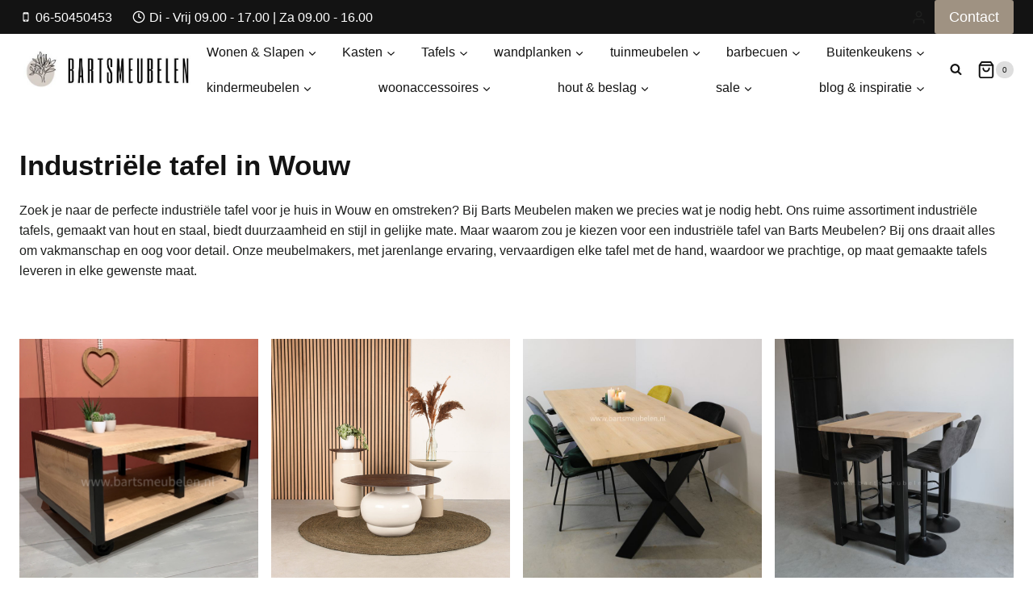

--- FILE ---
content_type: text/html; charset=UTF-8
request_url: https://bartsmeubelen.nl/industriele-tafel-in-wouw/
body_size: 69416
content:
<!doctype html>
<html lang="nl-NL" prefix="og: https://ogp.me/ns#" class="no-js" itemtype="https://schema.org/WebPage" itemscope>
<head><meta charset="UTF-8"><script>if(navigator.userAgent.match(/MSIE|Internet Explorer/i)||navigator.userAgent.match(/Trident\/7\..*?rv:11/i)){var href=document.location.href;if(!href.match(/[?&]nowprocket/)){if(href.indexOf("?")==-1){if(href.indexOf("#")==-1){document.location.href=href+"?nowprocket=1"}else{document.location.href=href.replace("#","?nowprocket=1#")}}else{if(href.indexOf("#")==-1){document.location.href=href+"&nowprocket=1"}else{document.location.href=href.replace("#","&nowprocket=1#")}}}}</script><script>(()=>{class RocketLazyLoadScripts{constructor(){this.v="2.0.4",this.userEvents=["keydown","keyup","mousedown","mouseup","mousemove","mouseover","mouseout","touchmove","touchstart","touchend","touchcancel","wheel","click","dblclick","input"],this.attributeEvents=["onblur","onclick","oncontextmenu","ondblclick","onfocus","onmousedown","onmouseenter","onmouseleave","onmousemove","onmouseout","onmouseover","onmouseup","onmousewheel","onscroll","onsubmit"]}async t(){this.i(),this.o(),/iP(ad|hone)/.test(navigator.userAgent)&&this.h(),this.u(),this.l(this),this.m(),this.k(this),this.p(this),this._(),await Promise.all([this.R(),this.L()]),this.lastBreath=Date.now(),this.S(this),this.P(),this.D(),this.O(),this.M(),await this.C(this.delayedScripts.normal),await this.C(this.delayedScripts.defer),await this.C(this.delayedScripts.async),await this.T(),await this.F(),await this.j(),await this.A(),window.dispatchEvent(new Event("rocket-allScriptsLoaded")),this.everythingLoaded=!0,this.lastTouchEnd&&await new Promise(t=>setTimeout(t,500-Date.now()+this.lastTouchEnd)),this.I(),this.H(),this.U(),this.W()}i(){this.CSPIssue=sessionStorage.getItem("rocketCSPIssue"),document.addEventListener("securitypolicyviolation",t=>{this.CSPIssue||"script-src-elem"!==t.violatedDirective||"data"!==t.blockedURI||(this.CSPIssue=!0,sessionStorage.setItem("rocketCSPIssue",!0))},{isRocket:!0})}o(){window.addEventListener("pageshow",t=>{this.persisted=t.persisted,this.realWindowLoadedFired=!0},{isRocket:!0}),window.addEventListener("pagehide",()=>{this.onFirstUserAction=null},{isRocket:!0})}h(){let t;function e(e){t=e}window.addEventListener("touchstart",e,{isRocket:!0}),window.addEventListener("touchend",function i(o){o.changedTouches[0]&&t.changedTouches[0]&&Math.abs(o.changedTouches[0].pageX-t.changedTouches[0].pageX)<10&&Math.abs(o.changedTouches[0].pageY-t.changedTouches[0].pageY)<10&&o.timeStamp-t.timeStamp<200&&(window.removeEventListener("touchstart",e,{isRocket:!0}),window.removeEventListener("touchend",i,{isRocket:!0}),"INPUT"===o.target.tagName&&"text"===o.target.type||(o.target.dispatchEvent(new TouchEvent("touchend",{target:o.target,bubbles:!0})),o.target.dispatchEvent(new MouseEvent("mouseover",{target:o.target,bubbles:!0})),o.target.dispatchEvent(new PointerEvent("click",{target:o.target,bubbles:!0,cancelable:!0,detail:1,clientX:o.changedTouches[0].clientX,clientY:o.changedTouches[0].clientY})),event.preventDefault()))},{isRocket:!0})}q(t){this.userActionTriggered||("mousemove"!==t.type||this.firstMousemoveIgnored?"keyup"===t.type||"mouseover"===t.type||"mouseout"===t.type||(this.userActionTriggered=!0,this.onFirstUserAction&&this.onFirstUserAction()):this.firstMousemoveIgnored=!0),"click"===t.type&&t.preventDefault(),t.stopPropagation(),t.stopImmediatePropagation(),"touchstart"===this.lastEvent&&"touchend"===t.type&&(this.lastTouchEnd=Date.now()),"click"===t.type&&(this.lastTouchEnd=0),this.lastEvent=t.type,t.composedPath&&t.composedPath()[0].getRootNode()instanceof ShadowRoot&&(t.rocketTarget=t.composedPath()[0]),this.savedUserEvents.push(t)}u(){this.savedUserEvents=[],this.userEventHandler=this.q.bind(this),this.userEvents.forEach(t=>window.addEventListener(t,this.userEventHandler,{passive:!1,isRocket:!0})),document.addEventListener("visibilitychange",this.userEventHandler,{isRocket:!0})}U(){this.userEvents.forEach(t=>window.removeEventListener(t,this.userEventHandler,{passive:!1,isRocket:!0})),document.removeEventListener("visibilitychange",this.userEventHandler,{isRocket:!0}),this.savedUserEvents.forEach(t=>{(t.rocketTarget||t.target).dispatchEvent(new window[t.constructor.name](t.type,t))})}m(){const t="return false",e=Array.from(this.attributeEvents,t=>"data-rocket-"+t),i="["+this.attributeEvents.join("],[")+"]",o="[data-rocket-"+this.attributeEvents.join("],[data-rocket-")+"]",s=(e,i,o)=>{o&&o!==t&&(e.setAttribute("data-rocket-"+i,o),e["rocket"+i]=new Function("event",o),e.setAttribute(i,t))};new MutationObserver(t=>{for(const n of t)"attributes"===n.type&&(n.attributeName.startsWith("data-rocket-")||this.everythingLoaded?n.attributeName.startsWith("data-rocket-")&&this.everythingLoaded&&this.N(n.target,n.attributeName.substring(12)):s(n.target,n.attributeName,n.target.getAttribute(n.attributeName))),"childList"===n.type&&n.addedNodes.forEach(t=>{if(t.nodeType===Node.ELEMENT_NODE)if(this.everythingLoaded)for(const i of[t,...t.querySelectorAll(o)])for(const t of i.getAttributeNames())e.includes(t)&&this.N(i,t.substring(12));else for(const e of[t,...t.querySelectorAll(i)])for(const t of e.getAttributeNames())this.attributeEvents.includes(t)&&s(e,t,e.getAttribute(t))})}).observe(document,{subtree:!0,childList:!0,attributeFilter:[...this.attributeEvents,...e]})}I(){this.attributeEvents.forEach(t=>{document.querySelectorAll("[data-rocket-"+t+"]").forEach(e=>{this.N(e,t)})})}N(t,e){const i=t.getAttribute("data-rocket-"+e);i&&(t.setAttribute(e,i),t.removeAttribute("data-rocket-"+e))}k(t){Object.defineProperty(HTMLElement.prototype,"onclick",{get(){return this.rocketonclick||null},set(e){this.rocketonclick=e,this.setAttribute(t.everythingLoaded?"onclick":"data-rocket-onclick","this.rocketonclick(event)")}})}S(t){function e(e,i){let o=e[i];e[i]=null,Object.defineProperty(e,i,{get:()=>o,set(s){t.everythingLoaded?o=s:e["rocket"+i]=o=s}})}e(document,"onreadystatechange"),e(window,"onload"),e(window,"onpageshow");try{Object.defineProperty(document,"readyState",{get:()=>t.rocketReadyState,set(e){t.rocketReadyState=e},configurable:!0}),document.readyState="loading"}catch(t){console.log("WPRocket DJE readyState conflict, bypassing")}}l(t){this.originalAddEventListener=EventTarget.prototype.addEventListener,this.originalRemoveEventListener=EventTarget.prototype.removeEventListener,this.savedEventListeners=[],EventTarget.prototype.addEventListener=function(e,i,o){o&&o.isRocket||!t.B(e,this)&&!t.userEvents.includes(e)||t.B(e,this)&&!t.userActionTriggered||e.startsWith("rocket-")||t.everythingLoaded?t.originalAddEventListener.call(this,e,i,o):(t.savedEventListeners.push({target:this,remove:!1,type:e,func:i,options:o}),"mouseenter"!==e&&"mouseleave"!==e||t.originalAddEventListener.call(this,e,t.savedUserEvents.push,o))},EventTarget.prototype.removeEventListener=function(e,i,o){o&&o.isRocket||!t.B(e,this)&&!t.userEvents.includes(e)||t.B(e,this)&&!t.userActionTriggered||e.startsWith("rocket-")||t.everythingLoaded?t.originalRemoveEventListener.call(this,e,i,o):t.savedEventListeners.push({target:this,remove:!0,type:e,func:i,options:o})}}J(t,e){this.savedEventListeners=this.savedEventListeners.filter(i=>{let o=i.type,s=i.target||window;return e!==o||t!==s||(this.B(o,s)&&(i.type="rocket-"+o),this.$(i),!1)})}H(){EventTarget.prototype.addEventListener=this.originalAddEventListener,EventTarget.prototype.removeEventListener=this.originalRemoveEventListener,this.savedEventListeners.forEach(t=>this.$(t))}$(t){t.remove?this.originalRemoveEventListener.call(t.target,t.type,t.func,t.options):this.originalAddEventListener.call(t.target,t.type,t.func,t.options)}p(t){let e;function i(e){return t.everythingLoaded?e:e.split(" ").map(t=>"load"===t||t.startsWith("load.")?"rocket-jquery-load":t).join(" ")}function o(o){function s(e){const s=o.fn[e];o.fn[e]=o.fn.init.prototype[e]=function(){return this[0]===window&&t.userActionTriggered&&("string"==typeof arguments[0]||arguments[0]instanceof String?arguments[0]=i(arguments[0]):"object"==typeof arguments[0]&&Object.keys(arguments[0]).forEach(t=>{const e=arguments[0][t];delete arguments[0][t],arguments[0][i(t)]=e})),s.apply(this,arguments),this}}if(o&&o.fn&&!t.allJQueries.includes(o)){const e={DOMContentLoaded:[],"rocket-DOMContentLoaded":[]};for(const t in e)document.addEventListener(t,()=>{e[t].forEach(t=>t())},{isRocket:!0});o.fn.ready=o.fn.init.prototype.ready=function(i){function s(){parseInt(o.fn.jquery)>2?setTimeout(()=>i.bind(document)(o)):i.bind(document)(o)}return"function"==typeof i&&(t.realDomReadyFired?!t.userActionTriggered||t.fauxDomReadyFired?s():e["rocket-DOMContentLoaded"].push(s):e.DOMContentLoaded.push(s)),o([])},s("on"),s("one"),s("off"),t.allJQueries.push(o)}e=o}t.allJQueries=[],o(window.jQuery),Object.defineProperty(window,"jQuery",{get:()=>e,set(t){o(t)}})}P(){const t=new Map;document.write=document.writeln=function(e){const i=document.currentScript,o=document.createRange(),s=i.parentElement;let n=t.get(i);void 0===n&&(n=i.nextSibling,t.set(i,n));const c=document.createDocumentFragment();o.setStart(c,0),c.appendChild(o.createContextualFragment(e)),s.insertBefore(c,n)}}async R(){return new Promise(t=>{this.userActionTriggered?t():this.onFirstUserAction=t})}async L(){return new Promise(t=>{document.addEventListener("DOMContentLoaded",()=>{this.realDomReadyFired=!0,t()},{isRocket:!0})})}async j(){return this.realWindowLoadedFired?Promise.resolve():new Promise(t=>{window.addEventListener("load",t,{isRocket:!0})})}M(){this.pendingScripts=[];this.scriptsMutationObserver=new MutationObserver(t=>{for(const e of t)e.addedNodes.forEach(t=>{"SCRIPT"!==t.tagName||t.noModule||t.isWPRocket||this.pendingScripts.push({script:t,promise:new Promise(e=>{const i=()=>{const i=this.pendingScripts.findIndex(e=>e.script===t);i>=0&&this.pendingScripts.splice(i,1),e()};t.addEventListener("load",i,{isRocket:!0}),t.addEventListener("error",i,{isRocket:!0}),setTimeout(i,1e3)})})})}),this.scriptsMutationObserver.observe(document,{childList:!0,subtree:!0})}async F(){await this.X(),this.pendingScripts.length?(await this.pendingScripts[0].promise,await this.F()):this.scriptsMutationObserver.disconnect()}D(){this.delayedScripts={normal:[],async:[],defer:[]},document.querySelectorAll("script[type$=rocketlazyloadscript]").forEach(t=>{t.hasAttribute("data-rocket-src")?t.hasAttribute("async")&&!1!==t.async?this.delayedScripts.async.push(t):t.hasAttribute("defer")&&!1!==t.defer||"module"===t.getAttribute("data-rocket-type")?this.delayedScripts.defer.push(t):this.delayedScripts.normal.push(t):this.delayedScripts.normal.push(t)})}async _(){await this.L();let t=[];document.querySelectorAll("script[type$=rocketlazyloadscript][data-rocket-src]").forEach(e=>{let i=e.getAttribute("data-rocket-src");if(i&&!i.startsWith("data:")){i.startsWith("//")&&(i=location.protocol+i);try{const o=new URL(i).origin;o!==location.origin&&t.push({src:o,crossOrigin:e.crossOrigin||"module"===e.getAttribute("data-rocket-type")})}catch(t){}}}),t=[...new Map(t.map(t=>[JSON.stringify(t),t])).values()],this.Y(t,"preconnect")}async G(t){if(await this.K(),!0!==t.noModule||!("noModule"in HTMLScriptElement.prototype))return new Promise(e=>{let i;function o(){(i||t).setAttribute("data-rocket-status","executed"),e()}try{if(navigator.userAgent.includes("Firefox/")||""===navigator.vendor||this.CSPIssue)i=document.createElement("script"),[...t.attributes].forEach(t=>{let e=t.nodeName;"type"!==e&&("data-rocket-type"===e&&(e="type"),"data-rocket-src"===e&&(e="src"),i.setAttribute(e,t.nodeValue))}),t.text&&(i.text=t.text),t.nonce&&(i.nonce=t.nonce),i.hasAttribute("src")?(i.addEventListener("load",o,{isRocket:!0}),i.addEventListener("error",()=>{i.setAttribute("data-rocket-status","failed-network"),e()},{isRocket:!0}),setTimeout(()=>{i.isConnected||e()},1)):(i.text=t.text,o()),i.isWPRocket=!0,t.parentNode.replaceChild(i,t);else{const i=t.getAttribute("data-rocket-type"),s=t.getAttribute("data-rocket-src");i?(t.type=i,t.removeAttribute("data-rocket-type")):t.removeAttribute("type"),t.addEventListener("load",o,{isRocket:!0}),t.addEventListener("error",i=>{this.CSPIssue&&i.target.src.startsWith("data:")?(console.log("WPRocket: CSP fallback activated"),t.removeAttribute("src"),this.G(t).then(e)):(t.setAttribute("data-rocket-status","failed-network"),e())},{isRocket:!0}),s?(t.fetchPriority="high",t.removeAttribute("data-rocket-src"),t.src=s):t.src="data:text/javascript;base64,"+window.btoa(unescape(encodeURIComponent(t.text)))}}catch(i){t.setAttribute("data-rocket-status","failed-transform"),e()}});t.setAttribute("data-rocket-status","skipped")}async C(t){const e=t.shift();return e?(e.isConnected&&await this.G(e),this.C(t)):Promise.resolve()}O(){this.Y([...this.delayedScripts.normal,...this.delayedScripts.defer,...this.delayedScripts.async],"preload")}Y(t,e){this.trash=this.trash||[];let i=!0;var o=document.createDocumentFragment();t.forEach(t=>{const s=t.getAttribute&&t.getAttribute("data-rocket-src")||t.src;if(s&&!s.startsWith("data:")){const n=document.createElement("link");n.href=s,n.rel=e,"preconnect"!==e&&(n.as="script",n.fetchPriority=i?"high":"low"),t.getAttribute&&"module"===t.getAttribute("data-rocket-type")&&(n.crossOrigin=!0),t.crossOrigin&&(n.crossOrigin=t.crossOrigin),t.integrity&&(n.integrity=t.integrity),t.nonce&&(n.nonce=t.nonce),o.appendChild(n),this.trash.push(n),i=!1}}),document.head.appendChild(o)}W(){this.trash.forEach(t=>t.remove())}async T(){try{document.readyState="interactive"}catch(t){}this.fauxDomReadyFired=!0;try{await this.K(),this.J(document,"readystatechange"),document.dispatchEvent(new Event("rocket-readystatechange")),await this.K(),document.rocketonreadystatechange&&document.rocketonreadystatechange(),await this.K(),this.J(document,"DOMContentLoaded"),document.dispatchEvent(new Event("rocket-DOMContentLoaded")),await this.K(),this.J(window,"DOMContentLoaded"),window.dispatchEvent(new Event("rocket-DOMContentLoaded"))}catch(t){console.error(t)}}async A(){try{document.readyState="complete"}catch(t){}try{await this.K(),this.J(document,"readystatechange"),document.dispatchEvent(new Event("rocket-readystatechange")),await this.K(),document.rocketonreadystatechange&&document.rocketonreadystatechange(),await this.K(),this.J(window,"load"),window.dispatchEvent(new Event("rocket-load")),await this.K(),window.rocketonload&&window.rocketonload(),await this.K(),this.allJQueries.forEach(t=>t(window).trigger("rocket-jquery-load")),await this.K(),this.J(window,"pageshow");const t=new Event("rocket-pageshow");t.persisted=this.persisted,window.dispatchEvent(t),await this.K(),window.rocketonpageshow&&window.rocketonpageshow({persisted:this.persisted})}catch(t){console.error(t)}}async K(){Date.now()-this.lastBreath>45&&(await this.X(),this.lastBreath=Date.now())}async X(){return document.hidden?new Promise(t=>setTimeout(t)):new Promise(t=>requestAnimationFrame(t))}B(t,e){return e===document&&"readystatechange"===t||(e===document&&"DOMContentLoaded"===t||(e===window&&"DOMContentLoaded"===t||(e===window&&"load"===t||e===window&&"pageshow"===t)))}static run(){(new RocketLazyLoadScripts).t()}}RocketLazyLoadScripts.run()})();</script>
	
	<meta name="viewport" content="width=device-width, initial-scale=1, minimum-scale=1">
	
            <script data-no-defer="1" data-ezscrex="false" data-cfasync="false" data-pagespeed-no-defer data-cookieconsent="ignore">
                var ctPublicFunctions = {"_ajax_nonce":"83067d3d8f","_rest_nonce":"2a959b3725","_ajax_url":"\/wp-admin\/admin-ajax.php","_rest_url":"https:\/\/bartsmeubelen.nl\/wp-json\/","data__cookies_type":"native","data__ajax_type":"rest","data__bot_detector_enabled":0,"data__frontend_data_log_enabled":1,"cookiePrefix":"","wprocket_detected":true,"host_url":"bartsmeubelen.nl","text__ee_click_to_select":"Klik om de hele gegevens te selecteren","text__ee_original_email":"De volledige tekst is","text__ee_got_it":"Duidelijk","text__ee_blocked":"Geblokkeerd","text__ee_cannot_connect":"Kan geen verbinding maken","text__ee_cannot_decode":"Kan e-mail niet decoderen. Onbekende reden","text__ee_email_decoder":"Cleantalk e-mail decoder","text__ee_wait_for_decoding":"De magie is onderweg!","text__ee_decoding_process":"Wacht een paar seconden terwijl we de contactgegevens decoderen."}
            </script>
        
            <script data-no-defer="1" data-ezscrex="false" data-cfasync="false" data-pagespeed-no-defer data-cookieconsent="ignore">
                var ctPublic = {"_ajax_nonce":"83067d3d8f","settings__forms__check_internal":"0","settings__forms__check_external":"0","settings__forms__force_protection":0,"settings__forms__search_test":"1","settings__forms__wc_add_to_cart":"0","settings__data__bot_detector_enabled":0,"settings__sfw__anti_crawler":0,"blog_home":"https:\/\/bartsmeubelen.nl\/","pixel__setting":"0","pixel__enabled":false,"pixel__url":null,"data__email_check_before_post":"1","data__email_check_exist_post":0,"data__cookies_type":"native","data__key_is_ok":true,"data__visible_fields_required":true,"wl_brandname":"Anti-Spam by CleanTalk","wl_brandname_short":"CleanTalk","ct_checkjs_key":"7401c80d832554bed7cb3502ec6f3ba0890ca683bcb745816acce1804e3d495a","emailEncoderPassKey":"25192884ae8e20e8df413f41d3122fd7","bot_detector_forms_excluded":"W10=","advancedCacheExists":true,"varnishCacheExists":false,"wc_ajax_add_to_cart":true}
            </script>
        
<!-- Google Tag Manager for WordPress by gtm4wp.com -->
<script data-cfasync="false" data-pagespeed-no-defer>
	var gtm4wp_datalayer_name = "dataLayer";
	var dataLayer = dataLayer || [];
	const gtm4wp_use_sku_instead = false;
	const gtm4wp_currency = 'EUR';
	const gtm4wp_product_per_impression = 10;
	const gtm4wp_clear_ecommerce = false;
	const gtm4wp_datalayer_max_timeout = 2000;
</script>
<!-- End Google Tag Manager for WordPress by gtm4wp.com -->
<!-- Search Engine Optimization door Rank Math PRO - https://rankmath.com/ -->
<title>Industriële tafel in Wouw | Bartsmeubelen</title>
<style id="wpr-usedcss">img:is([sizes=auto i],[sizes^="auto," i]){contain-intrinsic-size:3000px 1500px}body:after{content:url(https://bartsmeubelen.delaafdesignstudio.com/wp-content/plugins/instagram-feed-pro/img/sbi-sprite.png);display:none}.no-js .sbi_carousel{display:block}.fadeOut{animation-name:fadeOut}@keyframes fadeOut{0%{opacity:1}to{opacity:0}}img.emoji{display:inline!important;border:none!important;box-shadow:none!important;height:1em!important;width:1em!important;margin:0 .07em!important;vertical-align:-.1em!important;background:0 0!important;padding:0!important}.wp-block-button__link{align-content:center;box-sizing:border-box;cursor:pointer;display:inline-block;height:100%;text-align:center;word-break:break-word}:where(.wp-block-button__link){border-radius:9999px;box-shadow:none;padding:calc(.667em + 2px) calc(1.333em + 2px);text-decoration:none}:root :where(.wp-block-button .wp-block-button__link.is-style-outline),:root :where(.wp-block-button.is-style-outline>.wp-block-button__link){border:2px solid;padding:.667em 1.333em}:root :where(.wp-block-button .wp-block-button__link.is-style-outline:not(.has-text-color)),:root :where(.wp-block-button.is-style-outline>.wp-block-button__link:not(.has-text-color)){color:currentColor}:root :where(.wp-block-button .wp-block-button__link.is-style-outline:not(.has-background)),:root :where(.wp-block-button.is-style-outline>.wp-block-button__link:not(.has-background)){background-color:initial;background-image:none}.wp-block-buttons{box-sizing:border-box}.wp-block-buttons>.wp-block-button{display:inline-block;margin:0}.wp-block-buttons.is-content-justification-right{justify-content:flex-end}.wp-block-buttons .wp-block-button__link{width:100%}:where(.wp-block-calendar table:not(.has-background) th){background:#ddd}.wp-block-columns{align-items:normal!important;box-sizing:border-box;display:flex;flex-wrap:wrap!important}@media (min-width:782px){.wp-block-columns{flex-wrap:nowrap!important}}@media (max-width:781px){.wp-block-columns:not(.is-not-stacked-on-mobile)>.wp-block-column{flex-basis:100%!important}}@media (min-width:782px){.wp-block-columns:not(.is-not-stacked-on-mobile)>.wp-block-column{flex-basis:0;flex-grow:1}.wp-block-columns:not(.is-not-stacked-on-mobile)>.wp-block-column[style*=flex-basis]{flex-grow:0}}:where(.wp-block-columns){margin-bottom:1.75em}:where(.wp-block-columns.has-background){padding:1.25em 2.375em}.wp-block-column{flex-grow:1;min-width:0;overflow-wrap:break-word;word-break:break-word}:where(.wp-block-post-comments input[type=submit]){border:none}:where(.wp-block-cover-image:not(.has-text-color)),:where(.wp-block-cover:not(.has-text-color)){color:#fff}:where(.wp-block-cover-image.is-light:not(.has-text-color)),:where(.wp-block-cover.is-light:not(.has-text-color)){color:#000}:root :where(.wp-block-cover h1:not(.has-text-color)),:root :where(.wp-block-cover h2:not(.has-text-color)),:root :where(.wp-block-cover h3:not(.has-text-color)),:root :where(.wp-block-cover h4:not(.has-text-color)),:root :where(.wp-block-cover h5:not(.has-text-color)),:root :where(.wp-block-cover h6:not(.has-text-color)),:root :where(.wp-block-cover p:not(.has-text-color)){color:inherit}:where(.wp-block-file){margin-bottom:1.5em}:where(.wp-block-file__button){border-radius:2em;display:inline-block;padding:.5em 1em}:where(.wp-block-file__button):is(a):active,:where(.wp-block-file__button):is(a):focus,:where(.wp-block-file__button):is(a):hover,:where(.wp-block-file__button):is(a):visited{box-shadow:none;color:#fff;opacity:.85;text-decoration:none}.wp-block-group{box-sizing:border-box}:where(.wp-block-group.wp-block-group-is-layout-constrained){position:relative}.wp-block-image>a,.wp-block-image>figure>a{display:inline-block}.wp-block-image img{box-sizing:border-box;height:auto;max-width:100%;vertical-align:bottom}@media not (prefers-reduced-motion){.wp-block-image img.hide{visibility:hidden}.wp-block-image img.show{animation:.4s show-content-image}}.wp-block-image[style*=border-radius] img,.wp-block-image[style*=border-radius]>a{border-radius:inherit}.wp-block-image :where(figcaption){margin-bottom:1em;margin-top:.5em}:root :where(.wp-block-image.is-style-rounded img,.wp-block-image .is-style-rounded img){border-radius:9999px}.wp-block-image figure{margin:0}@keyframes show-content-image{0%{visibility:hidden}99%{visibility:hidden}to{visibility:visible}}:where(.wp-block-latest-comments:not([style*=line-height] .wp-block-latest-comments__comment)){line-height:1.1}:where(.wp-block-latest-comments:not([style*=line-height] .wp-block-latest-comments__comment-excerpt p)){line-height:1.8}:root :where(.wp-block-latest-posts.is-grid){padding:0}:root :where(.wp-block-latest-posts.wp-block-latest-posts__list){padding-left:0}ul{box-sizing:border-box}:root :where(.wp-block-list.has-background){padding:1.25em 2.375em}:where(.wp-block-navigation.has-background .wp-block-navigation-item a:not(.wp-element-button)),:where(.wp-block-navigation.has-background .wp-block-navigation-submenu a:not(.wp-element-button)){padding:.5em 1em}:where(.wp-block-navigation .wp-block-navigation__submenu-container .wp-block-navigation-item a:not(.wp-element-button)),:where(.wp-block-navigation .wp-block-navigation__submenu-container .wp-block-navigation-submenu a:not(.wp-element-button)),:where(.wp-block-navigation .wp-block-navigation__submenu-container .wp-block-navigation-submenu button.wp-block-navigation-item__content),:where(.wp-block-navigation .wp-block-navigation__submenu-container .wp-block-pages-list__item button.wp-block-navigation-item__content){padding:.5em 1em}:root :where(p.has-background){padding:1.25em 2.375em}:where(p.has-text-color:not(.has-link-color)) a{color:inherit}:where(.wp-block-post-comments-form) input:not([type=submit]),:where(.wp-block-post-comments-form) textarea{border:1px solid #949494;font-family:inherit;font-size:1em}:where(.wp-block-post-comments-form) input:where(:not([type=submit]):not([type=checkbox])),:where(.wp-block-post-comments-form) textarea{padding:calc(.667em + 2px)}:where(.wp-block-post-excerpt){box-sizing:border-box;margin-bottom:var(--wp--style--block-gap);margin-top:var(--wp--style--block-gap)}:where(.wp-block-preformatted.has-background){padding:1.25em 2.375em}:where(.wp-block-search__button){border:1px solid #ccc;padding:6px 10px}:where(.wp-block-search__input){font-family:inherit;font-size:inherit;font-style:inherit;font-weight:inherit;letter-spacing:inherit;line-height:inherit;text-transform:inherit}:where(.wp-block-search__button-inside .wp-block-search__inside-wrapper){border:1px solid #949494;box-sizing:border-box;padding:4px}:where(.wp-block-search__button-inside .wp-block-search__inside-wrapper) .wp-block-search__input{border:none;border-radius:0;padding:0 4px}:where(.wp-block-search__button-inside .wp-block-search__inside-wrapper) .wp-block-search__input:focus{outline:0}:where(.wp-block-search__button-inside .wp-block-search__inside-wrapper) :where(.wp-block-search__button){padding:4px 8px}:root :where(.wp-block-separator.is-style-dots){height:auto;line-height:1;text-align:center}:root :where(.wp-block-separator.is-style-dots):before{color:currentColor;content:"···";font-family:serif;font-size:1.5em;letter-spacing:2em;padding-left:2em}:root :where(.wp-block-site-logo.is-style-rounded){border-radius:9999px}:where(.wp-block-social-links:not(.is-style-logos-only)) .wp-social-link{background-color:#f0f0f0;color:#444}:where(.wp-block-social-links:not(.is-style-logos-only)) .wp-social-link-amazon{background-color:#f90;color:#fff}:where(.wp-block-social-links:not(.is-style-logos-only)) .wp-social-link-bandcamp{background-color:#1ea0c3;color:#fff}:where(.wp-block-social-links:not(.is-style-logos-only)) .wp-social-link-behance{background-color:#0757fe;color:#fff}:where(.wp-block-social-links:not(.is-style-logos-only)) .wp-social-link-bluesky{background-color:#0a7aff;color:#fff}:where(.wp-block-social-links:not(.is-style-logos-only)) .wp-social-link-codepen{background-color:#1e1f26;color:#fff}:where(.wp-block-social-links:not(.is-style-logos-only)) .wp-social-link-deviantart{background-color:#02e49b;color:#fff}:where(.wp-block-social-links:not(.is-style-logos-only)) .wp-social-link-discord{background-color:#5865f2;color:#fff}:where(.wp-block-social-links:not(.is-style-logos-only)) .wp-social-link-dribbble{background-color:#e94c89;color:#fff}:where(.wp-block-social-links:not(.is-style-logos-only)) .wp-social-link-dropbox{background-color:#4280ff;color:#fff}:where(.wp-block-social-links:not(.is-style-logos-only)) .wp-social-link-etsy{background-color:#f45800;color:#fff}:where(.wp-block-social-links:not(.is-style-logos-only)) .wp-social-link-facebook{background-color:#0866ff;color:#fff}:where(.wp-block-social-links:not(.is-style-logos-only)) .wp-social-link-fivehundredpx{background-color:#000;color:#fff}:where(.wp-block-social-links:not(.is-style-logos-only)) .wp-social-link-flickr{background-color:#0461dd;color:#fff}:where(.wp-block-social-links:not(.is-style-logos-only)) .wp-social-link-foursquare{background-color:#e65678;color:#fff}:where(.wp-block-social-links:not(.is-style-logos-only)) .wp-social-link-github{background-color:#24292d;color:#fff}:where(.wp-block-social-links:not(.is-style-logos-only)) .wp-social-link-goodreads{background-color:#eceadd;color:#382110}:where(.wp-block-social-links:not(.is-style-logos-only)) .wp-social-link-google{background-color:#ea4434;color:#fff}:where(.wp-block-social-links:not(.is-style-logos-only)) .wp-social-link-gravatar{background-color:#1d4fc4;color:#fff}:where(.wp-block-social-links:not(.is-style-logos-only)) .wp-social-link-instagram{background-color:#f00075;color:#fff}:where(.wp-block-social-links:not(.is-style-logos-only)) .wp-social-link-lastfm{background-color:#e21b24;color:#fff}:where(.wp-block-social-links:not(.is-style-logos-only)) .wp-social-link-linkedin{background-color:#0d66c2;color:#fff}:where(.wp-block-social-links:not(.is-style-logos-only)) .wp-social-link-mastodon{background-color:#3288d4;color:#fff}:where(.wp-block-social-links:not(.is-style-logos-only)) .wp-social-link-medium{background-color:#000;color:#fff}:where(.wp-block-social-links:not(.is-style-logos-only)) .wp-social-link-meetup{background-color:#f6405f;color:#fff}:where(.wp-block-social-links:not(.is-style-logos-only)) .wp-social-link-patreon{background-color:#000;color:#fff}:where(.wp-block-social-links:not(.is-style-logos-only)) .wp-social-link-pinterest{background-color:#e60122;color:#fff}:where(.wp-block-social-links:not(.is-style-logos-only)) .wp-social-link-pocket{background-color:#ef4155;color:#fff}:where(.wp-block-social-links:not(.is-style-logos-only)) .wp-social-link-reddit{background-color:#ff4500;color:#fff}:where(.wp-block-social-links:not(.is-style-logos-only)) .wp-social-link-skype{background-color:#0478d7;color:#fff}:where(.wp-block-social-links:not(.is-style-logos-only)) .wp-social-link-snapchat{background-color:#fefc00;color:#fff;stroke:#000}:where(.wp-block-social-links:not(.is-style-logos-only)) .wp-social-link-soundcloud{background-color:#ff5600;color:#fff}:where(.wp-block-social-links:not(.is-style-logos-only)) .wp-social-link-spotify{background-color:#1bd760;color:#fff}:where(.wp-block-social-links:not(.is-style-logos-only)) .wp-social-link-telegram{background-color:#2aabee;color:#fff}:where(.wp-block-social-links:not(.is-style-logos-only)) .wp-social-link-threads{background-color:#000;color:#fff}:where(.wp-block-social-links:not(.is-style-logos-only)) .wp-social-link-tiktok{background-color:#000;color:#fff}:where(.wp-block-social-links:not(.is-style-logos-only)) .wp-social-link-tumblr{background-color:#011835;color:#fff}:where(.wp-block-social-links:not(.is-style-logos-only)) .wp-social-link-twitch{background-color:#6440a4;color:#fff}:where(.wp-block-social-links:not(.is-style-logos-only)) .wp-social-link-twitter{background-color:#1da1f2;color:#fff}:where(.wp-block-social-links:not(.is-style-logos-only)) .wp-social-link-vimeo{background-color:#1eb7ea;color:#fff}:where(.wp-block-social-links:not(.is-style-logos-only)) .wp-social-link-vk{background-color:#4680c2;color:#fff}:where(.wp-block-social-links:not(.is-style-logos-only)) .wp-social-link-wordpress{background-color:#3499cd;color:#fff}:where(.wp-block-social-links:not(.is-style-logos-only)) .wp-social-link-whatsapp{background-color:#25d366;color:#fff}:where(.wp-block-social-links:not(.is-style-logos-only)) .wp-social-link-x{background-color:#000;color:#fff}:where(.wp-block-social-links:not(.is-style-logos-only)) .wp-social-link-yelp{background-color:#d32422;color:#fff}:where(.wp-block-social-links:not(.is-style-logos-only)) .wp-social-link-youtube{background-color:red;color:#fff}:where(.wp-block-social-links.is-style-logos-only) .wp-social-link{background:0 0}:where(.wp-block-social-links.is-style-logos-only) .wp-social-link svg{height:1.25em;width:1.25em}:where(.wp-block-social-links.is-style-logos-only) .wp-social-link-amazon{color:#f90}:where(.wp-block-social-links.is-style-logos-only) .wp-social-link-bandcamp{color:#1ea0c3}:where(.wp-block-social-links.is-style-logos-only) .wp-social-link-behance{color:#0757fe}:where(.wp-block-social-links.is-style-logos-only) .wp-social-link-bluesky{color:#0a7aff}:where(.wp-block-social-links.is-style-logos-only) .wp-social-link-codepen{color:#1e1f26}:where(.wp-block-social-links.is-style-logos-only) .wp-social-link-deviantart{color:#02e49b}:where(.wp-block-social-links.is-style-logos-only) .wp-social-link-discord{color:#5865f2}:where(.wp-block-social-links.is-style-logos-only) .wp-social-link-dribbble{color:#e94c89}:where(.wp-block-social-links.is-style-logos-only) .wp-social-link-dropbox{color:#4280ff}:where(.wp-block-social-links.is-style-logos-only) .wp-social-link-etsy{color:#f45800}:where(.wp-block-social-links.is-style-logos-only) .wp-social-link-facebook{color:#0866ff}:where(.wp-block-social-links.is-style-logos-only) .wp-social-link-fivehundredpx{color:#000}:where(.wp-block-social-links.is-style-logos-only) .wp-social-link-flickr{color:#0461dd}:where(.wp-block-social-links.is-style-logos-only) .wp-social-link-foursquare{color:#e65678}:where(.wp-block-social-links.is-style-logos-only) .wp-social-link-github{color:#24292d}:where(.wp-block-social-links.is-style-logos-only) .wp-social-link-goodreads{color:#382110}:where(.wp-block-social-links.is-style-logos-only) .wp-social-link-google{color:#ea4434}:where(.wp-block-social-links.is-style-logos-only) .wp-social-link-gravatar{color:#1d4fc4}:where(.wp-block-social-links.is-style-logos-only) .wp-social-link-instagram{color:#f00075}:where(.wp-block-social-links.is-style-logos-only) .wp-social-link-lastfm{color:#e21b24}:where(.wp-block-social-links.is-style-logos-only) .wp-social-link-linkedin{color:#0d66c2}:where(.wp-block-social-links.is-style-logos-only) .wp-social-link-mastodon{color:#3288d4}:where(.wp-block-social-links.is-style-logos-only) .wp-social-link-medium{color:#000}:where(.wp-block-social-links.is-style-logos-only) .wp-social-link-meetup{color:#f6405f}:where(.wp-block-social-links.is-style-logos-only) .wp-social-link-patreon{color:#000}:where(.wp-block-social-links.is-style-logos-only) .wp-social-link-pinterest{color:#e60122}:where(.wp-block-social-links.is-style-logos-only) .wp-social-link-pocket{color:#ef4155}:where(.wp-block-social-links.is-style-logos-only) .wp-social-link-reddit{color:#ff4500}:where(.wp-block-social-links.is-style-logos-only) .wp-social-link-skype{color:#0478d7}:where(.wp-block-social-links.is-style-logos-only) .wp-social-link-snapchat{color:#fff;stroke:#000}:where(.wp-block-social-links.is-style-logos-only) .wp-social-link-soundcloud{color:#ff5600}:where(.wp-block-social-links.is-style-logos-only) .wp-social-link-spotify{color:#1bd760}:where(.wp-block-social-links.is-style-logos-only) .wp-social-link-telegram{color:#2aabee}:where(.wp-block-social-links.is-style-logos-only) .wp-social-link-threads{color:#000}:where(.wp-block-social-links.is-style-logos-only) .wp-social-link-tiktok{color:#000}:where(.wp-block-social-links.is-style-logos-only) .wp-social-link-tumblr{color:#011835}:where(.wp-block-social-links.is-style-logos-only) .wp-social-link-twitch{color:#6440a4}:where(.wp-block-social-links.is-style-logos-only) .wp-social-link-twitter{color:#1da1f2}:where(.wp-block-social-links.is-style-logos-only) .wp-social-link-vimeo{color:#1eb7ea}:where(.wp-block-social-links.is-style-logos-only) .wp-social-link-vk{color:#4680c2}:where(.wp-block-social-links.is-style-logos-only) .wp-social-link-whatsapp{color:#25d366}:where(.wp-block-social-links.is-style-logos-only) .wp-social-link-wordpress{color:#3499cd}:where(.wp-block-social-links.is-style-logos-only) .wp-social-link-x{color:#000}:where(.wp-block-social-links.is-style-logos-only) .wp-social-link-yelp{color:#d32422}:where(.wp-block-social-links.is-style-logos-only) .wp-social-link-youtube{color:red}:root :where(.wp-block-social-links .wp-social-link a){padding:.25em}:root :where(.wp-block-social-links.is-style-logos-only .wp-social-link a){padding:0}:root :where(.wp-block-social-links.is-style-pill-shape .wp-social-link a){padding-left:.6666666667em;padding-right:.6666666667em}:root :where(.wp-block-tag-cloud.is-style-outline){display:flex;flex-wrap:wrap;gap:1ch}:root :where(.wp-block-tag-cloud.is-style-outline a){border:1px solid;font-size:unset!important;margin-right:0;padding:1ch 2ch;text-decoration:none!important}:root :where(.wp-block-table-of-contents){box-sizing:border-box}:where(.wp-block-term-description){box-sizing:border-box;margin-bottom:var(--wp--style--block-gap);margin-top:var(--wp--style--block-gap)}:where(pre.wp-block-verse){font-family:inherit}.entry-content{counter-reset:footnotes}.wp-element-button{cursor:pointer}:root{--wp--preset--font-size--normal:16px;--wp--preset--font-size--huge:42px}.screen-reader-text{border:0;clip-path:inset(50%);height:1px;margin:-1px;overflow:hidden;padding:0;position:absolute;width:1px;word-wrap:normal!important}.screen-reader-text:focus{background-color:#ddd;clip-path:none;color:#444;display:block;font-size:1em;height:auto;left:5px;line-height:normal;padding:15px 23px 14px;text-decoration:none;top:5px;width:auto;z-index:100000}html :where(.has-border-color){border-style:solid}html :where([style*=border-top-color]){border-top-style:solid}html :where([style*=border-right-color]){border-right-style:solid}html :where([style*=border-bottom-color]){border-bottom-style:solid}html :where([style*=border-left-color]){border-left-style:solid}html :where([style*=border-width]){border-style:solid}html :where([style*=border-top-width]){border-top-style:solid}html :where([style*=border-right-width]){border-right-style:solid}html :where([style*=border-bottom-width]){border-bottom-style:solid}html :where([style*=border-left-width]){border-left-style:solid}html :where(img[class*=wp-image-]){height:auto;max-width:100%}:where(figure){margin:0 0 1em}html :where(.is-position-sticky){--wp-admin--admin-bar--position-offset:var(--wp-admin--admin-bar--height,0px)}@media screen and (max-width:600px){html :where(.is-position-sticky){--wp-admin--admin-bar--position-offset:0px}}.wp-block-button__link{color:#fff;background-color:#32373c;border-radius:9999px;box-shadow:none;text-decoration:none;padding:calc(.667em + 2px) calc(1.333em + 2px);font-size:1.125em}:root{--wp--preset--aspect-ratio--square:1;--wp--preset--aspect-ratio--4-3:4/3;--wp--preset--aspect-ratio--3-4:3/4;--wp--preset--aspect-ratio--3-2:3/2;--wp--preset--aspect-ratio--2-3:2/3;--wp--preset--aspect-ratio--16-9:16/9;--wp--preset--aspect-ratio--9-16:9/16;--wp--preset--color--black:#000000;--wp--preset--color--cyan-bluish-gray:#abb8c3;--wp--preset--color--white:#ffffff;--wp--preset--color--pale-pink:#f78da7;--wp--preset--color--vivid-red:#cf2e2e;--wp--preset--color--luminous-vivid-orange:#ff6900;--wp--preset--color--luminous-vivid-amber:#fcb900;--wp--preset--color--light-green-cyan:#7bdcb5;--wp--preset--color--vivid-green-cyan:#00d084;--wp--preset--color--pale-cyan-blue:#8ed1fc;--wp--preset--color--vivid-cyan-blue:#0693e3;--wp--preset--color--vivid-purple:#9b51e0;--wp--preset--color--theme-palette-1:var(--global-palette1);--wp--preset--color--theme-palette-2:var(--global-palette2);--wp--preset--color--theme-palette-3:var(--global-palette3);--wp--preset--color--theme-palette-4:var(--global-palette4);--wp--preset--color--theme-palette-5:var(--global-palette5);--wp--preset--color--theme-palette-6:var(--global-palette6);--wp--preset--color--theme-palette-7:var(--global-palette7);--wp--preset--color--theme-palette-8:var(--global-palette8);--wp--preset--color--theme-palette-9:var(--global-palette9);--wp--preset--gradient--vivid-cyan-blue-to-vivid-purple:linear-gradient(135deg,rgba(6, 147, 227, 1) 0%,rgb(155, 81, 224) 100%);--wp--preset--gradient--light-green-cyan-to-vivid-green-cyan:linear-gradient(135deg,rgb(122, 220, 180) 0%,rgb(0, 208, 130) 100%);--wp--preset--gradient--luminous-vivid-amber-to-luminous-vivid-orange:linear-gradient(135deg,rgba(252, 185, 0, 1) 0%,rgba(255, 105, 0, 1) 100%);--wp--preset--gradient--luminous-vivid-orange-to-vivid-red:linear-gradient(135deg,rgba(255, 105, 0, 1) 0%,rgb(207, 46, 46) 100%);--wp--preset--gradient--very-light-gray-to-cyan-bluish-gray:linear-gradient(135deg,rgb(238, 238, 238) 0%,rgb(169, 184, 195) 100%);--wp--preset--gradient--cool-to-warm-spectrum:linear-gradient(135deg,rgb(74, 234, 220) 0%,rgb(151, 120, 209) 20%,rgb(207, 42, 186) 40%,rgb(238, 44, 130) 60%,rgb(251, 105, 98) 80%,rgb(254, 248, 76) 100%);--wp--preset--gradient--blush-light-purple:linear-gradient(135deg,rgb(255, 206, 236) 0%,rgb(152, 150, 240) 100%);--wp--preset--gradient--blush-bordeaux:linear-gradient(135deg,rgb(254, 205, 165) 0%,rgb(254, 45, 45) 50%,rgb(107, 0, 62) 100%);--wp--preset--gradient--luminous-dusk:linear-gradient(135deg,rgb(255, 203, 112) 0%,rgb(199, 81, 192) 50%,rgb(65, 88, 208) 100%);--wp--preset--gradient--pale-ocean:linear-gradient(135deg,rgb(255, 245, 203) 0%,rgb(182, 227, 212) 50%,rgb(51, 167, 181) 100%);--wp--preset--gradient--electric-grass:linear-gradient(135deg,rgb(202, 248, 128) 0%,rgb(113, 206, 126) 100%);--wp--preset--gradient--midnight:linear-gradient(135deg,rgb(2, 3, 129) 0%,rgb(40, 116, 252) 100%);--wp--preset--font-size--small:var(--global-font-size-small);--wp--preset--font-size--medium:var(--global-font-size-medium);--wp--preset--font-size--large:var(--global-font-size-large);--wp--preset--font-size--x-large:42px;--wp--preset--font-size--larger:var(--global-font-size-larger);--wp--preset--font-size--xxlarge:var(--global-font-size-xxlarge);--wp--preset--spacing--20:0.44rem;--wp--preset--spacing--30:0.67rem;--wp--preset--spacing--40:1rem;--wp--preset--spacing--50:1.5rem;--wp--preset--spacing--60:2.25rem;--wp--preset--spacing--70:3.38rem;--wp--preset--spacing--80:5.06rem;--wp--preset--shadow--natural:6px 6px 9px rgba(0, 0, 0, .2);--wp--preset--shadow--deep:12px 12px 50px rgba(0, 0, 0, .4);--wp--preset--shadow--sharp:6px 6px 0px rgba(0, 0, 0, .2);--wp--preset--shadow--outlined:6px 6px 0px -3px rgba(255, 255, 255, 1),6px 6px rgba(0, 0, 0, 1);--wp--preset--shadow--crisp:6px 6px 0px rgba(0, 0, 0, 1)}:where(.is-layout-flex){gap:.5em}:where(.is-layout-grid){gap:.5em}body .is-layout-flex{display:flex}.is-layout-flex{flex-wrap:wrap;align-items:center}.is-layout-flex>:is(*,div){margin:0}.has-medium-font-size{font-size:var(--wp--preset--font-size--medium)!important}:where(.wp-block-post-template.is-layout-flex){gap:1.25em}:where(.wp-block-post-template.is-layout-grid){gap:1.25em}:where(.wp-block-columns.is-layout-flex){gap:2em}:where(.wp-block-columns.is-layout-grid){gap:2em}:root :where(.wp-block-pullquote){font-size:1.5em;line-height:1.6}input[class*=apbct].apbct_special_field{display:none!important}.apbct-tooltip{border-radius:5px;background:#d3d3d3}.apbct-tooltip{display:none;position:inherit;margin-top:5px;left:5px;opacity:.9}.apbct-popup-fade:before{content:'';background:#000;position:fixed;left:0;top:0;width:100%;height:100%;opacity:.7;z-index:9999}.apbct-popup{position:fixed;top:20%;left:50%;padding:20px;width:360px;margin-left:-200px;background:#fff;border:1px solid;border-radius:4px;z-index:99999;opacity:1}.apbct-check_email_exist-bad_email,.apbct-check_email_exist-good_email,.apbct-check_email_exist-load{z-index:9999;transition:none!important;background-size:contain;background-repeat:no-repeat;background-position-x:right;background-position-y:center;cursor:pointer}.apbct-check_email_exist-load{background-size:contain;background-image:url(https://bartsmeubelen.delaafdesignstudio.com/wp-content/plugins/cleantalk-spam-protect/css/images/checking_email.gif)}.apbct-check_email_exist-block{position:fixed;display:block}.apbct-check_email_exist-good_email{background-image:url(https://bartsmeubelen.delaafdesignstudio.com/wp-content/plugins/cleantalk-spam-protect/css/images/good_email.svg)}.apbct-check_email_exist-bad_email{background-image:url(https://bartsmeubelen.delaafdesignstudio.com/wp-content/plugins/cleantalk-spam-protect/css/images/bad_email.svg)}.apbct-check_email_exist-popup_description{display:none;position:fixed;padding:2px;border:1px solid #e5e8ed;border-radius:16px 16px 0;background:#fff;background-position-x:right;font-size:14px;text-align:center;transition:all 1s ease-out}@media screen and (max-width:782px){.apbct-check_email_exist-popup_description{width:100%}}.apbct_dog_one,.apbct_dog_three,.apbct_dog_two{animation-duration:1.5s;animation-iteration-count:infinite;animation-name:apbct_dog}.apbct-email-encoder-popup{width:30vw;min-width:400px;font-size:16px}.apbct-email-encoder--popup-header{font-size:16px;color:#333}.apbct-email-encoder-elements_center{display:flex;flex-direction:column;justify-content:center;align-items:center;font-size:16px!important;color:#000!important}.top-margin-long{margin-top:5px}.apbct-tooltip{display:none}.apbct-email-encoder-select-whole-email{-webkit-user-select:all;user-select:all}.apbct-email-encoder-got-it-button{all:unset;margin-top:10px;padding:5px 10px;border-radius:5px;background-color:#333;color:#fff;cursor:pointer;transition:background-color .3s}.apbct-ee-animation-wrapper{display:flex;height:60px;justify-content:center;font-size:16px;align-items:center}.apbct_dog{margin:0 5px;color:transparent;text-shadow:0 0 2px #aaa}.apbct_dog_one{animation-delay:0s}.apbct_dog_two{animation-delay:.5s}.apbct_dog_three{animation-delay:1s}@keyframes apbct_dog{0%,100%,75%{scale:100%;color:transparent;text-shadow:0 0 2px #aaa}25%{scale:200%;color:unset;text-shadow:unset}}@media screen and (max-width:782px){.apbct-email-encoder-popup{width:20vw;min-width:200px;font-size:16px;top:20%;left:75%}.apbct-email-encoder-elements_center{flex-direction:column!important;text-align:center}}html{line-height:1.15;-webkit-text-size-adjust:100%}body{margin:0}main{display:block;min-width:0}h1{font-size:2em;margin:.67em 0}a{background-color:rgba(0,0,0,0)}strong{font-weight:700}code{font-family:monospace,monospace;font-size:1em}small{font-size:80%}img{border-style:none}button,input,optgroup,select,textarea{font-size:100%;margin:0}button,input{overflow:visible}button,select{text-transform:none}[type=button],[type=submit],button{-webkit-appearance:button}legend{box-sizing:border-box;color:inherit;display:table;max-width:100%;padding:0;white-space:normal}progress{vertical-align:baseline}textarea{overflow:auto}[type=checkbox],[type=radio]{box-sizing:border-box;padding:0}[type=number]::-webkit-inner-spin-button,[type=number]::-webkit-outer-spin-button{height:auto}[type=search]{-webkit-appearance:textfield;outline-offset:-2px}[type=search]::-webkit-search-decoration{-webkit-appearance:none}::-webkit-file-upload-button{-webkit-appearance:button;font:inherit}template{display:none}[hidden]{display:none}:root{--global-gray-400:#CBD5E0;--global-gray-500:#A0AEC0;--global-xs-spacing:1em;--global-sm-spacing:1.5rem;--global-md-spacing:2rem;--global-lg-spacing:2.5em;--global-xl-spacing:3.5em;--global-xxl-spacing:5rem;--global-edge-spacing:1.5rem;--global-boxed-spacing:2rem;--global-font-size-small:clamp(0.8rem, 0.73rem + 0.217vw, 0.9rem);--global-font-size-medium:clamp(1.1rem, 0.995rem + 0.326vw, 1.25rem);--global-font-size-large:clamp(1.75rem, 1.576rem + 0.543vw, 2rem);--global-font-size-larger:clamp(2rem, 1.6rem + 1vw, 2.5rem);--global-font-size-xxlarge:clamp(2.25rem, 1.728rem + 1.63vw, 3rem)}h1,h2{padding:0;margin:0}h1 a,h2 a{color:inherit;text-decoration:none}em,i{font-style:italic}address{margin:0 0 1.5em}code,tt,var{font-family:Monaco,Consolas,"Andale Mono","DejaVu Sans Mono",monospace;font-size:.8rem}html{box-sizing:border-box}*,::after,::before{box-sizing:inherit}ul{margin:0 0 1.5em 1.5em;padding:0}ul{list-style:disc}li>ul{margin-bottom:0;margin-left:1.5em}dt{font-weight:700}dd{margin:0 1.5em 1.5em}img{display:block;height:auto;max-width:100%}figure{margin:.5em 0}table{margin:0 0 1.5em;width:100%}a{color:var(--global-palette-highlight);text-underline-offset:.1em;transition:all .1s linear}a:active,a:focus,a:hover{color:var(--global-palette-highlight-alt);text-underline-offset:.25em}a:active,a:hover{outline:0}.inner-link-style-plain a:not(.button),.widget-area.inner-link-style-plain a:not(.button){text-decoration:none}.screen-reader-text{clip:rect(1px,1px,1px,1px);position:absolute!important;height:1px;width:1px;overflow:hidden;word-wrap:normal!important}.screen-reader-text:focus{background-color:#f1f1f1;border-radius:3px;box-shadow:0 0 2px 2px rgba(0,0,0,.6);clip:auto!important;color:#21759b;display:block;font-size:.875rem;font-weight:700;height:auto;left:5px;line-height:normal;padding:15px 23px 14px;text-decoration:none;top:5px;width:auto;z-index:100000}:where(html:not(.no-js)) .hide-focus-outline :focus{outline:0}#primary[tabindex="-1"]:focus{outline:0}textarea{width:100%}input[type=color],input[type=date],input[type=email],input[type=month],input[type=number],input[type=password],input[type=range],input[type=search],input[type=text],input[type=url],textarea{-webkit-appearance:none;color:var(--global-palette5);border:1px solid var(--global-gray-400);border-radius:3px;padding:.4em .5em;max-width:100%;background:var(--global-palette9);box-shadow:0 0 0 -7px transparent}::-webkit-input-placeholder{color:var(--global-palette6)}::-moz-placeholder{color:var(--global-palette6);opacity:1}::placeholder{color:var(--global-palette6)}input[type=color]:focus,input[type=date]:focus,input[type=email]:focus,input[type=month]:focus,input[type=number]:focus,input[type=password]:focus,input[type=range]:focus,input[type=search]:focus,input[type=text]:focus,input[type=url]:focus,textarea:focus{color:var(--global-palette3);border-color:var(--global-palette6);outline:0;box-shadow:0 5px 15px -7px rgba(0,0,0,.1)}select{border:1px solid var(--global-gray-400);background-size:16px 100%;padding:.2em 35px .2em .5em;background:var(--global-palette9) url([data-uri]) no-repeat 98% 50%;-moz-appearance:none;-webkit-appearance:none;appearance:none;box-shadow:none;outline:0;box-shadow:0 0 0 -7px transparent}select::-ms-expand{display:none}select:focus{color:var(--global-palette3);border-color:var(--global-palette6);background-color:var(--global-palette9);box-shadow:0 5px 15px -7px rgba(0,0,0,.1);outline:0}select:focus option{color:#333}fieldset{padding:.625em 1.425em;border:1px solid var(--global-gray-500);margin-top:1.2em;margin-bottom:1.2em}legend{font-weight:700}.button,.wp-block-button__link,.wp-element-button,button,input[type=button],input[type=submit]{border-radius:3px;background:var(--global-palette-btn-bg);color:var(--global-palette-btn);padding:.4em 1em;border:0;font-size:1.125rem;line-height:1.6;display:inline-block;font-family:inherit;cursor:pointer;text-decoration:none;transition:all .2s ease;box-shadow:0 0 0 -7px transparent}.button:visited,.wp-block-button__link:visited,.wp-element-button:visited,button:visited,input[type=button]:visited,input[type=submit]:visited{background:var(--global-palette-btn-bg);color:var(--global-palette-btn)}.button:active,.button:focus,.button:hover,.wp-block-button__link:active,.wp-block-button__link:focus,.wp-block-button__link:hover,.wp-element-button:active,.wp-element-button:focus,.wp-element-button:hover,button:active,button:focus,button:hover,input[type=button]:active,input[type=button]:focus,input[type=button]:hover,input[type=submit]:active,input[type=submit]:focus,input[type=submit]:hover{color:var(--global-palette-btn-hover);background:var(--global-palette-btn-bg-hover);box-shadow:0 15px 25px -7px rgba(0,0,0,.1)}.button.disabled,.button:disabled,.wp-block-button__link.disabled,.wp-block-button__link:disabled,.wp-element-button.disabled,.wp-element-button:disabled,button.disabled,button:disabled,input[type=button].disabled,input[type=button]:disabled,input[type=submit].disabled,input[type=submit]:disabled{cursor:not-allowed;opacity:.5}.kadence-svg-iconset{display:inline-flex;align-self:center}.kadence-svg-iconset svg{height:1em;width:1em}.kadence-svg-iconset.svg-baseline svg{top:.125em;position:relative}.kt-clear::after,.kt-clear::before{content:" ";display:table}.kt-clear::after{clear:both}.content-area{margin:var(--global-xxl-spacing) 0}.entry-content{word-break:break-word}.entry-content table{word-break:normal}.body{overflow-x:hidden}.scroll a *,a.scroll *{pointer-events:none}.content-vertical-padding-hide .content-area{margin-top:0;margin-bottom:0}.site-container{margin:0 auto;padding:0 var(--global-content-edge-padding)}.content-bg{background:#fff}.content-style-unboxed .entry:not(.loop-entry)>.entry-content-wrap{padding:0}.content-style-unboxed .content-bg:not(.loop-entry){background:rgba(0,0,0,0)}.content-style-unboxed .entry:not(.loop-entry){box-shadow:none;border-radius:0}#kt-scroll-up,#kt-scroll-up-reader{position:fixed;transform:translateY(40px);transition:all .2s ease;opacity:0;z-index:1000;display:flex;cursor:pointer}#kt-scroll-up *,#kt-scroll-up-reader *{pointer-events:none}#kt-scroll-up.scroll-visible{transform:translateY(0);opacity:1}#kt-scroll-up-reader{transform:translateY(0);transition:all 0s ease}#kt-scroll-up-reader:not(:focus){clip:rect(1px,1px,1px,1px);height:1px;width:1px;overflow:hidden;word-wrap:normal!important}#kt-scroll-up-reader:focus{transform:translateY(0);opacity:1;box-shadow:none;z-index:1001}#wrapper{overflow:hidden;overflow:clip}.kadence-scrollbar-fixer{margin-right:var(--scrollbar-offset,unset)}.kadence-scrollbar-fixer .item-is-fixed{right:var(--scrollbar-offset,0)}body.footer-on-bottom #wrapper{min-height:100vh;display:flex;flex-direction:column}body.footer-on-bottom.admin-bar #wrapper{min-height:calc(100vh - 32px)}body.footer-on-bottom #inner-wrap{flex:1 0 auto}:root{--global-palette1:#9f9282;--global-palette2:#103a26;--global-palette3:#131313;--global-palette4:#1e1f1e;--global-palette5:#2b2b2b;--global-palette6:#272727;--global-palette7:rgba(199, 199, 199, .58);--global-palette8:#a9aaa8;--global-palette9:#ffffff;--global-palette9rgb:255,255,255;--global-palette-highlight:var(--global-palette3);--global-palette-highlight-alt:var(--global-palette3);--global-palette-highlight-alt2:var(--global-palette9);--global-palette-btn-bg:#9f9282;--global-palette-btn-bg-hover:#9f9282;--global-palette-btn:var(--global-palette9);--global-palette-btn-hover:var(--global-palette9);--global-body-font-family:-apple-system,BlinkMacSystemFont,"Segoe UI",Roboto,Oxygen-Sans,Ubuntu,Cantarell,"Helvetica Neue",sans-serif,"Apple Color Emoji","Segoe UI Emoji","Segoe UI Symbol";--global-heading-font-family:inherit;--global-primary-nav-font-family:inherit;--global-fallback-font:sans-serif;--global-display-fallback-font:sans-serif;--global-content-width:1290px;--global-content-wide-width:calc(1290px + 230px);--global-content-narrow-width:842px;--global-content-edge-padding:1.5rem;--global-content-boxed-padding:2rem;--global-calc-content-width:calc(1290px - var(--global-content-edge-padding) - var(--global-content-edge-padding) );--wp--style--global--content-size:var(--global-calc-content-width)}.wp-site-blocks{--global-vw:calc( 100vw - ( 0.5 * var(--scrollbar-offset)))}body{background:#fff}body,input,optgroup,select,textarea{font-style:normal;font-weight:400;font-size:16px;line-height:1.6;font-family:var(--global-body-font-family);color:var(--global-palette4)}.content-bg,body.content-style-unboxed .site{background:#fff}@media all and (max-width:1024px){body{font-size:15px}}@media all and (max-width:767px){body{font-size:14px}}h1,h2{font-family:var(--global-heading-font-family)}h1{font-style:normal;font-weight:700;font-size:35px;line-height:1.5;color:var(--global-palette3)}h2{font-style:normal;font-weight:700;font-size:28px;line-height:1.5;color:var(--global-palette3)}.site-container{max-width:var(--global-content-width)}.content-area{margin-top:5rem;margin-bottom:5rem}.entry-content-wrap{padding:2rem}.entry.single-entry{box-shadow:0 15px 15px -10px rgba(0,0,0,.05)}.button,.wp-block-button__link,button,input[type=button],input[type=submit]{box-shadow:0 0 0 -7px transparent}.button:active,.button:focus,.button:hover,.wp-block-button__link:active,.wp-block-button__link:focus,.wp-block-button__link:hover,button:active,button:focus,button:hover,input[type=button]:active,input[type=button]:focus,input[type=button]:hover,input[type=submit]:active,input[type=submit]:focus,input[type=submit]:hover{box-shadow:0 15px 25px -7px rgba(0,0,0,.1)}body.page{background:rgba(252,251,251,0)}@media all and (min-width:1025px){.transparent-header #masthead{position:absolute;left:0;right:0;z-index:100}.transparent-header.kadence-scrollbar-fixer #masthead{right:var(--scrollbar-offset,0)}.transparent-header #masthead,.transparent-header .site-main-header-wrap .site-header-row-container-inner,.transparent-header .site-top-header-wrap .site-header-row-container-inner{background:0 0}}.site-branding a.brand img{max-width:220px}@media all and (max-width:1024px){h1{font-size:34px}h2{font-size:26px}.content-area{margin-top:3rem;margin-bottom:3rem}:root{--global-content-boxed-padding:2rem}.entry-content-wrap{padding:2rem}.mobile-transparent-header #masthead{position:absolute;left:0;right:0;z-index:100}.kadence-scrollbar-fixer.mobile-transparent-header #masthead{right:var(--scrollbar-offset,0)}.mobile-transparent-header #masthead,.mobile-transparent-header .site-main-header-wrap .site-header-row-container-inner,.mobile-transparent-header .site-top-header-wrap .site-header-row-container-inner{background:0 0}.site-branding a.brand img{max-width:107px}}@media all and (max-width:767px){h1{font-size:22px}h2{font-size:19px}.content-area{margin-top:2rem;margin-bottom:2rem}:root{--global-content-boxed-padding:1.5rem}.entry-content-wrap{padding:1.5rem}.site-branding a.brand img{max-width:115px}.site-branding{padding:0}}.site-branding{padding:0}#masthead,#masthead .kadence-sticky-header.item-is-fixed:not(.item-at-start):not(.site-header-row-container):not(.site-main-header-wrap),#masthead .kadence-sticky-header.item-is-fixed:not(.item-at-start)>.site-header-row-container-inner{background:#fff}.site-main-header-inner-wrap{min-height:42px}@media all and (max-width:1024px){.site-main-header-inner-wrap{min-height:13px}}@media all and (max-width:767px){.site-main-header-inner-wrap{min-height:22px}.site-main-header-wrap .site-header-row-container-inner>.site-container{padding:62px}}.site-top-header-wrap .site-header-row-container-inner{background:var(--global-palette3)}.site-top-header-inner-wrap{min-height:16px}@media all and (max-width:767px){.site-top-header-inner-wrap{min-height:40px}.site-top-header-wrap .site-header-row-container-inner>.site-container{padding:0}#mobile-drawer .drawer-inner{background:var(--global-palette9)}}.main-navigation .primary-menu-container>ul>li.menu-item>a{padding-left:calc(1.44em / 2);padding-right:calc(1.44em / 2);padding-top:.6em;padding-bottom:.6em;color:var(--global-palette3)}.main-navigation .primary-menu-container>ul>li.menu-item .dropdown-nav-special-toggle{right:calc(1.44em / 2)}.main-navigation .primary-menu-container>ul>li.menu-item>a:hover{color:var(--global-palette-highlight)}.main-navigation .primary-menu-container>ul>li.menu-item.current-menu-item>a{color:var(--global-palette3)}.header-navigation .header-menu-container ul ul.sub-menu{background:var(--global-palette3);box-shadow:0 2px 13px 0 rgba(0,0,0,.1)}.header-menu-container ul.menu>li.kadence-menu-mega-enabled>ul>li.menu-item>a,.header-navigation .header-menu-container ul ul li.menu-item{border-bottom:1px solid rgba(255,255,255,.1)}.header-navigation .header-menu-container ul ul li.menu-item>a{width:200px;padding-top:1em;padding-bottom:1em;color:var(--global-palette8);font-size:12px}.header-navigation .header-menu-container ul ul li.menu-item>a:hover{color:var(--global-palette9);background:var(--global-palette4)}.header-navigation .header-menu-container ul ul li.menu-item.current-menu-item>a{color:var(--global-palette9);background:var(--global-palette4)}.mobile-toggle-open-container .menu-toggle-open,.mobile-toggle-open-container .menu-toggle-open:focus{color:var(--global-palette5);padding:.4em .6em;font-size:14px}.mobile-toggle-open-container .menu-toggle-open .menu-toggle-icon{font-size:30px}.mobile-toggle-open-container .menu-toggle-open:focus-visible,.mobile-toggle-open-container .menu-toggle-open:hover{color:var(--global-palette-highlight)}.mobile-navigation ul li{font-size:14px}.mobile-navigation ul li a{padding-top:1em;padding-bottom:1em}.mobile-navigation ul li.menu-item-has-children>.drawer-nav-drop-wrap,.mobile-navigation ul li>a{color:var(--global-palette3)}.mobile-navigation ul li.menu-item-has-children>.drawer-nav-drop-wrap:hover,.mobile-navigation ul li>a:hover{color:var(--global-palette6)}.mobile-navigation ul li.current-menu-item.menu-item-has-children>.drawer-nav-drop-wrap,.mobile-navigation ul li.current-menu-item>a{color:var(--global-palette-highlight)}.mobile-navigation ul li.menu-item-has-children .drawer-nav-drop-wrap,.mobile-navigation ul li:not(.menu-item-has-children) a{border-bottom:1px solid rgba(255,255,255,.1)}.mobile-navigation:not(.drawer-navigation-parent-toggle-true) ul li.menu-item-has-children .drawer-nav-drop-wrap button{border-left:1px solid rgba(255,255,255,.1)}#mobile-drawer .drawer-header .drawer-toggle{padding:.6em .15em;font-size:24px}#mobile-drawer .drawer-header .drawer-toggle,#mobile-drawer .drawer-header .drawer-toggle:focus{color:var(--global-palette3)}#main-header .header-button{color:var(--global-palette9);border:2px transparent;box-shadow:0 0 0 -7px transparent}#main-header .header-button:hover{box-shadow:0 15px 25px -7px rgba(0,0,0,.1)}.site-header-item .header-cart-wrap .header-cart-inner-wrap .header-cart-button{color:var(--global-palette3)}.header-cart-wrap .header-cart-button .kadence-svg-iconset{font-size:1.4em}.header-mobile-cart-wrap .header-cart-button .kadence-svg-iconset{font-size:25px}.search-toggle-open-container .search-toggle-open{background:var(--global-palette9);color:var(--global-palette3)}.search-toggle-open-container .search-toggle-open .search-toggle-icon{font-size:15px}.search-toggle-open-container .search-toggle-open:focus,.search-toggle-open-container .search-toggle-open:hover{color:var(--global-palette-highlight)}#search-drawer .drawer-inner{background:rgba(9,12,16,.97)}.mobile-header-button-wrap .mobile-header-button-inner-wrap .mobile-header-button{margin:0;border-radius:0 0 0 0;border:2px transparent;box-shadow:0 0 0 -7px transparent}.mobile-header-button-wrap .mobile-header-button-inner-wrap .mobile-header-button:hover{box-shadow:0 15px 25px -7px rgba(0,0,0,.1)}#colophon{background:rgba(159,146,130,.63)}.site-top-footer-wrap .site-footer-row-container-inner{font-style:normal;font-weight:100;font-size:17px;line-height:1.5}.site-top-footer-inner-wrap{padding-top:21px;padding-bottom:18px;grid-column-gap:30px;grid-row-gap:30px}.site-top-footer-inner-wrap .widget{margin-bottom:85px}.site-top-footer-inner-wrap .site-footer-section:not(:last-child):after{right:calc(-30px / 2)}@media all and (max-width:767px){.search-toggle-open-container .search-toggle-open .search-toggle-icon{font-size:25px}.site-top-footer-inner-wrap{min-height:10px;padding-top:0;padding-bottom:0;grid-column-gap:17px;grid-row-gap:17px}.site-top-footer-inner-wrap .widget{margin-bottom:0}.site-top-footer-inner-wrap .site-footer-section:not(:last-child):after{right:calc(-17px / 2)}.site-bottom-footer-inner-wrap{min-height:10px;padding-bottom:0}}.site-bottom-footer-inner-wrap{min-height:10px;padding-top:30px;padding-bottom:0;grid-column-gap:30px}.site-bottom-footer-inner-wrap .widget{margin-bottom:30px}.site-bottom-footer-inner-wrap .site-footer-section:not(:last-child):after{right:calc(-30px / 2)}@media all and (max-width:1024px){.site-bottom-footer-inner-wrap{min-height:10px}}#colophon .footer-html{font-style:normal;font-size:12px}.header-account-button .nav-drop-title-wrap>.kadence-svg-iconset,.header-account-button>.kadence-svg-iconset{font-size:1.2em}.site-header-item .header-account-button .nav-drop-title-wrap,.site-header-item .header-account-wrap>.header-account-button{display:flex;align-items:center}.site-header-item .header-account-wrap .header-account-button{text-decoration:none;box-shadow:none;color:inherit;background:0 0;padding:.6em 0}.header-mobile-account-wrap .header-account-button .nav-drop-title-wrap>.kadence-svg-iconset,.header-mobile-account-wrap .header-account-button>.kadence-svg-iconset{font-size:25px}.header-mobile-account-wrap .header-account-button .nav-drop-title-wrap,.header-mobile-account-wrap>.header-account-button{display:flex;align-items:center}.header-mobile-account-wrap .header-account-button{text-decoration:none;box-shadow:none;color:inherit;background:0 0;padding:.6em 0}.element-contact-inner-wrap{display:flex;flex-wrap:wrap;align-items:center;margin-top:-1.56em;margin-left:calc(-1.56em / 2);margin-right:calc(-1.56em / 2)}.element-contact-inner-wrap .header-contact-item{display:inline-flex;flex-wrap:wrap;align-items:center;color:#fff;margin-top:1.56em;margin-left:calc(1.56em / 2);margin-right:calc(1.56em / 2)}.element-contact-inner-wrap .header-contact-item .kadence-svg-iconset{font-size:.98em}.header-contact-item img{display:inline-block}.header-contact-item .contact-label{margin-left:.3em}.rtl .header-contact-item .contact-label{margin-right:.3em;margin-left:0}.header-mobile-contact-wrap .element-contact-inner-wrap{display:flex;flex-wrap:wrap;align-items:center;margin-top:-.6em;margin-left:calc(-.82em / 2);margin-right:calc(-.82em / 2)}.header-mobile-contact-wrap .element-contact-inner-wrap .header-contact-item{display:inline-flex;flex-wrap:wrap;align-items:center;margin-top:.6em;margin-left:calc(.82em / 2);margin-right:calc(.82em / 2)}.header-mobile-contact-wrap .element-contact-inner-wrap .header-contact-item .kadence-svg-iconset{font-size:.97em}.site-branding{max-height:inherit}.site-branding a.brand{display:flex;gap:1em;flex-direction:row;align-items:center;text-decoration:none;color:inherit;max-height:inherit}.site-branding a.brand img{display:block}.header-navigation ul ul.sub-menu{display:none;position:absolute;top:100%;flex-direction:column;background:#fff;margin-left:0;box-shadow:0 2px 13px rgba(0,0,0,.1);z-index:1000}body:not(.hide-focus-outline) .header-navigation li.menu-item--has-toggle>a:focus .dropdown-nav-toggle{opacity:.2}.header-navigation ul ul.sub-menu>li:last-child{border-bottom:0}.header-navigation ul ul.sub-menu.sub-menu-edge{left:auto;right:0}.header-navigation ul ul ul.sub-menu.sub-menu-edge{left:auto;right:100%}.wp-site-blocks .nav--toggle-sub .dropdown-nav-special-toggle{position:absolute!important;overflow:hidden;padding:0!important;margin:0!important;margin-right:-.1em!important;border:0!important;width:.9em;top:0;bottom:0;height:auto;border-radius:0;box-shadow:none!important;background:rgba(0,0,0,0)!important;display:block;left:auto;right:.7em;pointer-events:none}.wp-site-blocks .nav--toggle-sub .sub-menu .dropdown-nav-special-toggle{width:2.6em;margin:0!important;right:0}.nav--toggle-sub .dropdown-nav-special-toggle:focus{z-index:10}.nav--toggle-sub .dropdown-nav-toggle{display:block;background:rgba(0,0,0,0);position:absolute;right:0;top:50%;width:.7em;height:.7em;font-size:inherit;width:.9em;height:.9em;font-size:.9em;display:inline-flex;line-height:inherit;margin:0;padding:0;border:none;border-radius:0;transform:translateY(-50%);overflow:visible;transition:opacity .2s ease}.nav--toggle-sub ul ul .dropdown-nav-toggle{right:.2em}.nav--toggle-sub ul ul .dropdown-nav-toggle .kadence-svg-iconset{transform:rotate(-90deg)}.nav--toggle-sub li.menu-item-has-children{position:relative}.nav-drop-title-wrap{position:relative;padding-right:1em;display:block}.nav--toggle-sub li.menu-item--toggled-on>ul,.nav--toggle-sub li:not(.menu-item--has-toggle):focus>ul,.nav--toggle-sub:not(.click-to-open) li:hover>ul{display:block}.nav--toggle-sub li:not(.menu-item--has-toggle):focus-within>ul{display:block}@media(hover:none){.wp-site-blocks .nav--toggle-sub .menu-item--has-toggle:not(.menu-item--toggled-on) .dropdown-nav-special-toggle{left:0;right:0!important;margin-right:0!important;width:100%;pointer-events:all}.wp-site-blocks .nav--toggle-sub .menu-item--has-toggle:not(.menu-item--toggled-on)>a{pointer-events:none}}.rtl .nav--toggle-sub .dropdown-nav-toggle{right:auto;left:0}.rtl .primary-menu-container>ul>li.menu-item .dropdown-nav-special-toggle{right:auto;left:.7em}.rtl .wp-site-blocks .nav--toggle-sub .sub-menu .dropdown-nav-special-toggle{left:0;right:auto}.rtl .nav--toggle-sub ul ul .dropdown-nav-toggle .kadence-svg-iconset{transform:rotate(-270deg)}.rtl .header-navigation ul ul ul.sub-menu{right:100%;left:auto}.rtl .nav-drop-title-wrap{padding-left:1em;padding-right:0}.wp-site-blocks .nav--toggle-sub .kadence-menu-mega-enabled .sub-menu .dropdown-nav-special-toggle{display:none}.header-menu-container,.header-navigation{display:flex}.header-navigation li.menu-item>a{display:block;width:100%;text-decoration:none;color:var(--global-palette4);transition:all .2s ease-in-out;transform:translate3d(0,0,0)}.header-navigation li.menu-item>a:focus,.header-navigation li.menu-item>a:hover{color:var(--global-palette-highlight)}.header-navigation ul.sub-menu{display:block;list-style:none;margin:0;padding:0}.header-navigation ul li.menu-item>a{padding:.6em .5em}.header-navigation ul ul li.menu-item>a{padding:1em;outline-offset:-2px}.header-navigation ul ul li.menu-item>a{width:200px}.header-navigation ul ul ul.sub-menu{top:0;left:100%;right:auto;min-height:100%}.header-navigation .menu{display:flex;flex-wrap:wrap;justify-content:center;align-items:center;list-style:none;margin:0;padding:0}.menu-toggle-open{display:flex;background:rgba(0,0,0,0);align-items:center;box-shadow:none}.menu-toggle-open .menu-toggle-icon{display:flex}.menu-toggle-open:focus,.menu-toggle-open:hover{border-color:currentColor;background:rgba(0,0,0,0);box-shadow:none}.menu-toggle-open.menu-toggle-style-default{border:0}.wp-site-blocks .menu-toggle-open{box-shadow:none}.mobile-navigation{width:100%}.mobile-navigation a{display:block;width:100%;text-decoration:none;padding:.6em .5em}.mobile-navigation ul{display:block;list-style:none;margin:0;padding:0}.drawer-nav-drop-wrap{display:flex;position:relative}.drawer-nav-drop-wrap a{color:inherit}.drawer-nav-drop-wrap .drawer-sub-toggle{background:rgba(0,0,0,0);color:inherit;padding:.5em .7em;display:flex;border:0;border-radius:0;box-shadow:none;line-height:normal}.drawer-nav-drop-wrap .drawer-sub-toggle[aria-expanded=true] svg{transform:rotate(180deg)}.mobile-navigation ul ul{padding-left:1em;transition:all .2s ease-in-out}.mobile-navigation ul.has-collapse-sub-nav ul.sub-menu{display:none}.mobile-navigation ul ul ul ul ul ul{padding-left:0}.mobile-navigation ul.has-collapse-sub-nav .sub-menu.show-drawer{display:block}.popup-drawer{position:fixed;display:none;top:0;bottom:0;left:-99999rem;right:99999rem;transition:opacity .25s ease-in,left 0s .25s,right 0s .25s;z-index:100000}.popup-drawer .drawer-overlay{background-color:rgba(0,0,0,.4);position:fixed;top:0;right:0;bottom:0;left:0;opacity:0;transition:opacity .2s ease-in-out}.popup-drawer .drawer-inner{width:100%;transform:translateX(100%);max-width:90%;right:0;top:0;overflow:auto;background:#090c10;color:#fff;bottom:0;opacity:0;position:fixed;box-shadow:0 0 2rem 0 rgba(0,0,0,.1);display:flex;flex-direction:column;transition:transform .3s cubic-bezier(.77, .2, .05, 1),opacity .25s cubic-bezier(.77, .2, .05, 1)}.popup-drawer .drawer-header{padding:0 1.5em;display:flex;justify-content:flex-end;min-height:calc(1.2em + 24px)}.popup-drawer .drawer-header .drawer-toggle{background:rgba(0,0,0,0);border:0;font-size:24px;line-height:1;padding:.6em .15em;color:inherit;display:flex;box-shadow:none;border-radius:0}.popup-drawer .drawer-header .drawer-toggle:hover{box-shadow:none}.popup-drawer .drawer-content{padding:0 1.5em 1.5em}.popup-drawer .drawer-header .drawer-toggle{width:1em;position:relative;height:1em;box-sizing:content-box;font-size:24px}.drawer-toggle .toggle-close-bar{width:.75em;height:.08em;background:currentColor;transform-origin:center center;position:absolute;margin-top:-.04em;opacity:0;border-radius:.08em;left:50%;margin-left:-.375em;top:50%;transform:rotate(45deg) translateX(-50%);transition:transform .3s cubic-bezier(.77, .2, .05, 1),opacity .3s cubic-bezier(.77, .2, .05, 1);transition-delay:.2s}.drawer-toggle .toggle-close-bar:last-child{transform:rotate(-45deg) translateX(50%)}.popup-drawer.active .drawer-toggle .toggle-close-bar{transform:rotate(45deg);opacity:1}.popup-drawer.active .drawer-toggle .toggle-close-bar:last-child{transform:rotate(-45deg);opacity:1}.popup-drawer .drawer-content.content-align-center{text-align:center}.popup-drawer .drawer-content.content-align-center .site-header-item{justify-content:center}@media screen and (max-width:1024px){.popup-drawer-layout-sidepanel.popup-mobile-drawer-side-right .drawer-inner{transform:translateX(100%);right:0;left:auto}}body.admin-bar .popup-drawer{top:46px}body.admin-bar .popup-drawer .drawer-inner{top:46px}@media screen and (min-width:783px){body.admin-bar .popup-drawer{top:32px}body.admin-bar .popup-drawer .drawer-inner{top:32px}}.popup-drawer.show-drawer{display:block}.popup-drawer.active{left:0;opacity:1;right:0;transition:opacity .25s ease-out}.popup-drawer.active .drawer-inner{opacity:1;transform:translateX(0)}.popup-drawer.active .drawer-overlay{opacity:1;cursor:pointer}body[class*=showing-popup-drawer-]{overflow:hidden}#main-header{display:none}#masthead{position:relative;z-index:11}@media screen and (min-width:1025px){#secondary{grid-column:2;grid-row:1;min-width:0}#main-header{display:block}#mobile-header{display:none}}.site-header-row{display:grid;grid-template-columns:auto auto}.site-header-row.site-header-row-center-column{grid-template-columns:1fr auto 1fr}.site-header-upper-inner-wrap.child-is-fixed{display:flex;align-items:flex-end}.site-header-upper-inner-wrap.child-is-fixed .site-main-header-wrap{width:100%}.site-header-row-layout-fullwidth>.site-header-row-container-inner>.site-container{max-width:none}.site-header-section{display:flex;max-height:inherit}.site-header-item{display:flex;align-items:center;margin-right:10px;max-height:inherit}.rtl .site-header-item{margin-left:10px;margin-right:0}.site-header-section>.site-header-item:last-child{margin-right:0}.rtl .site-header-section>.site-header-item:last-child{margin-left:0}.drawer-content .site-header-item{margin-right:0;margin-bottom:10px}.drawer-content .site-header-item:last-child{margin-bottom:0}.site-header-section-right{justify-content:flex-end}.site-header-section-center{justify-content:center}.header-navigation-layout-stretch-true{flex-grow:1}.header-navigation-layout-stretch-true .header-navigation{flex-grow:1}.header-navigation-layout-stretch-true .header-navigation .header-menu-container{flex-grow:1}.header-navigation-layout-stretch-true .header-navigation .header-menu-container .menu{flex-grow:1;justify-content:space-between}.search-toggle-open{display:flex;background:rgba(0,0,0,0);align-items:center;padding:.5em;box-shadow:none}.search-toggle-open .search-toggle-icon{display:flex}.search-toggle-open .search-toggle-icon svg.kadence-svg-icon{top:-.05em;position:relative}.search-toggle-open:focus,.search-toggle-open:hover{border-color:currentColor;background:rgba(0,0,0,0);box-shadow:none}.search-toggle-open.search-toggle-style-default{border:0}.popup-drawer-layout-fullwidth .drawer-inner{max-width:none;background:rgba(9,12,16,.97);transition:transform 0s ease-in,opacity .2s ease-in}.popup-drawer-layout-fullwidth .drawer-inner .drawer-overlay{background-color:rgba(0,0,0,0)}#search-drawer .drawer-inner .drawer-header{position:relative;z-index:100}#search-drawer .drawer-inner .drawer-content{display:flex;justify-content:center;align-items:center;position:absolute;top:0;bottom:0;left:0;right:0;padding:2em}#search-drawer .drawer-inner form{max-width:800px;width:100%;margin:0 auto;display:flex}#search-drawer .drawer-inner form label{flex-grow:2}#search-drawer .drawer-inner form ::-webkit-input-placeholder{color:currentColor;opacity:.5}#search-drawer .drawer-inner form ::-moz-placeholder{color:currentColor;opacity:.5}#search-drawer .drawer-inner form :-ms-input-placeholder{color:currentColor;opacity:.5}#search-drawer .drawer-inner form :-moz-placeholder{color:currentColor;opacity:.5}#search-drawer .drawer-inner input.search-field{width:100%;background:rgba(0,0,0,0);color:var(--global-palette6);padding:.8em 80px .8em .8em;font-size:20px;border:1px solid currentColor}#search-drawer .drawer-inner input.search-field:focus{color:#fff;box-shadow:5px 5px 0 0 currentColor}#search-drawer .drawer-inner .kadence-search-icon-wrap{color:var(--global-palette6);width:70px}#search-drawer .drawer-inner button[type=submit]:hover~.kadence-search-icon-wrap{color:#fff}.site-header-upper-inner-wrap.child-is-fixed .site-top-header-wrap:not(.item-is-fixed){align-self:flex-start;flex-grow:1}.kadence-sticky-header{position:relative;z-index:1}.item-is-fixed{position:fixed;left:0;right:0;z-index:1200}.kadence-sticky-header.item-is-fixed:not(.item-at-start) .site-branding a.brand img:not(.svg-logo-image){width:auto}.kadence-sticky-header.item-is-fixed:not(.item-at-start)[data-shrink=true] .site-branding a.brand picture img{max-height:inherit}#mobile-drawer{z-index:99999}#mobile-header .mobile-navigation>.mobile-menu-container.drawer-menu-container>ul.menu{display:flex;flex-wrap:wrap}#mobile-header .mobile-navigation:not(.drawer-navigation-parent-toggle-true) ul li.menu-item-has-children .drawer-nav-drop-wrap button{border:0}#mobile-header .mobile-navigation ul li.menu-item-has-children .drawer-nav-drop-wrap,#mobile-header .mobile-navigation ul li:not(.menu-item-has-children) a{border:0}.wp-block-image{margin-bottom:0}.wp-block-image figcaption{color:var(--global-palette5);font-size:80%;text-align:center}.single-content .wp-block-columns{margin-bottom:var(--global-md-spacing);margin-top:0}iframe,object{max-width:100%}.widget{margin-top:0;margin-bottom:1.5em}.widget-area .widget:last-child{margin-bottom:0}.widget-area ul{padding-left:.5em}.widget-area a:where(:not(.button):not(.wp-block-button__link):not(.wp-element-button)){color:var(--global-palette3);text-decoration:none}.widget-area a:where(:not(.button):not(.wp-block-button__link):not(.wp-element-button)):hover{color:var(--global-palette-highlight);text-decoration:underline}.widget-area .widget{margin-left:0;margin-right:0}.widget li:not(.kb-table-of-content-list li){line-height:1.8}.widget select{max-width:100%;text-overflow:ellipsis}.entry{box-shadow:0 15px 25px -10px rgba(0,0,0,.05);border-radius:.25rem}.content-wrap{position:relative}.site-main{min-width:0}.single-content{margin:var(--global-md-spacing) 0 0}.single-content .wc-block-grid,.single-content .wp-block-button,.single-content .wp-block-buttons,.single-content .wp-block-group,.single-content address,.single-content figure,.single-content form,.single-content p,.single-content table{margin-top:0;margin-bottom:var(--global-md-spacing)}.single-content .wp-block-buttons .wp-block-button{margin-bottom:0}.single-content p>img{display:inline-block}.single-content li>img{display:inline-block}.single-content h1,.single-content h2{margin:1.5em 0 .5em}.single-content h1:first-child,.single-content h2:first-child{margin-top:0}.single-content h1+*,.single-content h2+*{margin-top:0}.single-content ul{margin:0 0 var(--global-md-spacing);padding-left:2em}.single-content li>ul{margin:0}.single-content .wp-block-button:last-child,.single-content .wp-block-buttons:last-child,.single-content .wp-block-group:last-child,.single-content address:last-child,.single-content figure:last-child,.single-content form:last-child,.single-content h1:last-child,.single-content h2:last-child,.single-content p:last-child,.single-content table:last-child,.single-content ul:last-child{margin-bottom:0}.single-content .wp-block-image{margin-top:0;margin-bottom:0}.single-content .wp-block-image figure{margin-bottom:var(--global-md-spacing)}.single-content .wp-block-image:last-child figure{margin-bottom:0}.single-content figure.wp-block-image{margin-bottom:var(--global-md-spacing)}.single-content figure.wp-block-image:last-child{margin-bottom:0}.entry-content:after{display:table;clear:both;content:""}.content-title-style-hide .entry-content{margin:0}.entry-summary{margin:var(--global-xs-spacing) 0 0}.entry-hero-container-inner{background:var(--global-palette7)}.woocommerce .products ul,.woocommerce ul.products{margin:0 0 1em;padding:0;list-style:none;clear:both}.woocommerce .products ul li,.woocommerce ul.products li{list-style:none}.woocommerce li.product a{text-decoration:none;color:inherit}.woocommerce ul.products li.product{overflow:hidden}.woocommerce ul.products li.product .entry-content-wrap{padding:1rem 1rem 1.5rem;position:relative;margin:0 .5em;border-radius:.25rem;transition:transform .3s cubic-bezier(.17, .67, .35, .95)}.woocommerce ul.products li.product a img{width:100%;height:auto;display:block;margin:0;box-shadow:none}.woocommerce ul.products li.product strong{display:block}.woocommerce ul.products li.product .button .kadence-svg-iconset svg{margin-left:.5em}.woocommerce ul.products li.product .button.loading{opacity:.25}.woocommerce ul.products li.product .button.loading::after{display:none}.woocommerce ul.products li.product .button.added{font-size:0}.woocommerce ul.products li.product .button.added .kadence-svg-iconset:last-child{font-size:1rem}.woocommerce ul.products li.product .button.added::after{display:none}.woocommerce ul.products li.product .price{color:inherit;display:block;font-weight:400;margin-bottom:.3em;font-size:.857em}.woocommerce ul.products li.product .price .from{font-size:.67em;margin:-2px 0 0;text-transform:uppercase;color:var(--global-palette6)}.woocommerce ul.products:not(.woo-archive-btn-button) li:where(:not(.woo-archive-btn-button)) .button:not(.kb-button){background:rgba(0,0,0,0);padding:.5em 0;text-transform:uppercase;font-weight:700;letter-spacing:.05em;color:inherit;font-size:80%;border:0;box-shadow:none;transition:color .2s ease;display:inline}.woocommerce img{height:auto;max-width:100%}.woocommerce #content div.product div.images,.woocommerce div.product div.images{float:left;width:48%}.woocommerce #content div.product .woocommerce-tabs,.woocommerce div.product .woocommerce-tabs{clear:both}.woocommerce ul.products{clear:both}.woocommerce ul.products li.product{position:relative}.woocommerce #content table.cart img,.woocommerce table.cart img{height:auto}.woocommerce #content table.cart td.actions,.woocommerce table.cart td.actions{text-align:right}.woocommerce #content table.cart td.actions .coupon,.woocommerce table.cart td.actions .coupon{float:left}.woocommerce #content table.cart td.actions .coupon label,.woocommerce table.cart td.actions .coupon label{display:none}.woocommerce ul.product_list_widget li::after,.woocommerce ul.product_list_widget li::before,.woocommerce-page ul.product_list_widget li::after,.woocommerce-page ul.product_list_widget li::before{content:" ";display:table}.woocommerce ul.product_list_widget li::after,.woocommerce-page ul.product_list_widget li::after{clear:both}.woocommerce ul.product_list_widget li img,.woocommerce-page ul.product_list_widget li img{float:right;height:auto}.woocommerce form .password-input{display:flex;flex-direction:column;justify-content:center;position:relative}.woocommerce form .password-input input[type=password]{padding-right:2.5rem}.woocommerce form .password-input input::-ms-reveal{display:none}.woocommerce form .show-password-input{position:absolute;right:.7em;cursor:pointer;top:50%;translate:0 -50%;padding:initial;background:initial;color:initial;box-shadow:none;border:none}.woocommerce form .show-password-input::after{content:"";display:block;background-color:var(--global-palette6);mask-image:url([data-uri]);mask-position:50%;mask-repeat:no-repeat;mask-size:1em;min-height:1.2em;min-width:1.2em;top:0;z-index:1}.woocommerce form .show-password-input.display-password::after{mask-image:url([data-uri])}.rtl.woocommerce div.product div.images{float:right;width:48%}.rtl.woocommerce div.product div.images .woocommerce-product-gallery__trigger{right:auto;left:.5rem}.rtl.woocommerce div.product form.cart .button,.rtl.woocommerce div.product form.cart div.quantity{float:right}.rtl.woocommerce div.product form.cart div.quantity{margin:0 0 0 4px}form.woocommerce-product-search{position:relative}form.woocommerce-product-search button[type=submit]{top:0;right:0;bottom:0;position:absolute;color:transparent!important;background:rgba(0,0,0,0)!important;z-index:2;width:50px;border:0;padding:8px 12px 7px;box-shadow:none;border-radius:0;overflow:hidden}form.woocommerce-product-search input[type=search]{padding-right:60px;width:100%}form.woocommerce-product-search .kadence-search-icon-wrap{position:absolute;right:0;top:0;height:100%;width:50px;padding:0;text-align:center;background:0 0;z-index:3;cursor:pointer;pointer-events:none;color:var(--global-palette6);text-shadow:none;display:flex;align-items:center;justify-content:center}form.woocommerce-product-search button[type=submit]:hover~.kadence-search-icon-wrap{color:var(--global-palette4)}body.rtl .woocommerce-product-search .button[type=submit],body.rtl .woocommerce-product-search .kadence-search-icon-wrap{left:0;right:auto}body.rtl .woocommerce-product-search input[type=search]{padding-right:.5em;padding-left:60px}.woocommerce ul#shipping_method{list-style:none;margin:0;padding:0}.woocommerce ul#shipping_method li{margin:0 0 .5em;line-height:1.5em;list-style:none;display:flex;flex-wrap:wrap;align-items:center}.woocommerce ul#shipping_method li input{margin:0 .5em 0 0;height:1em;background-image:none;vertical-align:top}.woocommerce ul#shipping_method li label{display:inline}.woocommerce ul#shipping_method .amount{font-weight:700}.woocommerce div.product:after{clear:both;display:table;content:""}.woocommerce .quantity .qty{width:3.631em;text-align:center;padding:0 .5em;box-sizing:border-box;height:40px}.woocommerce div.product{margin-bottom:0;position:relative}.woocommerce div.product p.price,.woocommerce div.product span.price{font-size:1.25em}.woocommerce div.product div.images{margin-bottom:1em;padding-bottom:1em}.woocommerce div.product div.images img{display:block;height:auto;margin-right:auto;margin-left:auto;box-shadow:none}.woocommerce div.product div.images div.thumbnails{padding-top:1em}.woocommerce div.product div.images.woocommerce-product-gallery{position:relative}.woocommerce div.product div.images .woocommerce-product-gallery__wrapper{transition:all cubic-bezier(.795, -.035, 0, 1) .5s;margin:0;padding:0}.woocommerce div.product div.images .woocommerce-product-gallery__image--placeholder{border:1px solid #f2f2f2}.woocommerce div.product div.images .woocommerce-product-gallery__image:nth-child(n+2){display:none}.woocommerce div.product div.images .woocommerce-product-gallery__trigger{position:absolute;top:.5rem;right:.5rem;font-size:2em;z-index:9;width:36px;height:36px;background:#fff;text-indent:-9999px;border-radius:100%;box-sizing:content-box}.woocommerce div.product div.images .woocommerce-product-gallery__trigger::before{content:"";display:block;width:10px;height:10px;border:2px solid #000;border-radius:100%;position:absolute;top:9px;left:9px;box-sizing:content-box}.woocommerce div.product div.images .woocommerce-product-gallery__trigger::after{content:"";display:block;width:2px;height:8px;background:#000;border-radius:6px;position:absolute;top:19px;left:22px;transform:rotate(-45deg);box-sizing:content-box}.woocommerce div.product .button.single_add_to_cart_button{height:40px;line-height:40px;padding:0 1em;text-align:center}.woocommerce div.product .product_meta>span{display:block;font-size:70%;font-weight:700;color:var(--global-palette6)}.woocommerce div.product .product_meta>span a{color:inherit}.woocommerce div.product div.social{text-align:right;margin:0 0 1em}.woocommerce div.product div.social span{margin:0 0 0 2px}.woocommerce div.product div.social span span{margin:0}.woocommerce div.product div.social iframe{float:left;margin-top:3px}.woocommerce div.product p.cart{margin-bottom:2em}.woocommerce div.product p.cart::after,.woocommerce div.product p.cart::before{content:" ";display:table}.woocommerce div.product p.cart::after{clear:both}.woocommerce div.product form.cart{margin-bottom:2em}.woocommerce div.product form.cart::after,.woocommerce div.product form.cart::before{content:" ";display:table}.woocommerce div.product form.cart::after{clear:both}.woocommerce div.product form.cart div.quantity{float:left;margin:0 4px 0 0}.woocommerce div.product form.cart table{border-width:0 0 1px}.woocommerce div.product form.cart table td{padding-left:0}.woocommerce div.product form.cart table div.quantity{float:none;margin:0}.woocommerce div.product form.cart .variations{margin-bottom:1em;border:0;width:100%}.woocommerce div.product form.cart .variations td{border:0;vertical-align:top;line-height:2.2em}.woocommerce div.product form.cart .variations label{font-weight:700}.woocommerce div.product form.cart .variations select{max-width:100%;min-width:75%;display:inline-block;margin-right:1em}.woocommerce div.product form.cart .variations .label{padding-right:1em;text-align:left}.woocommerce div.product form.cart .woocommerce-variation-description p{margin-bottom:1em}.woocommerce div.product form.cart .reset_variations{visibility:hidden;font-size:.83em}.woocommerce div.product form.cart .woocommerce-variation-add-to-cart{margin-top:.5em}.woocommerce div.product form.cart .woocommerce-variation-add-to-cart:after{display:table;content:"";clear:both}.woocommerce div.product form.cart .wc-no-matching-variations{display:none}.woocommerce div.product form.cart .button{vertical-align:middle;float:left}.woocommerce section.products>h2{margin-bottom:.5em}.content-style-unboxed .entry-content-wrap.product:not(.loop-entry){padding:0}.woocommerce div.product div.images .woocommerce-product-gallery__wrapper:after{clear:both;display:table;content:""}.woocommerce div.product div.images .woocommerce-product-gallery__wrapper .woocommerce-product-gallery__image:nth-child(n+2){display:inline-block;height:65px;width:33%;margin-top:-31px}.woocommerce div.product div.images .woocommerce-product-gallery__wrapper .woocommerce-product-gallery__image:nth-child(n+2) img{height:65px}.woocommerce div.product div.images .flex-viewport .woocommerce-product-gallery__wrapper .woocommerce-product-gallery__image:nth-child(n+2){margin-top:0;height:auto;width:auto}.woocommerce div.product div.images .flex-viewport .woocommerce-product-gallery__wrapper .woocommerce-product-gallery__image:nth-child(n+2) img{height:auto}.quantity.hidden{display:none!important}.woocommerce-cart table.cart,.woocommerce-checkout table.cart{position:relative}.woocommerce-cart table.cart .coupon .button:not(:hover),.woocommerce-checkout table.cart .coupon .button:not(:hover){background:var(--global-palette7);color:var(--global-palette5)}.woocommerce-cart table.cart td.actions .button:disabled,.woocommerce-checkout table.cart td.actions .button:disabled{background-color:var(--global-palette7);color:var(--global-palette5)}.woocommerce-cart table.cart img,.woocommerce-checkout table.cart img{width:60px;box-shadow:none}.woocommerce-cart table.cart .product-name a,.woocommerce-checkout table.cart .product-name a{color:var(--global-palette5)}.woocommerce-cart table.cart .product-name a:hover,.woocommerce-checkout table.cart .product-name a:hover{color:var(--global-palette3)}.woocommerce-cart table.cart td,.woocommerce-checkout table.cart td{vertical-align:middle}.woocommerce-cart table.cart td.actions .button,.woocommerce-checkout table.cart td.actions .button{height:38px;padding:0 1em;border:0;line-height:38px}.woocommerce-cart table.cart input,.woocommerce-checkout table.cart input{margin:0;vertical-align:middle}.single-content .woocommerce-notices-wrapper ul.woocommerce-error{margin-bottom:var(--global-md-spacing)}.rtl.woocommerce #content table.cart td.actions,.rtl.woocommerce table.cart td.actions{text-align:left}.rtl.woocommerce #content table.cart td.actions .coupon,.rtl.woocommerce table.cart td.actions .coupon{float:right}.wp-site-blocks .site-main .entry-content .wc-block-grid{font-size:1em}.wc-block-grid .wc-block-grid__product .entry-content-wrap{padding:1.5rem}body.content-style-unboxed .wc-block-grid .wc-block-grid__product .entry-content-wrap{padding:1rem 0;background:rgba(0,0,0,0)}.wc-block-grid__product{text-align:left}.products:not(.woo-archive-image-hover-none) li.product a{overflow:hidden}@font-face{font-family:star;font-display:swap;src:url("https://bartsmeubelen.nl/wp-content/themes/kadence/assets/fonts/star.woff2?gmcsp2") format("woff2"),url("https://bartsmeubelen.nl/wp-content/themes/kadence/assets/fonts/star.ttf?gmcsp2") format("truetype"),url("https://bartsmeubelen.nl/wp-content/themes/kadence/assets/fonts/star.woff?gmcsp2") format("woff"),url("https://bartsmeubelen.delaafdesignstudio.com/wp-content/themes/kadence/assets/fonts/star.svg?gmcsp2#star") format("svg");font-weight:400;font-style:normal}.kadence-header-cart .header-cart-button,.kadence-header-cart.header-navigation .header-cart-button{color:inherit;text-decoration:none;display:flex;align-items:center;background:rgba(0,0,0,0);padding:0;border:0;box-shadow:none;font-size:1rem}.kadence-header-cart .header-cart-button:hover,.kadence-header-cart.header-navigation .header-cart-button:hover{background:rgba(0,0,0,0);color:inherit;box-shadow:none}.header-cart-button .kadence-svg-iconset{font-size:1.2em}.header-cart-wrap .header-cart-empty-check{display:none}.header-cart-button .header-cart-total{font-size:.65em;height:2.1em;line-height:1;background:var(--global-palette7);border-radius:50%;display:flex;width:2.1em;justify-content:center;align-items:center;text-align:center;color:var(--global-palette4);margin-left:.1em;transition:all .2s ease}#cart-drawer.popup-drawer .drawer-inner{max-width:400px;background:var(--global-palette9);color:var(--global-palette4)}#cart-drawer h2.side-cart-header{font-size:1em}#cart-drawer.popup-drawer .drawer-header{justify-content:space-between;align-items:center}#cart-drawer.popup-drawer .drawer-content{padding-top:1em}.admin-bar #cart-drawer.popup-drawer .drawer-content ul.product_list_widget{max-height:calc(100vh - (3.7em + 24px + 55px + 105px + 32px))}#cart-drawer.popup-drawer .drawer-content ul.product_list_widget{max-height:calc(100vh - (3.7em + 24px + 55px + 105px));overflow:auto}#cart-drawer.popup-drawer .drawer-content .woocommerce-mini-cart__buttons.buttons{margin-bottom:0}.site-header-section-left .kadence-header-cart.header-navigation ul ul.sub-menu{left:0;right:auto}.kadence-header-cart.header-navigation .header-cart-button{padding:.6em 0}.kadence-header-cart.header-navigation .menu-item.menu-item-kadence-cart-dropdown{min-width:340px;padding:1em;color:var(--global-palette4);font-size:90%;max-height:80vh;overflow:auto}.kadence-header-cart.header-navigation ul p.woocommerce-mini-cart__empty-message{margin:0}.kadence-header-cart.header-navigation ul ul.sub-menu{right:0;background:var(--global-palette9);color:var(--global-palette4);left:auto}.kadence-header-cart.header-navigation ul ul a:not(.button){padding:0;width:auto;font-size:inherit;color:var(--global-palette4);background:rgba(0,0,0,0)}.kadence-header-cart.header-navigation ul ul a:not(.button):hover{color:var(--global-palette3);background:rgba(0,0,0,0)}.kadence-header-cart.header-navigation ul ul a.remove:hover{background:red;text-decoration:none}.kadence-header-cart.header-navigation ul li a.remove.remove_from_cart_button{padding:0}.kadence-header-cart.header-navigation ul .woocommerce-mini-cart__buttons{margin-bottom:0}.kadence-header-cart.header-navigation ul a.button{border-radius:3px;background:var(--global-palette-btn-bg);color:var(--global-palette-btn);padding:.4em 1em;border:0;font-size:inherit;line-height:1.6;display:inline-block;width:100%}.kadence-header-cart.header-navigation ul a.button:hover{color:var(--global-palette-btn-hover);background:var(--global-palette-btn-bg-hover)}.rtl .kadence-header-cart.header-navigation ul ul.sub-menu{right:auto;left:0}@keyframes spin{100%{transform:rotate(360deg)}}.woocommerce-store-notice{position:absolute;top:0;left:0;right:0;margin:0;width:100%;font-size:1em;padding:1em;text-align:center;background-color:var(--global-palette-highlight);color:var(--global-palette-btn);z-index:99998;box-shadow:0 1px 1em rgba(0,0,0,.2);display:none}.woocommerce-store-notice a{color:var(--global-palette-btn);text-decoration:underline}.woocommerce-store-notice a.woocommerce-store-notice__dismiss-link{float:right;padding:.3em .5em;margin-top:-.3em;margin-bottom:-.3em;text-decoration:none;border:1px solid currentColor}@media screen and (max-width:719px){.site-header-focus-item.site-header-row-mobile-layout-fullwidth,.site-header-focus-item.site-header-row-mobile-layout-standard{padding:0}.woocommerce-store-notice a.woocommerce-store-notice__dismiss-link{float:none;margin-top:.5em;margin-bottom:0;display:block}}.clear{clear:both}.woocommerce .blockUI.blockOverlay{position:relative}.woocommerce .blockUI.blockOverlay::before{height:1em;width:1em;display:block;position:absolute;top:50%;left:50%;margin-left:-.5em;margin-top:-.5em;content:"";animation:1s ease-in-out infinite spin;background:url("https://bartsmeubelen.delaafdesignstudio.com/wp-content/themes/kadence/assets/images/icons/loader.svg") center center;background-size:cover;line-height:1;text-align:center;font-size:2em;color:rgba(0,0,0,.75)}.woocommerce .loader::before{height:1em;width:1em;display:block;position:absolute;top:50%;left:50%;margin-left:-.5em;margin-top:-.5em;content:"";animation:1s ease-in-out infinite spin;background:url("https://bartsmeubelen.delaafdesignstudio.com/wp-content/themes/kadence/assets/images/icons/loader.svg") center center;background-size:cover;line-height:1;text-align:center;font-size:2em;color:rgba(0,0,0,.75)}.woocommerce a.remove{display:block;font-size:18px;height:24px;width:24px;text-align:center;line-height:22px;border-radius:100%;color:red!important;text-decoration:none;font-weight:700;border:0;font-family:system-ui}.woocommerce a.remove:hover{color:#fff!important;background:red;text-decoration:none}.woocommerce #respond input#submit.loading,.woocommerce a.button.loading,.woocommerce button.button.loading,.woocommerce input.button.loading{opacity:.25}.woocommerce #respond input#submit.alt,.woocommerce a.button.alt,.woocommerce button.button.alt,.woocommerce input.button.alt{background-color:var(--global-palette-btn-bg);color:var(--global-palette-btn);-webkit-font-smoothing:antialiased}.woocommerce #respond input#submit.alt:hover,.woocommerce a.button.alt:hover,.woocommerce button.button.alt:hover,.woocommerce input.button.alt:hover{background-color:var(--global-palette-btn-bg-hover);color:var(--global-palette-btn-hover)}.woocommerce #respond input#submit.alt.disabled,.woocommerce #respond input#submit.alt.disabled:hover,.woocommerce #respond input#submit.alt:disabled,.woocommerce #respond input#submit.alt:disabled:hover,.woocommerce #respond input#submit.alt:disabled[disabled],.woocommerce #respond input#submit.alt:disabled[disabled]:hover,.woocommerce a.button.alt.disabled,.woocommerce a.button.alt.disabled:hover,.woocommerce a.button.alt:disabled,.woocommerce a.button.alt:disabled:hover,.woocommerce a.button.alt:disabled[disabled],.woocommerce a.button.alt:disabled[disabled]:hover,.woocommerce button.button.alt.disabled,.woocommerce button.button.alt.disabled:hover,.woocommerce button.button.alt:disabled,.woocommerce button.button.alt:disabled:hover,.woocommerce button.button.alt:disabled[disabled],.woocommerce button.button.alt:disabled[disabled]:hover,.woocommerce input.button.alt.disabled,.woocommerce input.button.alt.disabled:hover,.woocommerce input.button.alt:disabled,.woocommerce input.button.alt:disabled:hover,.woocommerce input.button.alt:disabled[disabled],.woocommerce input.button.alt:disabled[disabled]:hover{background-color:var(--global-palette-btn-bg);color:var(--global-palette-btn)}.woocommerce #respond input#submit.disabled,.woocommerce #respond input#submit:disabled,.woocommerce #respond input#submit:disabled[disabled],.woocommerce a.button.disabled,.woocommerce a.button:disabled,.woocommerce a.button:disabled[disabled],.woocommerce button.button.disabled,.woocommerce button.button:disabled,.woocommerce button.button:disabled[disabled],.woocommerce input.button.disabled,.woocommerce input.button:disabled,.woocommerce input.button:disabled[disabled]{cursor:not-allowed;opacity:.5}.woocommerce .cart .button,.woocommerce .cart input.button{float:none}.woocommerce a.added_to_cart{display:inline-flex;background:rgba(0,0,0,0);padding:.5em 0 .5em .3em;text-transform:uppercase;font-weight:700;line-height:1.6;letter-spacing:.05em;color:inherit;font-size:80%}.woocommerce #reviews h2 small{float:right;color:var(--global-palette6);font-size:15px;margin:10px 0 0}.woocommerce #reviews h2 small a{text-decoration:none;color:var(--global-palette6)}.woocommerce #reviews #respond{margin:0;border:0;padding:0}.woocommerce p.stars a{position:relative;height:1em;width:1em;text-indent:-999em;display:inline-block;text-decoration:none}.woocommerce p.stars a::before{display:block;position:absolute;top:0;left:0;width:1em;height:1em;line-height:1;content:"";text-indent:0;font-family:star}.woocommerce p.stars a:hover~a::before{content:""}.woocommerce p.stars:hover a::before{content:""}.woocommerce p.stars.selected a.active::before{content:""}.woocommerce p.stars.selected a.active~a::before{content:""}.woocommerce p.stars.selected a:not(.active)::before{content:""}.woocommerce td.product-quantity{min-width:80px}.woocommerce ul.product_list_widget{list-style:none;padding:0;margin:0}.woocommerce ul.product_list_widget li{padding:4px 0;margin:0;list-style:none}.woocommerce ul.product_list_widget li::after,.woocommerce ul.product_list_widget li::before{content:" ";display:table}.woocommerce ul.product_list_widget li::after{clear:both}.woocommerce ul.product_list_widget li .quantity{display:block;font-size:.7em;color:var(--global-palette6);padding-left:58px}.woocommerce ul.product_list_widget li a{display:block;font-weight:700;color:inherit;text-decoration:none;font-size:.9em}.woocommerce ul.product_list_widget li a:hover{text-decoration:underline}.woocommerce ul.product_list_widget li img{float:left;margin-right:8px;width:50px;height:auto;box-shadow:none}.woocommerce ul.product_list_widget li dl{margin:0;padding-left:1em;border-left:2px solid rgba(0,0,0,.1)}.woocommerce ul.product_list_widget li dl::after,.woocommerce ul.product_list_widget li dl::before{content:" ";display:table}.woocommerce ul.product_list_widget li dl::after{clear:both}.woocommerce ul.product_list_widget li dl dd,.woocommerce ul.product_list_widget li dl dt{display:inline-block;float:left;margin:0 0 1em}.woocommerce ul.product_list_widget li dl dt{font-weight:700;padding:0 0 .25em;margin:0 4px 0 0;clear:left}.woocommerce ul.product_list_widget li dl dd{padding:0 0 .25em;margin:0}.woocommerce ul.product_list_widget li dl dd p{margin-top:0}.woocommerce ul.product_list_widget li dl dd p:last-child{margin-bottom:0}.woocommerce ul.product_list_widget li dl.variation{padding-left:58px;font-size:.8em;border:0}.woocommerce ul.product_list_widget li .star-rating{float:none}.woocommerce .widget_shopping_cart .total,.woocommerce.widget_shopping_cart .total{border-top:1px solid var(--global-palette7);padding:15px 0 0;display:flex;margin-top:0;justify-content:space-between}.woocommerce .widget_shopping_cart .total strong,.woocommerce.widget_shopping_cart .total strong{min-width:40px;display:inline-block}.woocommerce .widget_shopping_cart .cart_list li,.woocommerce.widget_shopping_cart .cart_list li{padding-left:0;padding-right:24px;position:relative;padding-top:0;padding-bottom:4px;margin-bottom:4px;border-bottom:1px solid var(--global-palette7)}.woocommerce .widget_shopping_cart .cart_list li:last-child,.woocommerce.widget_shopping_cart .cart_list li:last-child{border-bottom:0;margin-bottom:0}.woocommerce .widget_shopping_cart .cart_list li a.remove,.woocommerce.widget_shopping_cart .cart_list li a.remove{position:absolute;top:0;right:0;font-size:16px;font-weight:400;height:18px;width:18px;line-height:16px;text-decoration:none}.woocommerce .widget_shopping_cart .cart_list li a.remove:hover,.woocommerce.widget_shopping_cart .cart_list li a.remove:hover{text-decoration:none}.woocommerce .widget_shopping_cart .buttons,.woocommerce.widget_shopping_cart .buttons{display:flex;flex-direction:column;text-align:center}.woocommerce .widget_shopping_cart .buttons::after,.woocommerce .widget_shopping_cart .buttons::before,.woocommerce.widget_shopping_cart .buttons::after,.woocommerce.widget_shopping_cart .buttons::before{content:" ";display:table}.woocommerce .widget_shopping_cart .buttons::after,.woocommerce.widget_shopping_cart .buttons::after{clear:both}.woocommerce .widget_shopping_cart .buttons a,.woocommerce.widget_shopping_cart .buttons a{margin-bottom:5px}.woocommerce .widget_shopping_cart .buttons a:not(.checkout),.woocommerce.widget_shopping_cart .buttons a:not(.checkout){background:rgba(0,0,0,0);color:var(--global-palette4);box-shadow:none}.woocommerce .widget_shopping_cart .buttons a:not(.checkout):hover,.woocommerce.widget_shopping_cart .buttons a:not(.checkout):hover{background:rgba(0,0,0,0);box-shadow:none;color:var(--global-palette-highlight)}.rtl .woocommerce ul.product_list_widget li dl dd{margin:0 4px 0 0}.rtl .woocommerce ul.product_list_widget li dl dt{margin:0}.woocommerce .woocommerce-error,.woocommerce .woocommerce-message{padding:1.25em 2em;margin:0 0 var(--global-md-spacing);position:relative;background-color:var(--global-palette7);color:var(--global-palette4);border-left:5px solid var(--global-palette-highlight);list-style:none;width:auto;word-wrap:break-word}.woocommerce .woocommerce-error::after,.woocommerce .woocommerce-error::before,.woocommerce .woocommerce-message::after,.woocommerce .woocommerce-message::before{content:" ";display:table}.woocommerce .woocommerce-error::after,.woocommerce .woocommerce-message::after{clear:both}.woocommerce .woocommerce-error .button,.woocommerce .woocommerce-message .button{float:right;margin-top:-.4em;margin-bottom:-.4em}.woocommerce .woocommerce-error li,.woocommerce .woocommerce-message li{list-style:none!important;padding-left:0!important;margin-left:0!important}.woocommerce .woocommerce-message{border-left-color:var(--global-palette-highlight)}.woocommerce .woocommerce-error{border-left-color:#b81c23}@media screen and (max-width:540px){.woocommerce .woocommerce-message .button{float:none;margin-top:.5em;margin-bottom:0;text-align:center}.woocommerce .woocommerce-message{display:flex;flex-direction:column-reverse}#content table.cart td.actions .coupon .button,#content table.cart td.actions .coupon input,table.cart td.actions .coupon .button,table.cart td.actions .coupon input{width:100%;float:none;margin:0}#content table.cart td.actions .coupon .button.alt,table.cart td.actions .coupon .button.alt{float:none}}@media screen and (max-width:400px){.woocommerce div.product form.cart .variations td{display:block;padding-right:0}}.site-footer-row{display:grid;grid-template-columns:repeat(2,minmax(0,1fr))}.site-footer-row.site-footer-row-columns-3{grid-template-columns:minmax(0,1fr) minmax(0,1fr) minmax(0,1fr)}.site-footer-row.site-footer-row-columns-4{grid-template-columns:minmax(0,1fr) minmax(0,1fr) minmax(0,1fr) minmax(0,1fr)}.site-footer-row-layout-fullwidth>.site-footer-row-container-inner>.site-container{max-width:none}@media screen and (min-width:720px)and (max-width:1024px){.site-footer-row-tablet-layout-fullwidth{padding:0}.site-footer-row-container-inner .site-footer-row.site-footer-row-tablet-column-layout-default{grid-template-columns:minmax(0,1fr)}.site-footer-row-container-inner .site-footer-row.site-footer-row-columns-3.site-footer-row-tablet-column-layout-equal{grid-template-columns:repeat(3,minmax(0,1fr))}.site-footer-row-container-inner .site-footer-row.site-footer-row-columns-4.site-footer-row-tablet-column-layout-equal{grid-template-columns:minmax(0,1fr) minmax(0,1fr) minmax(0,1fr) minmax(0,1fr)}}.site-footer-section{display:flex;max-height:inherit}.footer-widget-area{flex:1;min-width:0;display:flex}.footer-widget-area>*{flex:1;min-width:0}.footer-widget-area.content-valign-top{align-items:flex-start}.footer-widget-area.content-align-center{text-align:center}.footer-widget-area.content-align-left{text-align:left}@media screen and (max-width:1024px){.footer-widget-area.content-tablet-align-center{text-align:center}.footer-widget-area.content-tablet-align-left{text-align:left}.ft-ro-t-dir-column .site-footer-section{flex-direction:column}}@media screen and (max-width:719px){.woocommerce div.product .woocommerce-tabs{border:1px solid var(--global-gray-400);margin-bottom:2em}.woocommerce #content div.product div.images,.woocommerce div.product div.images{float:none;width:100%}.woocommerce #content table.cart td.actions,.woocommerce table.cart td.actions{text-align:left;padding-left:0;padding-right:0}.woocommerce #content table.cart td.actions .coupon,.woocommerce table.cart td.actions .coupon{float:none;padding-bottom:.5em}.woocommerce #content table.cart td.actions .coupon::after,.woocommerce #content table.cart td.actions .coupon::before,.woocommerce table.cart td.actions .coupon::after,.woocommerce table.cart td.actions .coupon::before{content:" ";display:table}.woocommerce #content table.cart td.actions .coupon::after,.woocommerce table.cart td.actions .coupon::after{clear:both}.woocommerce #content table.cart td.actions .coupon .button,.woocommerce #content table.cart td.actions .coupon input,.woocommerce table.cart td.actions .coupon .button,.woocommerce table.cart td.actions .coupon input{width:48%;box-sizing:border-box}.woocommerce #content table.cart td.actions .coupon .button.alt,.woocommerce table.cart td.actions .coupon .button.alt{float:right}.woocommerce #content table.cart td.actions .button,.woocommerce table.cart td.actions .button{display:block;width:100%}.rtl .woocommerce #content table.cart td.actions .coupon .button.alt,.rtl .woocommerce table.cart td.actions .coupon .button.alt{float:left}.site-footer-row-container-inner .site-footer-row.site-footer-row-mobile-column-layout-row{grid-template-columns:minmax(0,1fr)}.site-footer-row-container-inner .site-footer-row.site-footer-row-columns-4.site-footer-row-mobile-column-layout-two-grid{grid-template-columns:repeat(2,minmax(0,1fr))}.site-footer-row-mobile-layout-fullwidth{padding:0}.footer-widget-area.content-mobile-align-center{text-align:center}.footer-widget-area.content-mobile-align-left{text-align:left}.ft-ro-m-dir-row .site-footer-section{flex-direction:row}}.site-footer-section{position:relative}.site-footer-section:not(:last-child):after{content:"";position:absolute;top:0;bottom:0;height:auto;width:0;right:-15px;transform:translateX(50%)}.footer-html{margin:1em 0}.footer-html p:last-child{margin-bottom:0}.footer-html p:first-child{margin-top:0}.header-navigation ul li a:not([href]){cursor:default}.nav-drop-title-wrap{display:flex;align-items:center}.header-navigation>div>ul>li>a{display:flex;align-items:center}.menu-label-icon-wrap{margin-left:.3em}.menu-label-icon{display:inline-flex;justify-content:center}.menu-label-icon svg{width:1em;height:1em;top:.125em;position:relative}.header-menu-container ul.menu{position:relative}.header-menu-container ul.menu>li.kadence-menu-mega-enabled>ul a{width:100%}.header-menu-container ul.menu>li.kadence-menu-mega-enabled>ul .dropdown-nav-toggle{display:none}.header-menu-container ul.menu>li.kadence-menu-mega-enabled>ul>li{border-bottom:0!important}.header-menu-container ul.menu>li.kadence-menu-mega-enabled>ul>li>a{border-bottom:1px solid rgba(255,255,255,.1)}.header-menu-container ul.menu>li.kadence-menu-mega-enabled>ul>li:not(.menu-item-has-children):last-child>a{border-bottom:0!important}.header-menu-container ul.menu>li.kadence-menu-mega-enabled>ul ul{display:block;position:static;box-shadow:none;background:0 0;opacity:1;visibility:hidden;transform:none;height:auto;clip:auto}.header-menu-container ul.menu>li.kadence-menu-mega-enabled.menu-item--toggled-on ul,.header-menu-container ul.menu>li.kadence-menu-mega-enabled:hover ul,.header-menu-container ul.menu>li.kadence-menu-mega-enabled:not(.menu-item--has-toggle):focus ul,.header-menu-container ul.menu>li.kadence-menu-mega-enabled>ul.opened ul{visibility:visible}.header-menu-container ul.menu>li.kadence-menu-mega-enabled:not(.kadence-menu-mega-columns-1)>ul.sub-menu{display:grid;grid-gap:16px;opacity:0;visibility:hidden;clip:rect(1px,1px,1px,1px);height:1px;overflow:hidden}.header-menu-container ul.menu>li.kadence-menu-mega-enabled:not(.kadence-menu-mega-columns-1).menu-item--toggled-on>ul.sub-menu,.header-menu-container ul.menu>li.kadence-menu-mega-enabled:not(.kadence-menu-mega-columns-1):not(.menu-item--has-toggle):focus>ul.sub-menu{opacity:1;visibility:visible;clip:auto;height:auto;overflow:visible}.header-menu-container ul.menu>li.kadence-menu-mega-enabled:not(.kadence-menu-mega-columns-1).menu-item--toggled-on>ul.sub-menu ul,.header-menu-container ul.menu>li.kadence-menu-mega-enabled:not(.kadence-menu-mega-columns-1):not(.menu-item--has-toggle):focus>ul.sub-menu ul{visibility:visible}nav:not(.click-to-open) .header-menu-container ul.menu>li.kadence-menu-mega-enabled:not(.kadence-menu-mega-columns-1):hover>ul.sub-menu{opacity:1;visibility:visible;clip:auto;height:auto;overflow:visible}.pswp{display:none;position:absolute;width:100%;height:100%;left:0;top:0;overflow:hidden;-ms-touch-action:none;touch-action:none;z-index:1500;-webkit-text-size-adjust:100%;-webkit-backface-visibility:hidden;outline:0}.pswp *{-webkit-box-sizing:border-box;box-sizing:border-box}.pswp img{max-width:none}.admin-bar .pswp{height:calc(100% - 32px);top:32px}@media screen and (max-width:782px){.admin-bar .pswp{height:calc(100% - 46px);top:46px}}:is(.woocommerce div.product .elementor-widget-woocommerce-product-add-to-cart) form.cart.variations_form .woocommerce-variation-add-to-cart,form.cart:has(#yith-wapo-container .yith-wapo-block){display:block!important}.yith-wapo-block *,.yith-wapo-block :after,.yith-wapo-block :before{box-sizing:border-box}#yith-wapo-container .yith-wapo-block{padding:var(--yith-wapo-block-padding)}.yith-wapo-block .yith-wapo-addon:not(:first-child):not(.empty-title):not(.toggle-open){margin-top:20px}.yith-wapo-block .yith-wapo-addon:after{content:'';display:block;clear:both}.yith-wapo-block .yith-wapo-addon .addon-header{display:flex;align-items:center;column-gap:10px}.yith-wapo-block .yith-wapo-addon-type-color .yith-wapo-option{margin:0 5px 5px 0}.yith-wapo-block .yith-wapo-addon .yith-wapo-option div.label,.yith-wapo-block .yith-wapo-addon .yith-wapo-option label{word-break:normal;margin:0;cursor:pointer}.yith-wapo-block .yith-wapo-addon .yith-wapo-option .description{font-size:12px;word-break:break-word}.yith-wapo-block .yith-wapo-addon .yith-wapo-option{word-break:break-all}.yith-wapo-block .yith-wapo-addon .yith-wapo-option .yith-wapo-addon-label{position:relative;cursor:pointer}.yith-wapo-block .yith-wapo-addon.yith-wapo-addon-type-checkbox .yith-wapo-option input{margin-right:10px}.yith-wapo-block .yith-wapo-addon.yith-wapo-addon-type-checkbox .yith-wapo-option div.label{line-height:20px}.yith-wapo-addon-type-checkbox .options .yith-wapo-option .yith-wapo-addon-label{margin-left:5px}.yith-wapo-block .yith-wapo-addon.yith-wapo-addon-type-color .yith-wapo-option div.label{position:relative;margin-bottom:10px}.yith-wapo-block .yith-wapo-addon.yith-wapo-addon-type-checkbox .yith-wapo-option div.label,.yith-wapo-block .yith-wapo-addon.yith-wapo-addon-type-radio .yith-wapo-option div.label{display:flex;align-items:center}.yith-wapo-block .yith-wapo-addon.yith-wapo-addon-type-color .yith-wapo-option.selected span.color:after{content:'';width:18px;height:18px;background:url('https://bartsmeubelen.delaafdesignstudio.com/wp-content/plugins/yith-woocommerce-advanced-product-options-premium/assets/img/icon-check.png') center no-repeat #03bfac;background-size:50%;border-radius:50%;margin:0;display:block;position:absolute;top:-6px;right:-6px}.yith-wapo-block .yith-wapo-addon.yith-wapo-addon-type-color .yith-wapo-option div.label span.color{width:40px;height:40px;border-radius:var(--yith-wapo-color-swatch-style);border:2px solid #dedede;position:relative;display:flex;justify-content:center}.yith-wapo-block .yith-wapo-addon.yith-wapo-addon-type-color .yith-wapo-option:not(.rounded) div.label span.color{align-items:center}.yith-wapo-block .yith-wapo-addon.yith-wapo-addon-type-color .yith-wapo-option div.label span.color img{border-radius:var(--yith-wapo-color-swatch-style);width:100%;height:100%;object-fit:cover}.yith-wapo-block .yith-wapo-addon.yith-wapo-addon-type-color .yith-wapo-option div.label:hover span.color{border:2px solid #03bfac}.yith-wapo-block .yith-wapo-addon.yith-wapo-addon-type-color .yith-wapo-option.selected div.label span.color{border:2px solid #03bfac}#ui-datepicker-div{padding:20px}#ui-datepicker-div #wapo-datepicker-time{height:60px;padding-top:10px}#ui-datepicker-div #wapo-datepicker-time label{width:43%;height:40px;line-height:40px;font-weight:700;display:block;float:left}#ui-datepicker-div #wapo-datepicker-time select{width:57%;background-color:#f7f7f7;border:1px solid #efefef;display:block;float:left;cursor:pointer}#ui-datepicker-div #wapo-datepicker-time select{background:url('http://cdn1.iconfinder.com/data/icons/cc_mono_icon_set/blacks/16x16/br_down.png') no-repeat #f7f7f7;background-position:95%;background-size:10px;-webkit-appearance:none}#ui-datepicker-div #wapo-datepicker-save button{width:100%;border-radius:0;margin:0}.yith-wapo-block .yith-wapo-addon.yith-wapo-addon-type-file .yith-wapo-option input.file{display:none}.yith-wapo-block .yith-wapo-addon.yith-wapo-addon-type-label .yith-wapo-option div.label{position:relative;display:flex;flex-direction:column;justify-content:center;height:100%}.yith-wapo-block .yith-wapo-addon.yith-wapo-addon-type-label .yith-wapo-option p{margin:6px 0 0}.yith-wapo-block .yith-wapo-addon.yith-wapo-addon-type-colorpicker .yith-wapo-option .yith-wapo-addon-label,.yith-wapo-block .yith-wapo-addon.yith-wapo-addon-type-number .yith-wapo-option .yith-wapo-addon-label{display:inline-block}.yith-wapo-block .yith-wapo-addon.yith-wapo-addon-type-product .yith-wapo-option .product-container{position:relative;display:flex;align-items:center;cursor:pointer;line-height:20px;border-radius:5px;border:1px solid #7a7a7a;padding:10px;font-size:15px;height:100%}.yith-wapo-block .yith-wapo-addon.yith-wapo-addon-type-product .yith-wapo-option.selected .product-container{border:1px solid var(--yith-wapo-accent-color-color)}.yith-wapo-block .yith-wapo-addon.yith-wapo-addon-type-product .yith-wapo-option.selected .product-container:after{content:'';width:18px;height:18px;background:var(--yith-wapo-accent-color-color) url('https://bartsmeubelen.delaafdesignstudio.com/wp-content/plugins/yith-woocommerce-advanced-product-options-premium/assets/img/icon-check.png') center no-repeat;background-size:50%;border-radius:50%;display:block;position:absolute;top:-9px;right:-9px}.yith-wapo-block .yith-wapo-addon.yith-wapo-addon-type-product .yith-wapo-option .product-container .button{margin:0;font-size:15px}.yith-wapo-block .yith-wapo-addon.yith-wapo-addon-type-product .yith-wapo-option .option-add-to-cart .quantity{display:block}.yith-wapo-block .yith-wapo-addon.yith-wapo-addon-type-radio .yith-wapo-option input{margin-top:0}.yith-wapo-block .yith-wapo-addon.yith-wapo-addon-type-select .image-container img{max-width:200px;max-height:200px;margin-bottom:10px}.yith-wapo-block .yith-wapo-addon.yith-wapo-addon-type-text .yith-wapo-option .label{margin-bottom:10px}.yith-wapo-block .yith-wapo-addon.yith-wapo-addon-type-textarea .yith-wapo-option .label{margin-bottom:10px}.yith-wapo-block .yith-wapo-addon.yith-wapo-addon-type-textarea .yith-wapo-option textarea{min-height:200px}.yith-wapo-addon-type-colorpicker .yith-wapo-option .wp-picker-container{background-color:#fff;min-width:200px;width:auto;border:1px solid #d9d9d9;border-radius:8px;padding:7px}.yith-wapo-addon-type-colorpicker .yith-wapo-option .wp-picker-container span.wp-picker-input-wrap.hidden{display:inline-block!important}.yith-wapo-addon-type-colorpicker .yith-wapo-option .wp-picker-container button.wp-color-result{margin:0 6px 3px 0;vertical-align:middle;position:relative;border-radius:4px!important}.yith-wapo-addon-type-colorpicker .yith-wapo-option .wp-picker-default-custom:before{content:"\e91a";text-indent:0;font-family:yith-icon;color:#d8d8d8;font-weight:400;width:15px;background:0 0;line-height:30px;margin-left:8px}.yith-wapo-addon-type-colorpicker .yith-wapo-option .wp-picker-default-custom{padding:10px}.yith-wapo-addon-type-colorpicker .yith-wapo-option .wp-picker-default-custom.default_color:before{color:#5d5d5d}.yith-wapo-addon-type-colorpicker .yith-wapo-option .wp-picker-container .wp-picker-clear,.yith-wapo-addon-type-colorpicker .yith-wapo-option .wp-picker-container .wp-picker-default{opacity:0;width:25px;margin-left:-20px;padding:0;position:absolute;z-index:2}.yith-wapo-block .yith-wapo-addon-type-colorpicker input[type=text].wp-color-picker{width:6rem;display:initial;border:none;line-height:3}.yith-wapo-block .yith-wapo-addon-type-colorpicker input[type=text].wp-color-picker:focus{box-shadow:none}.yith-wapo-block .yith-wapo-addon-type-colorpicker span.wp-color-result-text:empty{padding:0}.yith-wapo-block .yith-wapo-addon-type-colorpicker span.wp-picker-custom-placeholder{line-height:3;font-size:12px}.yith-wapo-addon .yith-wapo-option .wp-picker-container.yith-wapo-colorpicker-initialized.wp-picker-active .wp-picker-open{vertical-align:bottom}.yith-wapo-block .yith-wapo-addon.yith-wapo-addon-type-radio .yith-wapo-option{line-height:20px}.yith-wapo-block .yith-wapo-addon.yith-wapo-addon-type-radio .yith-wapo-option .image{display:inline-block}#wapo-total-price-table{margin-top:40px}#wapo-total-price-table table{width:auto;font-size:20px;line-height:40px}.yith-wapo-addon .yith-wapo-option .required-error .required-message{color:var(--yith-wapo-required-option-color)}.yith-wapo-block .yith-wapo-addon .min-error{font-size:13px;margin-top:15px}.yith-wapo-addon .options-container .max-selected-error,.yith-wapo-block .yith-wapo-addon .min-error *{color:var(--yith-wapo-required-option-color)}.yith-wapo-block .yith-wapo-addon .wapo-error{color:var(--yith-wapo-required-option-color)}.length-error-message{display:none;padding:5px 0;color:var(--yith-wapo-required-option-color);word-break:break-word}#wapo-total-price-table{color:var(--yith-wapo-price-box-colors-text);background:var(--yith-wapo-price-box-colors-background)}.yith-wapo-ajax-uploader .button{border-radius:5px;padding:10px 15px;font-size:13px;font-weight:400;cursor:pointer;overflow:auto}.yith-wapo-ajax-uploader .link{color:var(--yith-wapo-uploads-file-colors-border);cursor:pointer}.yith-wapo-uploaded-file .remove{position:relative;top:2px;cursor:pointer;font-size:14px;margin-bottom:10px}.yith-wapo-uploaded-file-element .yith-wapo-uploaded-file-info .file-size{opacity:.7}.yith-wapo-uploaded-file-element .yith-wapo-uploaded-file-info .file-name{color:#000}.yith-wapo-addon.yith-wapo-addon-type-file .yith-wapo-uploaded-file-element.completed span.info label:before{content:'';display:block;width:18px;height:18px;background:url('https://bartsmeubelen.delaafdesignstudio.com/wp-content/plugins/yith-woocommerce-advanced-product-options-premium/assets/img/icon-check.png') center no-repeat #03bfac;background-size:50%;border-radius:50%;z-index:10}.yith-wapo-addon.yith-wapo-addon-type-file .yith-wapo-uploaded-file-element.completed span.info .file-name{display:flex;align-items:center;column-gap:10px}.yith-wapo-addon.yith-wapo-addon-type-file .yith-wapo-loader-container{position:relative;top:5px}.yith-wapo-addon.yith-wapo-addon-type-file .yith-wapo-uploaded-file span.info{display:flex;flex-direction:column}.yith-wapo-addon.yith-wapo-addon-type-file .yith-wapo-uploaded-file-info{display:flex;flex-wrap:wrap;justify-content:space-between}.yith-wapo-addon.yith-wapo-addon-type-file .yith-wapo-uploaded-file-element{margin-bottom:10px}.yith-wapo-addon .yith-wapo-option.allow-multiple .yith-wapo-uploaded-file-element.completed{border-bottom:1px solid #d1d1d1}.yith-wapo-addon.yith-wapo-addon-type-file img.yith-wapo-img-uploaded{margin:10px 0;width:45px}.yith-wapo-addon.yith-wapo-addon-type-file .yith-wapo-ajax-uploader{background:var(--yith-wapo-uploads-file-colors-background);border:1px dashed var(--yith-wapo-uploads-file-colors-border);border-radius:5px;padding:20px;margin:10px 0;font-size:14px}.yith-wapo-addon.yith-wapo-addon-type-file .yith-wapo-ajax-uploader .yith-wapo-ajax-uploader-container{display:flex;align-items:center;flex-wrap:wrap;column-gap:10px}.yith-wapo-addon.yith-wapo-addon-type-file .ui-progressbar{position:relative;top:5px;height:10px;border:none}.yith-wapo-loader.ui-progressbar.ui-corner-all.ui-widget.ui-widget-content .ui-progressbar-value{background-color:var(--yith-wapo-uploads-file-colors-border)}.yith-wapo-option small.yith-wapo-error{word-break:break-word}.yith-wapo-container .yith-wapo-block .yith-wapo-addon.yith-wapo-addon-type-color .yith-wapo-option div.label span.color{width:var(--yith-wapo-color-swatch-size);height:var(--yith-wapo-color-swatch-size)}.yith-wapo-block .yith-wapo-addon.yith-wapo-addon-type-color .yith-wapo-option *{max-width:100%}#yith-wapo-container .yith-wapo-block .yith-wapo-addon.yith-wapo-addon-type-select.required-min{border:inherit;border-radius:inherit}#yith-wapo-container .yith-wapo-block .yith-wapo-addon .options .option-description{margin-top:15px}.yith-wapo-block .yith-wapo-addon.yith-wapo-addon-type-colorpicker .yith-wapo-option .yith-wapo-colorpicker-container{margin-top:8px}.yith-wapo-addon-type-text input.length-error{border-color:red}.yith-wapo-addon:not(.yith-wapo-addon-type-label) .yith-wapo-option .image img{max-width:100%;max-height:200px}body.yith-wapo-modal-is-open{overflow:hidden}.yith-wapo-edit-product-cart small{font-weight:800;cursor:pointer}.yith-wapo-popup{position:fixed;visibility:hidden;top:0;left:0;right:0;bottom:0;z-index:99999;opacity:0;text-align:center;-webkit-transition:.3s;-moz-transition:.3s;transition:all .3s}.yith-wapo-popup.open,.yith-wapo-popup.open .yith-wapo-wrapper{visibility:visible;opacity:1}.yith-wapo-popup .yith-wapo-overlay{position:absolute;top:0;right:0;bottom:0;left:0;background:rgba(0,0,0,.6)}.yith-wapo-popup .yith-wapo-wrapper{position:absolute;visibility:hidden;-webkit-backface-visibility:hidden;-moz-backface-visibility:hidden;backface-visibility:hidden;text-align:left}.yith-wapo-content .woocommerce>div{background-color:#fff}.yith-wapo-content .woocommerce,.yith-wapo-wrapper{height:100%}.yith-wapo-content{max-height:calc(100% - 146px);overflow:auto;background-color:#fff;padding:0 50px}.yith-wapo-popup .yith-wapo-close{width:26px;height:26px;-webkit-mask-size:contain;mask-size:contain;-webkit-mask-position:center;mask-position:center;-webkit-mask-repeat:no-repeat;mask-repeat:no-repeat;-webkit-mask-image:url("https://bartsmeubelen.delaafdesignstudio.com/wp-content/plugins/yith-woocommerce-advanced-product-options-premium/assets/img/close_small.svg");mask-image:url("https://bartsmeubelen.delaafdesignstudio.com/wp-content/plugins/yith-woocommerce-advanced-product-options-premium/assets/img/close_small.svg");background-color:silver}.yith-wapo-popup .yith-wapo-close:hover{cursor:pointer;background-color:#6b6b6b}.yith-wapo-wrapper>button.single_add_to_cart_button.button.alt{position:absolute!important;top:90%;right:45%;z-index:99}.yith-wapo-footer{background:rgba(240,240,240,.88);display:flex;justify-content:flex-end;border-radius:0 0 10px 10px}.yith-wapo-footer .yith-wapo-add-to-cart{display:flex;flex-direction:column;justify-content:center;margin:14px 30px}.yith-wapo-footer .yith-wapo-add-to-cart .button{margin:0;padding:12px 60px;border-radius:10px}.yith-wapo-popup.open .single-product div.product .woocommerce-product-gallery{top:0!important}@media (min-width:768px){#ui-datepicker-div{width:23em}}@media only screen and (max-width:768px){.yith-wapo-addon-type-colorpicker .yith-wapo-option .wp-picker-container button.wp-color-result{vertical-align:inherit}.yith-wapo-addon.yith-wapo-addon-type-file .yith-wapo-ajax-uploader-container .button{margin-top:10px}.yith-wapo-addon-type-colorpicker .yith-wapo-option .wp-picker-container{min-width:auto}.yith-wapo-footer{border-radius:0}}:root{--yith-wapo-required-option-color:#AF2323;--yith-wapo-checkbox-style:50%;--yith-wapo-color-swatch-style:50%;--yith-wapo-label-font-size:16px;--yith-wapo-description-font-size:12px;--yith-wapo-color-swatch-size:40px;--yith-wapo-block-padding:0px 0px 0px 0px;--yith-wapo-block-background-color:#ffffff;--yith-wapo-accent-color-color:#03bfac;--yith-wapo-form-border-color-color:#7a7a7a;--yith-wapo-price-box-colors-text:#474747;--yith-wapo-price-box-colors-background:#ffffff;--yith-wapo-uploads-file-colors-background:#f3f3f3;--yith-wapo-uploads-file-colors-border:#c4c4c4;--yith-wapo-tooltip-colors-background:#03bfac;--yith-wapo-tooltip-colors-text:#ffffff}.ui-helper-clearfix:after,.ui-helper-clearfix:before{content:"";display:table;border-collapse:collapse}.ui-helper-clearfix:after{clear:both}.ui-state-disabled{cursor:default!important;pointer-events:none}.ui-icon{display:inline-block;vertical-align:middle;margin-top:-.25em;position:relative;text-indent:-99999px;overflow:hidden;background-repeat:no-repeat}.ui-datepicker-rtl{direction:rtl}.ui-datepicker-rtl .ui-datepicker-prev{right:2px;left:auto}.ui-datepicker-rtl .ui-datepicker-next{left:2px;right:auto}.ui-datepicker-rtl .ui-datepicker-prev:hover{right:1px;left:auto}.ui-datepicker-rtl .ui-datepicker-next:hover{left:1px;right:auto}.ui-dialog{position:absolute;top:0;left:0;padding:.2em;outline:0}.ui-dialog .ui-dialog-titlebar{padding:.4em 1em;position:relative}.ui-dialog .ui-dialog-content{position:relative;border:0;padding:.5em 1em;background:0 0;overflow:auto}.ui-draggable .ui-dialog-titlebar{cursor:move}.ui-draggable-handle{-ms-touch-action:none;touch-action:none}.ui-resizable-handle{position:absolute;font-size:.1px;display:block;-ms-touch-action:none;touch-action:none}.ui-progressbar{height:2em;text-align:left;overflow:hidden}.ui-progressbar .ui-progressbar-value{margin:-1px;height:100%}.ui-progressbar .ui-progressbar-overlay{background:url("[data-uri]");height:100%;-ms-filter:"alpha(opacity=25)";opacity:.25}.ui-progressbar-indeterminate .ui-progressbar-value{background-image:none}.ui-slider{position:relative;text-align:left}.ui-slider .ui-slider-handle{position:absolute;z-index:2;width:1.2em;height:1.2em;cursor:pointer;-ms-touch-action:none;touch-action:none}.ui-slider .ui-slider-range{position:absolute;z-index:1;font-size:.7em;display:block;border:0;background-position:0 0}.ui-slider.ui-state-disabled .ui-slider-handle,.ui-slider.ui-state-disabled .ui-slider-range{filter:inherit}.ui-slider-horizontal{height:.8em}.ui-slider-horizontal .ui-slider-handle{top:-.3em;margin-left:-.6em}.ui-slider-horizontal .ui-slider-range{top:0;height:100%}.ui-slider-horizontal .ui-slider-range-min{left:0}.ui-slider-horizontal .ui-slider-range-max{right:0}.ui-slider-vertical{width:.8em;height:100px}.ui-slider-vertical .ui-slider-handle{left:-.3em;margin-left:0;margin-bottom:-.6em}.ui-slider-vertical .ui-slider-range{left:0;width:100%}.ui-slider-vertical .ui-slider-range-min{bottom:0}.ui-slider-vertical .ui-slider-range-max{top:0}.ui-widget{font-family:Verdana,Arial,sans-serif;font-size:1.1em}.ui-widget .ui-widget{font-size:1em}.ui-widget button,.ui-widget input,.ui-widget select,.ui-widget textarea{font-family:Verdana,Arial,sans-serif;font-size:1em}.ui-widget.ui-widget-content{border:1px solid #d3d3d3}.ui-widget-content{border:1px solid #aaa;background:#fff;color:#222}.ui-widget-content a{color:#222}.ui-widget-header{border:1px solid #aaa;background:url("https://bartsmeubelen.delaafdesignstudio.com/wp-content/plugins/yith-woocommerce-advanced-product-options-premium/assets/css/images/ui-bg_highlight-soft_75_cccccc_1x100.png") 50% 50% repeat-x #ccc;color:#222;font-weight:700}.ui-widget-header a{color:#222}.ui-state-default,.ui-widget-content .ui-state-default,.ui-widget-header .ui-state-default{border:1px solid #d3d3d3;background:url("https://bartsmeubelen.delaafdesignstudio.com/wp-content/plugins/yith-woocommerce-advanced-product-options-premium/assets/css/images/ui-bg_glass_75_e6e6e6_1x400.png") 50% 50% repeat-x #e6e6e6;font-weight:400;color:#555}.ui-state-default a,.ui-state-default a:link,.ui-state-default a:visited{color:#555;text-decoration:none}.ui-state-focus,.ui-state-hover,.ui-widget-content .ui-state-focus,.ui-widget-content .ui-state-hover,.ui-widget-header .ui-state-focus,.ui-widget-header .ui-state-hover{border:1px solid #999;background:url("https://bartsmeubelen.delaafdesignstudio.com/wp-content/plugins/yith-woocommerce-advanced-product-options-premium/assets/css/images/ui-bg_glass_75_dadada_1x400.png") 50% 50% repeat-x #dadada;font-weight:400;color:#212121}.ui-state-focus a,.ui-state-focus a:hover,.ui-state-focus a:link,.ui-state-focus a:visited,.ui-state-hover a,.ui-state-hover a:hover,.ui-state-hover a:link,.ui-state-hover a:visited{color:#212121;text-decoration:none}.ui-state-active,.ui-widget-content .ui-state-active,.ui-widget-header .ui-state-active{border:1px solid #aaa;background:url("https://bartsmeubelen.delaafdesignstudio.com/wp-content/plugins/yith-woocommerce-advanced-product-options-premium/assets/css/images/ui-bg_glass_65_ffffff_1x400.png") 50% 50% repeat-x #fff;font-weight:400;color:#212121}.ui-state-active a,.ui-state-active a:link,.ui-state-active a:visited{color:#212121;text-decoration:none}.ui-state-highlight,.ui-widget-content .ui-state-highlight,.ui-widget-header .ui-state-highlight{border:1px solid #fcefa1;background:url("https://bartsmeubelen.delaafdesignstudio.com/wp-content/plugins/yith-woocommerce-advanced-product-options-premium/assets/css/images/ui-bg_glass_55_fbf9ee_1x400.png") 50% 50% repeat-x #fbf9ee;color:#363636}.ui-state-highlight a,.ui-widget-content .ui-state-highlight a,.ui-widget-header .ui-state-highlight a{color:#363636}.ui-priority-primary,.ui-widget-content .ui-priority-primary,.ui-widget-header .ui-priority-primary{font-weight:700}.ui-priority-secondary,.ui-widget-content .ui-priority-secondary,.ui-widget-header .ui-priority-secondary{opacity:.7;-ms-filter:"alpha(opacity=70)";font-weight:400}.ui-state-disabled,.ui-widget-content .ui-state-disabled,.ui-widget-header .ui-state-disabled{opacity:.35;-ms-filter:"alpha(opacity=35)";background-image:none}.ui-state-disabled .ui-icon{-ms-filter:"alpha(opacity=35)"}.ui-icon{width:16px;height:16px}.ui-icon,.ui-widget-content .ui-icon{background-image:url("https://bartsmeubelen.delaafdesignstudio.com/wp-content/plugins/yith-woocommerce-advanced-product-options-premium/assets/css/images/ui-icons_222222_256x240.png")}.ui-widget-header .ui-icon{background-image:url("https://bartsmeubelen.delaafdesignstudio.com/wp-content/plugins/yith-woocommerce-advanced-product-options-premium/assets/css/images/ui-icons_222222_256x240.png")}.ui-state-focus .ui-icon,.ui-state-hover .ui-icon{background-image:url("https://bartsmeubelen.delaafdesignstudio.com/wp-content/plugins/yith-woocommerce-advanced-product-options-premium/assets/css/images/ui-icons_454545_256x240.png")}.ui-state-active .ui-icon{background-image:url("https://bartsmeubelen.delaafdesignstudio.com/wp-content/plugins/yith-woocommerce-advanced-product-options-premium/assets/css/images/ui-icons_454545_256x240.png")}.ui-state-highlight .ui-icon{background-image:url("https://bartsmeubelen.delaafdesignstudio.com/wp-content/plugins/yith-woocommerce-advanced-product-options-premium/assets/css/images/ui-icons_2e83ff_256x240.png")}.ui-corner-all,.ui-corner-left{border-top-left-radius:4px}.ui-corner-all,.ui-corner-right{border-top-right-radius:4px}.ui-corner-all,.ui-corner-left{border-bottom-left-radius:4px}.ui-corner-all,.ui-corner-right{border-bottom-right-radius:4px}[class*=" yith-icon-"],[class^=yith-icon-]{font-family:yith-icon!important;speak:never;font-style:normal;font-weight:400;font-variant:normal;text-transform:none;line-height:1;-webkit-font-smoothing:antialiased;-moz-osx-font-smoothing:grayscale;width:1em;height:1em;font-size:20px}.yith-icon-trash:before{content:"\e90d"}.wp-color-picker{width:80px;direction:ltr}.wp-picker-container .hidden{display:none}.wp-picker-container .wp-color-result.button{min-height:30px;margin:0 6px 6px 0;padding:0 0 0 30px;font-size:11px}.wp-color-result-text{background:#f6f7f7;border-radius:0 2px 2px 0;border-left:1px solid #c3c4c7;color:#50575e;display:block;line-height:2.54545455;padding:0 6px;text-align:center}.wp-color-result:focus,.wp-color-result:hover{background:#f6f7f7;border-color:#8c8f94;color:#1d2327}.wp-color-result:focus:after,.wp-color-result:hover:after{color:#1d2327;border-color:#a7aaad;border-left:1px solid #8c8f94}.wp-picker-container{display:inline-block}.wp-color-result:focus{border-color:#4f94d4;box-shadow:0 0 3px rgba(34,113,177,.8)}.wp-color-result:active{transform:none!important}.wp-picker-open+.wp-picker-input-wrap{display:inline-block;vertical-align:top}.wp-picker-input-wrap label{display:inline-block;vertical-align:top}.wp-picker-input-wrap .button.wp-picker-clear,.wp-picker-input-wrap .button.wp-picker-default{margin-left:6px;padding:0 8px;line-height:2.54545455;min-height:30px}.wp-picker-container .iris-picker{border-radius:0;border-color:#dcdcde;margin-top:6px}.wp-picker-container input[type=text].wp-color-picker{width:4rem;font-size:12px;font-family:monospace;line-height:2.33333333;margin:0;padding:0 5px;vertical-align:top;min-height:30px}.wp-color-picker::-webkit-input-placeholder{color:#646970}.wp-color-picker::-moz-placeholder{color:#646970;opacity:1}.wp-color-picker:-ms-input-placeholder{color:#646970}.wp-picker-container input[type=text].iris-error{background-color:#fcf0f1;border-color:#d63638;color:#000}.iris-picker .iris-strip .ui-slider-handle:focus{border-color:#3582c4;border-style:solid;box-shadow:0 0 0 1px #3582c4;outline:transparent solid 2px}.iris-picker .iris-palette:focus{box-shadow:0 0 0 2px #3582c4}.kb-row-layout-wrap{position:relative;border:0 solid transparent}.kb-row-layout-wrap:before{clear:both;display:table;content:""}.kt-row-column-wrap{display:grid;grid-template-columns:minmax(0,1fr);gap:var(--global-row-gutter-md,2rem) var(--global-row-gutter-md,2rem);grid-auto-rows:minmax(min-content,max-content);z-index:1;position:relative}:where(.kb-row-layout-wrap:has(.wp-block-kadence-navigation)){z-index:49}:where(header .kb-row-layout-wrap:has(.wp-block-kadence-navigation)){z-index:1000}.wp-block-kadence-column{display:flex;flex-direction:column;z-index:1;min-width:0;min-height:0}.kt-inside-inner-col{flex-direction:column;border:0 solid transparent;position:relative;transition:all .3s ease}body.admin-bar{--kb-admin-bar-visible:34px}@media screen and (max-width:782px){.wp-picker-container input[type=text].wp-color-picker{width:5rem;font-size:16px;line-height:1.875;min-height:32px}.wp-picker-input-wrap .button.wp-picker-clear,.wp-picker-input-wrap .button.wp-picker-default{padding:0 8px;line-height:2.14285714;min-height:32px}.wp-picker-container .wp-color-result.button{padding:0 0 0 40px;font-size:14px;line-height:2.14285714}.wp-picker-container .wp-color-result-text{padding:0 14px;font-size:inherit;line-height:inherit}body.admin-bar{--kb-admin-bar-visible:46px}}.kt-accordion-wrap .kt-accordion-header-wrap{margin:0;padding:0}.kt-blocks-accordion-header{align-content:space-between;align-items:center;background-color:var(--global-palette8,#f2f2f2);border:0 solid transparent;border-radius:0;color:var(--global-palette5,#555);display:flex;font-size:18px;padding:10px 14px;position:relative;line-height:24px;text-align:left;text-transform:none;transition:all ease-in-out .2s;width:100%;box-shadow:none;text-shadow:none}.kt-blocks-accordion-header .kt-blocks-accordion-title{word-wrap:break-word;white-space:normal}.kt-blocks-accordion-header:focus-visible{box-shadow:none;text-shadow:none}.kt-blocks-accordion-header:focus{box-shadow:none;text-shadow:none}.kt-blocks-accordion-header:active{box-shadow:none}.kt-blocks-accordion-header:hover{background-color:var(--global-palette7,#eee);color:var(--global-palette5,#444);box-shadow:none;text-shadow:none}.kt-blocks-accordion-header:hover .kt-blocks-accordion-icon-trigger:after,.kt-blocks-accordion-header:hover .kt-blocks-accordion-icon-trigger:before{background-color:currentColor}.kt-blocks-accordion-header.kt-accordion-panel-active{background-color:var(--global-palette5,#444);color:#fff}.kt-blocks-accordion-header.kt-accordion-panel-active .kt-blocks-accordion-icon-trigger:after,.kt-blocks-accordion-header.kt-accordion-panel-active .kt-blocks-accordion-icon-trigger:before{background-color:currentColor}.kt-blocks-accordion-title-wrap{display:flex;padding-right:10px}.kt-accordion-panel-inner:after{clear:both;display:table;content:""}.kt-blocks-accordion-icon-trigger{display:block;height:24px;margin-left:auto;position:relative;transition:all ease-in-out .2s;width:24px;min-width:24px;box-sizing:content-box}.kt-blocks-accordion-icon-trigger:after,.kt-blocks-accordion-icon-trigger:before{background-color:var(--global-palette5,#444)}.kt-accodion-icon-style-basic .kt-blocks-accordion-header.kt-accordion-panel-active .kt-blocks-accordion-icon-trigger:before{transform:rotate(0)}.kt-accodion-icon-style-basic .kt-blocks-accordion-header.kt-accordion-panel-active .kt-blocks-accordion-icon-trigger:after{transform:rotate(0)}.kt-accodion-icon-style-basic .kt-blocks-accordion-icon-trigger:after,.kt-accodion-icon-style-basic .kt-blocks-accordion-icon-trigger:before{content:"";height:4px;position:absolute;transition:all ease-in-out .1333333333s;width:20px;left:2px;top:10px}.kt-accodion-icon-style-basic .kt-blocks-accordion-icon-trigger:before{transform:rotate(90deg);transform-origin:50%}.kt-accodion-icon-style-basic .kt-blocks-accordion-icon-trigger:after{transform:rotate(0);transform-origin:50%}.kt-accordion-inner-wrap .wp-block-kadence-pane>.kt-accordion-header-wrap{margin-top:0}.kt-accordion-inner-wrap{column-gap:var(--global-kb-gap-md,2rem);display:flex;flex-direction:column;row-gap:8px}.kt-accordion-panel-inner{padding:20px;border:1px solid var(--global-palette7,#eee);border-top-width:0}.kt-accordion-panel{display:block}.kt-accordion-panel.kt-accordion-panel-hidden{max-height:0!important;overflow:hidden;display:none}.kt-accordion-initialized .kt-panel-is-collapsing,.kt-accordion-initialized .kt-panel-is-expanding{transition:height .45s ease;position:relative;height:0;overflow:hidden}.rtl .kt-blocks-accordion-icon-trigger{margin-left:0;margin-right:auto}.rtl .kt-blocks-accordion-title-wrap{padding-left:10px;padding-right:0}.wp-block-kadence-column .wp-block-kadence-accordion{align-self:stretch}:root{--global-kb-font-size-sm:clamp(0.8rem, 0.73rem + 0.217vw, 0.9rem);--global-kb-font-size-md:clamp(1.1rem, 0.995rem + 0.326vw, 1.25rem);--global-kb-font-size-lg:clamp(1.75rem, 1.576rem + 0.543vw, 2rem);--global-kb-font-size-xl:clamp(2.25rem, 1.728rem + 1.63vw, 3rem);--global-kb-font-size-xxl:clamp(2.5rem, 1.456rem + 3.26vw, 4rem);--global-kb-font-size-xxxl:clamp(2.75rem, 0.489rem + 7.065vw, 6rem)}.kb-row-layout-id80354_f16d9e-d1>.kt-row-column-wrap{padding-top:var(--global-kb-spacing-lg,3rem);padding-bottom:var(--global-kb-spacing-sm,1.5rem);grid-template-columns:minmax(0,1fr)}.kadence-column80354_1a15d3-45>.kt-inside-inner-col{column-gap:var(--global-kb-gap-sm,1rem)}.kadence-column80354_1a15d3-45>.kt-inside-inner-col{flex-direction:column}@media all and (max-width:1024px){.kadence-column80354_1a15d3-45>.kt-inside-inner-col{flex-direction:column;justify-content:center}}.kb-row-layout-id80354_5bf1a9-76>.kt-row-column-wrap{padding-top:var(--global-kb-row-default-top,var(--global-kb-spacing-sm,1.5rem));padding-bottom:var(--global-kb-row-default-bottom,var(--global-kb-spacing-sm,1.5rem));grid-template-columns:minmax(0,1fr)}@media all and (max-width:767px){.woocommerce ul.products:not(.products-list-view){grid-template-columns:repeat(2,minmax(0,1fr));column-gap:.5rem;grid-row-gap:0.5rem}.kb-row-layout-id80354_f16d9e-d1>.kt-row-column-wrap{grid-template-columns:minmax(0,1fr)}.kadence-column80354_1a15d3-45>.kt-inside-inner-col{flex-direction:column;justify-content:center}.kb-row-layout-id80354_5bf1a9-76>.kt-row-column-wrap{grid-template-columns:minmax(0,1fr)}}.kadence-column80354_9c7538-5a>.kt-inside-inner-col{column-gap:var(--global-kb-gap-sm,1rem)}.kadence-column80354_9c7538-5a>.kt-inside-inner-col{flex-direction:column}.kb-row-layout-id80354_315713-d9>.kt-row-column-wrap{column-gap:var(--global-kb-gap-sm,1rem);padding-top:var(--global-kb-row-default-top,var(--global-kb-spacing-sm,1.5rem));padding-bottom:var(--global-kb-row-default-bottom,var(--global-kb-spacing-sm,1.5rem))}.kb-row-layout-id80354_315713-d9>.kt-row-column-wrap>div:not(.added-for-specificity){grid-column:initial}.kb-row-layout-id80354_315713-d9>.kt-row-column-wrap{grid-template-columns:repeat(4,minmax(0,1fr))}@media all and (max-width:1024px){.kadence-column80354_9c7538-5a>.kt-inside-inner-col{flex-direction:column;justify-content:center}.kb-row-layout-id80354_315713-d9>.kt-row-column-wrap>div:not(.added-for-specificity){grid-column:initial}.kb-row-layout-id80354_315713-d9>.kt-row-column-wrap{grid-template-columns:repeat(4,minmax(0,1fr))}}@media all and (max-width:767px){.kadence-column80354_9c7538-5a>.kt-inside-inner-col{flex-direction:column;justify-content:center}.kb-row-layout-id80354_315713-d9>.kt-row-column-wrap>div:not(.added-for-specificity){grid-column:initial}.kb-row-layout-id80354_315713-d9>.kt-row-column-wrap{grid-template-columns:minmax(0,1fr)}}.kadence-column80354_54e1fc-2d>.kt-inside-inner-col{column-gap:var(--global-kb-gap-sm,1rem)}.kadence-column80354_54e1fc-2d>.kt-inside-inner-col{flex-direction:column}@media all and (max-width:1024px){.kadence-column80354_54e1fc-2d>.kt-inside-inner-col{flex-direction:column;justify-content:center}}@media all and (max-width:767px){.kadence-column80354_54e1fc-2d>.kt-inside-inner-col{flex-direction:column;justify-content:center}}.kadence-column80354_bfcaa3-30>.kt-inside-inner-col{column-gap:var(--global-kb-gap-sm,1rem)}.kadence-column80354_bfcaa3-30>.kt-inside-inner-col{flex-direction:column}@media all and (max-width:1024px){.kadence-column80354_bfcaa3-30>.kt-inside-inner-col{flex-direction:column;justify-content:center}}@media all and (max-width:767px){.kadence-column80354_bfcaa3-30>.kt-inside-inner-col{flex-direction:column;justify-content:center}}.kadence-column80354_eb9c30-41>.kt-inside-inner-col{column-gap:var(--global-kb-gap-sm,1rem)}.kadence-column80354_eb9c30-41>.kt-inside-inner-col{flex-direction:column}@media all and (max-width:1024px){.kadence-column80354_eb9c30-41>.kt-inside-inner-col{flex-direction:column;justify-content:center}}@media all and (max-width:767px){.kadence-column80354_eb9c30-41>.kt-inside-inner-col{flex-direction:column;justify-content:center}}.kadence-column80354_51c82e-a6>.kt-inside-inner-col{column-gap:var(--global-kb-gap-sm,1rem)}.kadence-column80354_51c82e-a6>.kt-inside-inner-col{flex-direction:column}@media all and (max-width:1024px){.kadence-column80354_51c82e-a6>.kt-inside-inner-col{flex-direction:column;justify-content:center}}.kb-row-layout-id80354_26850d-02>.kt-row-column-wrap{padding-top:var(--global-kb-row-default-top,var(--global-kb-spacing-sm,1.5rem));padding-bottom:var(--global-kb-row-default-bottom,var(--global-kb-spacing-sm,1.5rem));grid-template-columns:minmax(0,1fr)}@media all and (max-width:767px){.kadence-column80354_51c82e-a6>.kt-inside-inner-col{flex-direction:column;justify-content:center}.kb-row-layout-id80354_26850d-02>.kt-row-column-wrap{grid-template-columns:minmax(0,1fr)}}.kadence-column80354_a73da2-e1>.kt-inside-inner-col{column-gap:var(--global-kb-gap-sm,1rem)}.kadence-column80354_a73da2-e1>.kt-inside-inner-col{flex-direction:column}@media all and (max-width:1024px){.kadence-column80354_a73da2-e1>.kt-inside-inner-col{flex-direction:column;justify-content:center}}.kb-row-layout-id80354_703e01-39>.kt-row-column-wrap{padding-top:var(--global-kb-row-default-top,var(--global-kb-spacing-sm,1.5rem));padding-bottom:var(--global-kb-row-default-bottom,var(--global-kb-spacing-sm,1.5rem));grid-template-columns:minmax(0,1fr)}@media all and (max-width:767px){.kadence-column80354_a73da2-e1>.kt-inside-inner-col{flex-direction:column;justify-content:center}.kb-row-layout-id80354_703e01-39>.kt-row-column-wrap{grid-template-columns:minmax(0,1fr)}}.kadence-column80354_b89b53-c7>.kt-inside-inner-col{column-gap:var(--global-kb-gap-sm,1rem)}.kadence-column80354_b89b53-c7>.kt-inside-inner-col{flex-direction:column}@media all and (max-width:1024px){.kadence-column80354_b89b53-c7>.kt-inside-inner-col{flex-direction:column;justify-content:center}}.kb-row-layout-id80354_01d210-85>.kt-row-column-wrap{padding-top:var(--global-kb-row-default-top,var(--global-kb-spacing-sm,1.5rem));padding-bottom:var(--global-kb-row-default-bottom,var(--global-kb-spacing-sm,1.5rem));grid-template-columns:minmax(0,calc(65% - ((var(--kb-default-row-gutter,var(--global-row-gutter-md,2rem)) * 1)/ 2))) minmax(0,calc(35% - ((var(--kb-default-row-gutter,var(--global-row-gutter-md,2rem)) * 1)/ 2)))}@media all and (max-width:767px){.kadence-column80354_b89b53-c7>.kt-inside-inner-col{flex-direction:column;justify-content:center}.kb-row-layout-id80354_01d210-85>.kt-row-column-wrap{grid-template-columns:minmax(0,1fr)}}.kadence-column80354_56fa62-41>.kt-inside-inner-col{column-gap:var(--global-kb-gap-sm,1rem)}.kadence-column80354_56fa62-41>.kt-inside-inner-col{flex-direction:column}@media all and (max-width:1024px){.kadence-column80354_56fa62-41>.kt-inside-inner-col{flex-direction:column;justify-content:center}}@media all and (max-width:767px){.kadence-column80354_56fa62-41>.kt-inside-inner-col{flex-direction:column;justify-content:center}}.kadence-column80354_46ed7b-0f>.kt-inside-inner-col{column-gap:var(--global-kb-gap-sm,1rem)}.kadence-column80354_46ed7b-0f>.kt-inside-inner-col{flex-direction:column}@media all and (max-width:1024px){.kadence-column80354_46ed7b-0f>.kt-inside-inner-col{flex-direction:column;justify-content:center}}.kb-row-layout-id80354_7d38b9-d7>.kt-row-column-wrap{padding-top:var(--global-kb-row-default-top,var(--global-kb-spacing-sm,1.5rem));padding-bottom:var(--global-kb-row-default-bottom,var(--global-kb-spacing-sm,1.5rem));grid-template-columns:minmax(0,calc(65% - ((var(--kb-default-row-gutter,var(--global-row-gutter-md,2rem)) * 1)/ 2))) minmax(0,calc(35% - ((var(--kb-default-row-gutter,var(--global-row-gutter-md,2rem)) * 1)/ 2)))}@media all and (max-width:767px){.kadence-column80354_46ed7b-0f>.kt-inside-inner-col{flex-direction:column;justify-content:center}.kb-row-layout-id80354_7d38b9-d7>.kt-row-column-wrap{grid-template-columns:minmax(0,1fr)}}.kadence-column80354_d9deda-67>.kt-inside-inner-col{column-gap:var(--global-kb-gap-sm,1rem)}.kadence-column80354_d9deda-67>.kt-inside-inner-col{flex-direction:column}.kt-accordion-id80354_b9894c-9c .kt-accordion-inner-wrap{row-gap:10px}.kt-accordion-id80354_b9894c-9c .kt-accordion-panel-inner{border-top:0 solid transparent;border-right:0px solid transparent;border-bottom:0 solid transparent;border-left:0 solid transparent;background:#fff}.kt-accordion-id80354_b9894c-9c>.kt-accordion-inner-wrap>.wp-block-kadence-pane>.kt-accordion-header-wrap>.kt-blocks-accordion-header{border-top:0 solid #f2f2f2;border-right:0px solid #f2f2f2;border-bottom:0 solid #f2f2f2;border-left:0 solid #f2f2f2;border-top-left-radius:6px;border-top-right-radius:6px;border-bottom-right-radius:6px;border-bottom-left-radius:6px;background:#f2f2f2;color:#555;padding-top:14px;padding-right:16px;padding-bottom:14px;padding-left:16px}.kt-accordion-id80354_b9894c-9c:not( .kt-accodion-icon-style-basiccircle ):not( .kt-accodion-icon-style-xclosecircle ):not( .kt-accodion-icon-style-arrowcircle )>.kt-accordion-inner-wrap>.wp-block-kadence-pane>.kt-accordion-header-wrap .kt-blocks-accordion-icon-trigger:after,.kt-accordion-id80354_b9894c-9c:not( .kt-accodion-icon-style-basiccircle ):not( .kt-accodion-icon-style-xclosecircle ):not( .kt-accodion-icon-style-arrowcircle )>.kt-accordion-inner-wrap>.wp-block-kadence-pane>.kt-accordion-header-wrap .kt-blocks-accordion-icon-trigger:before{background:#555}.kt-accordion-id80354_b9894c-9c:not( .kt-accodion-icon-style-basic ):not( .kt-accodion-icon-style-xclose ):not( .kt-accodion-icon-style-arrow ) .kt-blocks-accordion-icon-trigger{background:#555}.kt-accordion-id80354_b9894c-9c:not( .kt-accodion-icon-style-basic ):not( .kt-accodion-icon-style-xclose ):not( .kt-accodion-icon-style-arrow ) .kt-blocks-accordion-icon-trigger:after,.kt-accordion-id80354_b9894c-9c:not( .kt-accodion-icon-style-basic ):not( .kt-accodion-icon-style-xclose ):not( .kt-accodion-icon-style-arrow ) .kt-blocks-accordion-icon-trigger:before{background:#f2f2f2}.kt-accordion-id80354_b9894c-9c>.kt-accordion-inner-wrap>.wp-block-kadence-pane>.kt-accordion-header-wrap>.kt-blocks-accordion-header:hover,body:not(.hide-focus-outline) .kt-accordion-id80354_b9894c-9c .kt-blocks-accordion-header:focus-visible{color:#444;background:#eee;border-top-color:#eee;border-top-style:solid;border-right-color:#eee;border-right-style:solid;border-bottom-color:#eee;border-bottom-style:solid;border-left-color:#eee;border-left-style:solid}.kt-accordion-id80354_b9894c-9c:not( .kt-accodion-icon-style-basiccircle ):not( .kt-accodion-icon-style-xclosecircle ):not( .kt-accodion-icon-style-arrowcircle ) .kt-accordion-header-wrap .kt-blocks-accordion-header:hover .kt-blocks-accordion-icon-trigger:after,.kt-accordion-id80354_b9894c-9c:not( .kt-accodion-icon-style-basiccircle ):not( .kt-accodion-icon-style-xclosecircle ):not( .kt-accodion-icon-style-arrowcircle ) .kt-accordion-header-wrap .kt-blocks-accordion-header:hover .kt-blocks-accordion-icon-trigger:before,body:not(.hide-focus-outline) .kt-accordion-id80354_b9894c-9c:not( .kt-accodion-icon-style-basiccircle ):not( .kt-accodion-icon-style-xclosecircle ):not( .kt-accodion-icon-style-arrowcircle ) .kt-blocks-accordion-header:focus-visible .kt-blocks-accordion-icon-trigger:before{background:#444}.kt-accordion-id80354_b9894c-9c:not( .kt-accodion-icon-style-basic ):not( .kt-accodion-icon-style-xclose ):not( .kt-accodion-icon-style-arrow ) .kt-accordion-header-wrap .kt-blocks-accordion-header:hover .kt-blocks-accordion-icon-trigger,body:not(.hide-focus-outline) .kt-accordion-id80354_b9894c-9c:not( .kt-accodion-icon-style-basic ):not( .kt-accodion-icon-style-xclose ):not( .kt-accodion-icon-style-arrow ) .kt-accordion-header-wrap .kt-blocks-accordion-header:focus-visible .kt-blocks-accordion-icon-trigger{background:#444}.kt-accordion-id80354_b9894c-9c:not( .kt-accodion-icon-style-basic ):not( .kt-accodion-icon-style-xclose ):not( .kt-accodion-icon-style-arrow ) .kt-accordion-header-wrap .kt-blocks-accordion-header:hover .kt-blocks-accordion-icon-trigger:after,.kt-accordion-id80354_b9894c-9c:not( .kt-accodion-icon-style-basic ):not( .kt-accodion-icon-style-xclose ):not( .kt-accodion-icon-style-arrow ) .kt-accordion-header-wrap .kt-blocks-accordion-header:hover .kt-blocks-accordion-icon-trigger:before,body:not(.hide-focus-outline) .kt-accordion-id80354_b9894c-9c:not( .kt-accodion-icon-style-basic ):not( .kt-accodion-icon-style-xclose ):not( .kt-accodion-icon-style-arrow ) .kt-accordion-header-wrap .kt-blocks-accordion-header:focus-visible .kt-blocks-accordion-icon-trigger:after,body:not(.hide-focus-outline) .kt-accordion-id80354_b9894c-9c:not( .kt-accodion-icon-style-basic ):not( .kt-accodion-icon-style-xclose ):not( .kt-accodion-icon-style-arrow ) .kt-accordion-header-wrap .kt-blocks-accordion-header:focus-visible .kt-blocks-accordion-icon-trigger:before{background:#eee}.kt-accordion-id80354_b9894c-9c .kt-accordion-header-wrap .kt-blocks-accordion-header:focus-visible,.kt-accordion-id80354_b9894c-9c>.kt-accordion-inner-wrap>.wp-block-kadence-pane>.kt-accordion-header-wrap>.kt-blocks-accordion-header.kt-accordion-panel-active{color:#fff;background:var(--global-palette1,#3182ce);border-top-color:#be530b;border-top-style:solid;border-right-color:#be530b;border-right-style:solid;border-bottom-color:#be530b;border-bottom-style:solid;border-left-color:#be530b;border-left-style:solid}.kt-accordion-id80354_b9894c-9c:not( .kt-accodion-icon-style-basiccircle ):not( .kt-accodion-icon-style-xclosecircle ):not( .kt-accodion-icon-style-arrowcircle )>.kt-accordion-inner-wrap>.wp-block-kadence-pane>.kt-accordion-header-wrap>.kt-blocks-accordion-header.kt-accordion-panel-active .kt-blocks-accordion-icon-trigger:after,.kt-accordion-id80354_b9894c-9c:not( .kt-accodion-icon-style-basiccircle ):not( .kt-accodion-icon-style-xclosecircle ):not( .kt-accodion-icon-style-arrowcircle )>.kt-accordion-inner-wrap>.wp-block-kadence-pane>.kt-accordion-header-wrap>.kt-blocks-accordion-header.kt-accordion-panel-active .kt-blocks-accordion-icon-trigger:before{background:#fff}.kt-accordion-id80354_b9894c-9c:not( .kt-accodion-icon-style-basic ):not( .kt-accodion-icon-style-xclose ):not( .kt-accodion-icon-style-arrow ) .kt-blocks-accordion-header.kt-accordion-panel-active .kt-blocks-accordion-icon-trigger{background:#fff}.kt-accordion-id80354_b9894c-9c:not( .kt-accodion-icon-style-basic ):not( .kt-accodion-icon-style-xclose ):not( .kt-accodion-icon-style-arrow ) .kt-blocks-accordion-header.kt-accordion-panel-active .kt-blocks-accordion-icon-trigger:after,.kt-accordion-id80354_b9894c-9c:not( .kt-accodion-icon-style-basic ):not( .kt-accodion-icon-style-xclose ):not( .kt-accodion-icon-style-arrow ) .kt-blocks-accordion-header.kt-accordion-panel-active .kt-blocks-accordion-icon-trigger:before{background:var(--global-palette1,#3182ce)}@media all and (max-width:1024px){.kadence-column80354_d9deda-67>.kt-inside-inner-col{flex-direction:column;justify-content:center}.kt-accordion-id80354_b9894c-9c .kt-accordion-panel-inner{border-top:0 solid transparent;border-right:0px solid transparent;border-bottom:0 solid transparent;border-left:0 solid transparent}.kt-accordion-id80354_b9894c-9c>.kt-accordion-inner-wrap>.wp-block-kadence-pane>.kt-accordion-header-wrap>.kt-blocks-accordion-header{border-top:0 solid #f2f2f2;border-right:0px solid #f2f2f2;border-bottom:0 solid #f2f2f2;border-left:0 solid #f2f2f2}.kt-accordion-id80354_b9894c-9c>.kt-accordion-inner-wrap>.wp-block-kadence-pane>.kt-accordion-header-wrap>.kt-blocks-accordion-header:hover,body:not(.hide-focus-outline) .kt-accordion-id80354_b9894c-9c .kt-blocks-accordion-header:focus-visible{border-top-color:#eee;border-top-style:solid;border-right-color:#eee;border-right-style:solid;border-bottom-color:#eee;border-bottom-style:solid;border-left-color:#eee;border-left-style:solid}.kt-accordion-id80354_b9894c-9c .kt-accordion-header-wrap .kt-blocks-accordion-header:focus-visible,.kt-accordion-id80354_b9894c-9c>.kt-accordion-inner-wrap>.wp-block-kadence-pane>.kt-accordion-header-wrap>.kt-blocks-accordion-header.kt-accordion-panel-active{border-top-color:#be530b;border-top-style:solid;border-right-color:#be530b;border-right-style:solid;border-bottom-color:#be530b;border-bottom-style:solid;border-left-color:#be530b;border-left-style:solid}}@media all and (max-width:767px){.kadence-column80354_d9deda-67>.kt-inside-inner-col{flex-direction:column;justify-content:center}.kt-accordion-id80354_b9894c-9c .kt-accordion-panel-inner{border-top:0 solid transparent;border-right:0px solid transparent;border-bottom:0 solid transparent;border-left:0 solid transparent}.kt-accordion-id80354_b9894c-9c>.kt-accordion-inner-wrap>.wp-block-kadence-pane>.kt-accordion-header-wrap>.kt-blocks-accordion-header{border-top:0 solid #f2f2f2;border-right:0px solid #f2f2f2;border-bottom:0 solid #f2f2f2;border-left:0 solid #f2f2f2}.kt-accordion-id80354_b9894c-9c>.kt-accordion-inner-wrap>.wp-block-kadence-pane>.kt-accordion-header-wrap>.kt-blocks-accordion-header:hover,body:not(.hide-focus-outline) .kt-accordion-id80354_b9894c-9c .kt-blocks-accordion-header:focus-visible{border-top-color:#eee;border-top-style:solid;border-right-color:#eee;border-right-style:solid;border-bottom-color:#eee;border-bottom-style:solid;border-left-color:#eee;border-left-style:solid}.kt-accordion-id80354_b9894c-9c .kt-accordion-header-wrap .kt-blocks-accordion-header:focus-visible,.kt-accordion-id80354_b9894c-9c>.kt-accordion-inner-wrap>.wp-block-kadence-pane>.kt-accordion-header-wrap>.kt-blocks-accordion-header.kt-accordion-panel-active{border-top-color:#be530b;border-top-style:solid;border-right-color:#be530b;border-right-style:solid;border-bottom-color:#be530b;border-bottom-style:solid;border-left-color:#be530b;border-left-style:solid}}.kadence-column80354_40f8c6-51>.kt-inside-inner-col{column-gap:var(--global-kb-gap-sm,1rem)}.kadence-column80354_40f8c6-51>.kt-inside-inner-col{flex-direction:column}@media all and (max-width:1024px){.kadence-column80354_40f8c6-51>.kt-inside-inner-col{flex-direction:column;justify-content:center}}@media all and (max-width:767px){.kadence-column80354_40f8c6-51>.kt-inside-inner-col{flex-direction:column;justify-content:center}}.iris-picker{display:block;position:relative}.iris-picker,.iris-picker *{-moz-box-sizing:content-box;-webkit-box-sizing:content-box;box-sizing:content-box}input+.iris-picker{margin-top:4px}.iris-error{background-color:#ffafaf}.iris-border{border-radius:3px;border:1px solid #aaa;width:200px;background-color:#fff}.iris-picker-inner{position:absolute;top:0;right:0;left:0;bottom:0}.iris-border .iris-picker-inner{top:10px;right:10px;left:10px;bottom:10px}.iris-picker .iris-square-inner{position:absolute;left:0;right:0;top:0;bottom:0}.iris-picker .iris-palette,.iris-picker .iris-slider,.iris-picker .iris-square,.iris-picker .iris-square-inner{border-radius:3px;box-shadow:inset 0 0 5px rgba(0,0,0,.4);height:100%;width:12.5%;float:left;margin-right:5%}.iris-only-strip .iris-slider{width:100%}.iris-picker .iris-square{width:76%;margin-right:10%;position:relative}.iris-only-strip .iris-square{display:none}.iris-picker .iris-square-inner{width:auto;margin:0}.iris-ie-9 .iris-palette,.iris-ie-9 .iris-slider,.iris-ie-9 .iris-square,.iris-ie-9 .iris-square-inner{box-shadow:none;border-radius:0}.iris-ie-9 .iris-palette,.iris-ie-9 .iris-slider,.iris-ie-9 .iris-square{outline:rgba(0,0,0,.1) solid 1px}.iris-ie-lt9 .iris-palette,.iris-ie-lt9 .iris-slider,.iris-ie-lt9 .iris-square,.iris-ie-lt9 .iris-square-inner{outline:#aaa solid 1px}.iris-ie-lt9 .iris-square .ui-slider-handle{outline:#aaa solid 1px;background-color:#fff;-ms-filter:"alpha(Opacity=30)"}.iris-ie-lt9 .iris-square .iris-square-handle{background:0 0;border:3px solid #fff;-ms-filter:"alpha(Opacity=50)"}.iris-picker .iris-strip{margin-right:0;position:relative}.iris-picker .iris-strip .ui-slider-handle{position:absolute;background:0 0;margin:0;right:-3px;left:-3px;border:4px solid #aaa;border-width:4px 3px;width:auto;height:6px;border-radius:4px;box-shadow:0 1px 2px rgba(0,0,0,.2);opacity:.9;z-index:5;cursor:ns-resize}.iris-strip-horiz .iris-strip .ui-slider-handle{right:auto;left:auto;bottom:-3px;top:-3px;height:auto;width:6px;cursor:ew-resize}.iris-strip .ui-slider-handle:before{content:" ";position:absolute;left:-2px;right:-2px;top:-3px;bottom:-3px;border:2px solid #fff;border-radius:3px}.iris-picker .iris-slider-offset{position:absolute;top:11px;left:0;right:0;bottom:-3px;width:auto;height:auto;background:0 0;border:0;border-radius:0}.iris-strip-horiz .iris-slider-offset{top:0;bottom:0;right:11px;left:-3px}.iris-picker .iris-square-handle{background:0 0;border:5px solid #aaa;border-radius:50%;border-color:rgba(128,128,128,.5);box-shadow:none;width:12px;height:12px;position:absolute;left:-10px;top:-10px;cursor:move;opacity:1;z-index:10}.iris-picker .ui-state-focus .iris-square-handle{opacity:.8}.iris-picker .iris-square-handle:hover{border-color:#999}.iris-picker .iris-square-value:focus .iris-square-handle{box-shadow:0 0 2px rgba(0,0,0,.75);opacity:.8}.iris-picker .iris-square-handle:hover::after{border-color:#fff}.iris-picker .iris-square-handle::after{position:absolute;bottom:-4px;right:-4px;left:-4px;top:-4px;border:3px solid #f9f9f9;border-color:rgba(255,255,255,.8);border-radius:50%;content:" "}.iris-picker .iris-square-value{width:8px;height:8px;position:absolute}.iris-ie-lt9 .iris-square-value,.iris-mozilla .iris-square-value{width:1px;height:1px}.iris-palette-container{position:absolute;bottom:0;left:0;margin:0;padding:0}.iris-border .iris-palette-container{left:10px;bottom:10px}.iris-picker .iris-palette{margin:0;cursor:pointer}.iris-square-handle,.ui-slider-handle{border:0;outline:0}.screen-reader-text{clip:rect(1px,1px,1px,1px);word-wrap:normal!important;border:0;clip-path:inset(50%);height:1px;margin:-1px;overflow:hidden;overflow-wrap:normal!important;padding:0;position:absolute!important;width:1px}.screen-reader-text:focus{clip:auto!important;background-color:#fff;border-radius:3px;box-shadow:0 0 2px 2px rgba(0,0,0,.6);clip-path:none;color:#2b2d2f;display:block;font-size:.875rem;font-weight:700;height:auto;left:5px;line-height:normal;padding:15px 23px 14px;text-decoration:none;top:5px;width:auto;z-index:100000}.wc-block-components-notice-banner{align-content:flex-start;align-items:stretch;background-color:#fff;border:1px solid #2f2f2f;border-radius:4px;box-sizing:border-box;color:#2f2f2f;display:flex;font-size:.875em;font-weight:400;gap:12px;line-height:1.5;margin:16px 0;padding:16px!important}.wc-block-components-notice-banner>svg{fill:#fff;background-color:#2f2f2f;border-radius:50%;flex-grow:0;flex-shrink:0;height:100%;padding:2px}.wc-block-components-notice-banner:focus{outline-width:0}.wc-block-components-notice-banner:focus-visible{outline-style:solid;outline-width:2px}.wp-container-core-buttons-is-layout-765c4724{justify-content:flex-end}.wp-container-core-columns-is-layout-9d6595d7{flex-wrap:nowrap}</style>
<meta name="description" content="Zoek je naar de perfecte industriële tafel voor je huis in Wouw en omstreken? Bestel onze tafels industrieel in vele afmetingen of op maat"/>
<meta name="robots" content="follow, index, max-snippet:-1, max-video-preview:-1, max-image-preview:large"/>
<link rel="canonical" href="https://bartsmeubelen.nl/industriele-tafel-in-wouw/" />
<meta property="og:locale" content="nl_NL" />
<meta property="og:type" content="article" />
<meta property="og:title" content="Industriële tafel in Wouw | Bartsmeubelen" />
<meta property="og:description" content="Zoek je naar de perfecte industriële tafel voor je huis in Wouw en omstreken? Bestel onze tafels industrieel in vele afmetingen of op maat" />
<meta property="og:url" content="https://bartsmeubelen.nl/industriele-tafel-in-wouw/" />
<meta property="og:site_name" content="Bartsmeubelen" />
<meta property="article:publisher" content="https://www.facebook.com/bartsmeubelen/" />
<meta property="og:image" content="https://bartsmeubelen.delaafdesignstudio.com/wp-content/uploads/2021/12/industriele-salontafel-colin.1.jpeg" />
<meta property="og:image:secure_url" content="https://bartsmeubelen.delaafdesignstudio.com/wp-content/uploads/2021/12/industriele-salontafel-colin.1.jpeg" />
<meta property="og:image:width" content="1187" />
<meta property="og:image:height" content="1187" />
<meta property="og:image:alt" content="industriële-salontafel-colin.1" />
<meta property="og:image:type" content="image/jpeg" />
<meta property="article:published_time" content="2024-03-04T20:58:30+01:00" />
<meta name="twitter:card" content="summary_large_image" />
<meta name="twitter:title" content="Industriële tafel in Wouw | Bartsmeubelen" />
<meta name="twitter:description" content="Zoek je naar de perfecte industriële tafel voor je huis in Wouw en omstreken? Bestel onze tafels industrieel in vele afmetingen of op maat" />
<meta name="twitter:image" content="https://bartsmeubelen.delaafdesignstudio.com/wp-content/uploads/2021/12/industriele-salontafel-colin.1.jpeg" />
<meta name="twitter:label1" content="Tijd om te lezen" />
<meta name="twitter:data1" content="2 minuten" />
<script type="application/ld+json" class="rank-math-schema-pro">{"@context":"https://schema.org","@graph":[{"@type":"Place","@id":"https://bartsmeubelen.nl/#place","geo":{"@type":"GeoCoordinates","latitude":"51.5349","longitude":" 4.37306"},"hasMap":"https://www.google.com/maps/search/?api=1&amp;query=51.5349, 4.37306","address":{"@type":"PostalAddress","streetAddress":"Herelsestraat 206","addressLocality":"Heerle","addressRegion":"Noord Brabant","postalCode":"4726 SV","addressCountry":"Nederland"}},{"@type":["LocalBusiness","Organization"],"@id":"https://bartsmeubelen.nl/#organization","name":"Barts Meubelen","url":"https://bartsmeubelen.nl","sameAs":["https://www.facebook.com/bartsmeubelen/"],"email":"info@bartsmeubelen.nl","address":{"@type":"PostalAddress","streetAddress":"Herelsestraat 206","addressLocality":"Heerle","addressRegion":"Noord Brabant","postalCode":"4726 SV","addressCountry":"Nederland"},"logo":{"@type":"ImageObject","@id":"https://bartsmeubelen.nl/#logo","url":"https://bartsmeubelen.nl/wp-content/uploads/2017/12/barts-meubelen-logo-zwart-wit-741x275_-1.jpg","contentUrl":"https://bartsmeubelen.nl/wp-content/uploads/2017/12/barts-meubelen-logo-zwart-wit-741x275_-1.jpg","caption":"Bartsmeubelen","inLanguage":"nl-NL"},"openingHours":["Monday,Tuesday,Wednesday,Thursday,Friday 09:00-17:00","Saturday 09:00-16:00"],"location":{"@id":"https://bartsmeubelen.nl/#place"},"image":{"@id":"https://bartsmeubelen.nl/#logo"},"telephone":"+31650450453"},{"@type":"WebSite","@id":"https://bartsmeubelen.nl/#website","url":"https://bartsmeubelen.nl","name":"Bartsmeubelen","publisher":{"@id":"https://bartsmeubelen.nl/#organization"},"inLanguage":"nl-NL"},{"@type":"ImageObject","@id":"https://bartsmeubelen.delaafdesignstudio.com/wp-content/uploads/2021/12/industriele-salontafel-colin.1.jpeg","url":"https://bartsmeubelen.delaafdesignstudio.com/wp-content/uploads/2021/12/industriele-salontafel-colin.1.jpeg","width":"200","height":"200","inLanguage":"nl-NL"},{"@type":"BreadcrumbList","@id":"https://bartsmeubelen.nl/industriele-tafel-in-wouw/#breadcrumb","itemListElement":[{"@type":"ListItem","position":"1","item":{"@id":"https://bartsmeubelen.nl","name":"Home"}},{"@type":"ListItem","position":"2","item":{"@id":"https://bartsmeubelen.nl/industriele-tafel-in-wouw/","name":"Industri\u00eble tafel in Wouw\u00a0"}}]},{"@type":"WebPage","@id":"https://bartsmeubelen.nl/industriele-tafel-in-wouw/#webpage","url":"https://bartsmeubelen.nl/industriele-tafel-in-wouw/","name":"Industri\u00eble tafel in Wouw | Bartsmeubelen","datePublished":"2024-03-04T20:58:30+01:00","dateModified":"2024-03-04T20:58:30+01:00","isPartOf":{"@id":"https://bartsmeubelen.nl/#website"},"primaryImageOfPage":{"@id":"https://bartsmeubelen.delaafdesignstudio.com/wp-content/uploads/2021/12/industriele-salontafel-colin.1.jpeg"},"inLanguage":"nl-NL","breadcrumb":{"@id":"https://bartsmeubelen.nl/industriele-tafel-in-wouw/#breadcrumb"}},{"@type":"Person","@id":"https://bartsmeubelen.nl/author/kkortland/","name":"KKortland","url":"https://bartsmeubelen.nl/author/kkortland/","image":{"@type":"ImageObject","@id":"https://secure.gravatar.com/avatar/b5fab6e12ec9f0f08423adc498eab5303358e7f158b4e609ab45fcf9b104a875?s=96&amp;d=mm&amp;r=g","url":"https://secure.gravatar.com/avatar/b5fab6e12ec9f0f08423adc498eab5303358e7f158b4e609ab45fcf9b104a875?s=96&amp;d=mm&amp;r=g","caption":"KKortland","inLanguage":"nl-NL"},"worksFor":{"@id":"https://bartsmeubelen.nl/#organization"}},{"@type":"Article","headline":"Industri\u00eble tafel in Wouw | Bartsmeubelen","keywords":"Industri\u00eble tafel in Wouw","datePublished":"2024-03-04T20:58:30+01:00","dateModified":"2024-03-04T20:58:30+01:00","author":{"@id":"https://bartsmeubelen.nl/author/kkortland/","name":"KKortland"},"publisher":{"@id":"https://bartsmeubelen.nl/#organization"},"description":"Zoek je naar de perfecte industri\u00eble tafel voor je huis in Wouw en omstreken? Bestel onze tafels industrieel in vele afmetingen of op maat","name":"Industri\u00eble tafel in Wouw | Bartsmeubelen","@id":"https://bartsmeubelen.nl/industriele-tafel-in-wouw/#richSnippet","isPartOf":{"@id":"https://bartsmeubelen.nl/industriele-tafel-in-wouw/#webpage"},"image":{"@id":"https://bartsmeubelen.delaafdesignstudio.com/wp-content/uploads/2021/12/industriele-salontafel-colin.1.jpeg"},"inLanguage":"nl-NL","mainEntityOfPage":{"@id":"https://bartsmeubelen.nl/industriele-tafel-in-wouw/#webpage"}}]}</script>
<!-- /Rank Math WordPress SEO plugin -->

<link rel='dns-prefetch' href='//static.klaviyo.com' />
<link rel='dns-prefetch' href='//widgets.trustedshops.com' />
<link rel='dns-prefetch' href='//capi-automation.s3.us-east-2.amazonaws.com' />
<link rel='dns-prefetch' href='//www.googletagmanager.com' />
<link rel='dns-prefetch' href='//bartsmeubelen.delaafdesignstudio.com' />

<link href='https://bartsmeubelen.delaafdesignstudio.com' rel='preconnect' />
<link rel="alternate" type="application/rss+xml" title="Bartsmeubelen &raquo; feed" href="https://bartsmeubelen.nl/feed/" />
<link rel="alternate" type="application/rss+xml" title="Bartsmeubelen &raquo; reacties feed" href="https://bartsmeubelen.nl/comments/feed/" />
			<script type="rocketlazyloadscript">document.documentElement.classList.remove( 'no-js' );</script>
			<link rel="alternate" title="oEmbed (JSON)" type="application/json+oembed" href="https://bartsmeubelen.nl/wp-json/oembed/1.0/embed?url=https%3A%2F%2Fbartsmeubelen.nl%2Findustriele-tafel-in-wouw%2F" />
<link rel="alternate" title="oEmbed (XML)" type="text/xml+oembed" href="https://bartsmeubelen.nl/wp-json/oembed/1.0/embed?url=https%3A%2F%2Fbartsmeubelen.nl%2Findustriele-tafel-in-wouw%2F&#038;format=xml" />
<style id='wp-img-auto-sizes-contain-inline-css'></style>

<style id='wp-emoji-styles-inline-css'></style>

<style id='wp-block-button-inline-css'></style>
<style id='wp-block-heading-inline-css'></style>
<style id='wp-block-image-inline-css'></style>
<style id='wp-block-buttons-inline-css'></style>
<style id='wp-block-columns-inline-css'></style>
<style id='wp-block-paragraph-inline-css'></style>
<style id='global-styles-inline-css'></style>
<style id='core-block-supports-inline-css'>
.wp-container-core-buttons-is-layout-765c4724{justify-content:flex-end;}.wp-container-core-columns-is-layout-9d6595d7{flex-wrap:nowrap;}
/*# sourceURL=core-block-supports-inline-css */
</style>

<style id='classic-theme-styles-inline-css'></style>


<style id='woocommerce-inline-inline-css'></style>

<style id='kadence-global-inline-css'></style>









<style id='yith_wapo_front-inline-css'></style>


<style id='dashicons-inline-css'></style>






<style id='kadence-blocks-global-variables-inline-css'></style>
<style id='kadence_blocks_css-inline-css'></style>
<style id='rocket-lazyload-inline-css'>
.rll-youtube-player{position:relative;padding-bottom:56.23%;height:0;overflow:hidden;max-width:100%;}.rll-youtube-player:focus-within{outline: 2px solid currentColor;outline-offset: 5px;}.rll-youtube-player iframe{position:absolute;top:0;left:0;width:100%;height:100%;z-index:100;background:0 0}.rll-youtube-player img{bottom:0;display:block;left:0;margin:auto;max-width:100%;width:100%;position:absolute;right:0;top:0;border:none;height:auto;-webkit-transition:.4s all;-moz-transition:.4s all;transition:.4s all}.rll-youtube-player img:hover{-webkit-filter:brightness(75%)}.rll-youtube-player .play{height:100%;width:100%;left:0;top:0;position:absolute;background:url(https://bartsmeubelen.delaafdesignstudio.com/wp-content/plugins/wp-rocket/assets/img/youtube.png) no-repeat center;background-color: transparent !important;cursor:pointer;border:none;}.wp-embed-responsive .wp-has-aspect-ratio .rll-youtube-player{position:absolute;padding-bottom:0;width:100%;height:100%;top:0;bottom:0;left:0;right:0}
/*# sourceURL=rocket-lazyload-inline-css */
</style>
<style id="kadence_blocks_palette_css"></style><script type="text/template" id="tmpl-variation-template">
	<div class="woocommerce-variation-description">{{{ data.variation.variation_description }}}</div>
	<div class="woocommerce-variation-price">{{{ data.variation.price_html }}}</div>
	<div class="woocommerce-variation-availability">{{{ data.variation.availability_html }}}</div>
</script>
<script type="text/template" id="tmpl-unavailable-variation-template">
	<p role="alert">Dit product is niet beschikbaar. Kies een andere combinatie.</p>
</script>
<script type="rocketlazyloadscript" data-rocket-src="https://bartsmeubelen.nl/wp-includes/js/jquery/jquery.min.js?ver=3.7.1" id="jquery-core-js" data-rocket-defer defer></script>
<script type="rocketlazyloadscript" data-rocket-src="https://bartsmeubelen.nl/wp-includes/js/jquery/jquery-migrate.min.js?ver=3.4.1" id="jquery-migrate-js" data-rocket-defer defer></script>
<script src="https://bartsmeubelen.nl/wp-content/plugins/cleantalk-spam-protect/js/apbct-public-bundle_gathering.min.js?ver=6.69.2_1765338110" id="apbct-public-bundle_gathering.min-js-js" data-rocket-defer defer></script>
<script type="rocketlazyloadscript" data-rocket-src="https://bartsmeubelen.nl/wp-content/plugins/woocommerce/assets/js/jquery-blockui/jquery.blockUI.min.js?ver=2.7.0-wc.10.4.0" id="wc-jquery-blockui-js" data-wp-strategy="defer" data-rocket-defer defer></script>
<script id="wc-add-to-cart-js-extra">
var wc_add_to_cart_params = {"ajax_url":"/wp-admin/admin-ajax.php","wc_ajax_url":"/?wc-ajax=%%endpoint%%","i18n_view_cart":"Bekijk winkelwagen","cart_url":"https://bartsmeubelen.nl/winkelmand/","is_cart":"","cart_redirect_after_add":"no"};
//# sourceURL=wc-add-to-cart-js-extra
</script>
<script type="rocketlazyloadscript" data-rocket-src="https://bartsmeubelen.nl/wp-content/plugins/woocommerce/assets/js/frontend/add-to-cart.min.js?ver=10.4.0" id="wc-add-to-cart-js" defer data-wp-strategy="defer"></script>
<script type="rocketlazyloadscript" data-rocket-src="https://bartsmeubelen.nl/wp-content/plugins/woocommerce/assets/js/js-cookie/js.cookie.min.js?ver=2.1.4-wc.10.4.0" id="wc-js-cookie-js" defer data-wp-strategy="defer"></script>
<script id="woocommerce-js-extra">
var woocommerce_params = {"ajax_url":"/wp-admin/admin-ajax.php","wc_ajax_url":"/?wc-ajax=%%endpoint%%","i18n_password_show":"Wachtwoord weergeven","i18n_password_hide":"Wachtwoord verbergen"};
//# sourceURL=woocommerce-js-extra
</script>
<script type="rocketlazyloadscript" data-rocket-src="https://bartsmeubelen.nl/wp-content/plugins/woocommerce/assets/js/frontend/woocommerce.min.js?ver=10.4.0" id="woocommerce-js" defer data-wp-strategy="defer"></script>
<script type="rocketlazyloadscript" data-rocket-src="https://bartsmeubelen.nl/wp-includes/js/underscore.min.js?ver=1.13.7" id="underscore-js" data-rocket-defer defer></script>
<script id="wp-util-js-extra">
var _wpUtilSettings = {"ajax":{"url":"/wp-admin/admin-ajax.php"}};
//# sourceURL=wp-util-js-extra
</script>
<script type="rocketlazyloadscript" data-rocket-src="https://bartsmeubelen.nl/wp-includes/js/wp-util.min.js?ver=6.9" id="wp-util-js" data-rocket-defer defer></script>

<!-- Google tag (gtag.js) snippet toegevoegd door Site Kit -->
<!-- Google Analytics snippet toegevoegd door Site Kit -->
<script type="rocketlazyloadscript" data-rocket-src="https://www.googletagmanager.com/gtag/js?id=GT-K466JXD" id="google_gtagjs-js" async></script>
<script type="rocketlazyloadscript" id="google_gtagjs-js-after">
window.dataLayer = window.dataLayer || [];function gtag(){dataLayer.push(arguments);}
gtag("set","linker",{"domains":["bartsmeubelen.nl"]});
gtag("js", new Date());
gtag("set", "developer_id.dZTNiMT", true);
gtag("config", "GT-K466JXD");
//# sourceURL=google_gtagjs-js-after
</script>
<script type="rocketlazyloadscript" id="wc-settings-dep-in-header-js-after">
console.warn( "Scripts that have a dependency on [wc-settings, wc-blocks-checkout] must be loaded in the footer, klaviyo-klaviyo-checkout-block-editor-script was registered to load in the header, but has been switched to load in the footer instead. See https://github.com/woocommerce/woocommerce-gutenberg-products-block/pull/5059" );
console.warn( "Scripts that have a dependency on [wc-settings, wc-blocks-checkout] must be loaded in the footer, klaviyo-klaviyo-checkout-block-view-script was registered to load in the header, but has been switched to load in the footer instead. See https://github.com/woocommerce/woocommerce-gutenberg-products-block/pull/5059" );
//# sourceURL=wc-settings-dep-in-header-js-after
</script>
<link rel="https://api.w.org/" href="https://bartsmeubelen.nl/wp-json/" /><link rel="alternate" title="JSON" type="application/json" href="https://bartsmeubelen.nl/wp-json/wp/v2/pages/80379" /><link rel="EditURI" type="application/rsd+xml" title="RSD" href="https://bartsmeubelen.nl/xmlrpc.php?rsd" />
<meta name="generator" content="WordPress 6.9" />
<link rel='shortlink' href='https://bartsmeubelen.nl/?p=80379' />
<meta name="generator" content="Site Kit by Google 1.167.0" />
<!-- This website runs the Product Feed PRO for WooCommerce by AdTribes.io plugin - version woocommercesea_option_installed_version -->

<!-- Google Tag Manager for WordPress by gtm4wp.com -->
<!-- GTM Container placement set to automatic -->
<script data-cfasync="false" data-pagespeed-no-defer>
	var dataLayer_content = {"pagePostType":"page","pagePostType2":"single-page","pagePostAuthor":"KKortland","cartContent":{"totals":{"applied_coupons":[],"discount_total":0,"subtotal":0,"total":0},"items":[]}};
	dataLayer.push( dataLayer_content );
</script>
<script type="rocketlazyloadscript" data-cfasync="false" data-pagespeed-no-defer>
(function(w,d,s,l,i){w[l]=w[l]||[];w[l].push({'gtm.start':
new Date().getTime(),event:'gtm.js'});var f=d.getElementsByTagName(s)[0],
j=d.createElement(s),dl=l!='dataLayer'?'&l='+l:'';j.async=true;j.src=
'//www.googletagmanager.com/gtm.js?id='+i+dl;f.parentNode.insertBefore(j,f);
})(window,document,'script','dataLayer','GTM-KZVRWPS');
</script>
<!-- End Google Tag Manager for WordPress by gtm4wp.com -->	<noscript><style>.woocommerce-product-gallery{ opacity: 1 !important; }</style></noscript>
				<script type="rocketlazyloadscript" data-rocket-type="text/javascript">
				!function(f,b,e,v,n,t,s){if(f.fbq)return;n=f.fbq=function(){n.callMethod?
					n.callMethod.apply(n,arguments):n.queue.push(arguments)};if(!f._fbq)f._fbq=n;
					n.push=n;n.loaded=!0;n.version='2.0';n.queue=[];t=b.createElement(e);t.async=!0;
					t.src=v;s=b.getElementsByTagName(e)[0];s.parentNode.insertBefore(t,s)}(window,
					document,'script','https://connect.facebook.net/en_US/fbevents.js');
			</script>
			<!-- WooCommerce Facebook Integration Begin -->
			<script type="rocketlazyloadscript" data-rocket-type="text/javascript">

				fbq('init', '138302290328453', {}, {
    "agent": "woocommerce_6-10.4.0-3.5.15"
});

				document.addEventListener( 'DOMContentLoaded', function() {
					// Insert placeholder for events injected when a product is added to the cart through AJAX.
					document.body.insertAdjacentHTML( 'beforeend', '<div class=\"wc-facebook-pixel-event-placeholder\"></div>' );
				}, false );

			</script>
			<!-- WooCommerce Facebook Integration End -->
			
<!-- Google Tag Manager snippet toegevoegd door Site Kit -->
<script type="rocketlazyloadscript">
			( function( w, d, s, l, i ) {
				w[l] = w[l] || [];
				w[l].push( {'gtm.start': new Date().getTime(), event: 'gtm.js'} );
				var f = d.getElementsByTagName( s )[0],
					j = d.createElement( s ), dl = l != 'dataLayer' ? '&l=' + l : '';
				j.async = true;
				j.src = 'https://www.googletagmanager.com/gtm.js?id=' + i + dl;
				f.parentNode.insertBefore( j, f );
			} )( window, document, 'script', 'dataLayer', 'GTM-KZVRWPS' );
			
</script>

<!-- Einde Google Tag Manager snippet toegevoegd door Site Kit -->
<meta name="p:domain_verify" content="bc3964bcd8e79e4674c2df49a506f261"/><link rel="icon" href="https://bartsmeubelen.delaafdesignstudio.com/wp-content/uploads/2019/02/Bartsmeubelen-favicon-100x100.jpg" sizes="32x32" />
<link rel="icon" href="https://bartsmeubelen.delaafdesignstudio.com/wp-content/uploads/2019/02/Bartsmeubelen-favicon.jpg" sizes="192x192" />
<link rel="apple-touch-icon" href="https://bartsmeubelen.delaafdesignstudio.com/wp-content/uploads/2019/02/Bartsmeubelen-favicon.jpg" />
<meta name="msapplication-TileImage" content="https://bartsmeubelen.delaafdesignstudio.com/wp-content/uploads/2019/02/Bartsmeubelen-favicon.jpg" />
		<style id="wp-custom-css"></style>
		<noscript><style id="rocket-lazyload-nojs-css">.rll-youtube-player, [data-lazy-src]{display:none !important;}</style></noscript>
<meta name="generator" content="WP Rocket 3.20.2" data-wpr-features="wpr_remove_unused_css wpr_delay_js wpr_defer_js wpr_minify_js wpr_lazyload_images wpr_lazyload_iframes wpr_cdn wpr_preload_links wpr_desktop" /></head>

<body class="wp-singular page-template-default page page-id-80379 wp-custom-logo wp-embed-responsive wp-theme-kadence theme-kadence woocommerce-no-js footer-on-bottom hide-focus-outline link-style-standard content-title-style-hide content-width-normal content-style-unboxed content-vertical-padding-hide non-transparent-header mobile-non-transparent-header kadence-woo-disable-woo-sale-flash">
		<!-- Google Tag Manager (noscript) snippet toegevoegd door Site Kit -->
		<noscript>
			<iframe src="https://www.googletagmanager.com/ns.html?id=GTM-KZVRWPS" height="0" width="0" style="display:none;visibility:hidden"></iframe>
		</noscript>
		<!-- Einde Google Tag Manager (noscript) snippet toegevoegd door Site Kit -->
		
<!-- GTM Container placement set to automatic -->
<!-- Google Tag Manager (noscript) -->
				<noscript><iframe src="https://www.googletagmanager.com/ns.html?id=GTM-KZVRWPS" height="0" width="0" style="display:none;visibility:hidden" aria-hidden="true"></iframe></noscript>
<!-- End Google Tag Manager (noscript) --><div data-rocket-location-hash="9123279c435388da595274f0980df8c6" id="wrapper" class="site wp-site-blocks">
			<a class="skip-link screen-reader-text scroll-ignore" href="#main">Doorgaan naar inhoud</a>
		<header data-rocket-location-hash="3a56c00a3bb88240211528a1e7c37130" id="masthead" class="site-header" role="banner" itemtype="https://schema.org/WPHeader" itemscope>
	<div data-rocket-location-hash="72c5022f292dd27ae452809bfb9ebe78" id="main-header" class="site-header-wrap">
		<div class="site-header-inner-wrap">
			<div class="site-header-upper-wrap">
				<div class="site-header-upper-inner-wrap">
					<div class="site-top-header-wrap site-header-row-container site-header-focus-item site-header-row-layout-fullwidth" data-section="kadence_customizer_header_top">
	<div class="site-header-row-container-inner">
				<div class="site-container">
			<div class="site-top-header-inner-wrap site-header-row site-header-row-has-sides site-header-row-no-center">
									<div class="site-header-top-section-left site-header-section site-header-section-left">
						<div class="site-header-item site-header-focus-item" data-section="kadence_customizer_header_contact">
	<div class="header-contact-wrap"><div class="header-contact-inner-wrap element-contact-inner-wrap inner-link-style-plain"><span class="contact-button header-contact-item"><span class="kadence-svg-iconset"><svg class="kadence-svg-icon kadence-phone-svg" fill="currentColor" version="1.1" xmlns="http://www.w3.org/2000/svg" width="12" height="28" viewBox="0 0 12 28"><title>Telefoon</title><path d="M7.25 22c0-0.688-0.562-1.25-1.25-1.25s-1.25 0.562-1.25 1.25 0.562 1.25 1.25 1.25 1.25-0.562 1.25-1.25zM10.5 19.5v-11c0-0.266-0.234-0.5-0.5-0.5h-8c-0.266 0-0.5 0.234-0.5 0.5v11c0 0.266 0.234 0.5 0.5 0.5h8c0.266 0 0.5-0.234 0.5-0.5zM7.5 6.25c0-0.141-0.109-0.25-0.25-0.25h-2.5c-0.141 0-0.25 0.109-0.25 0.25s0.109 0.25 0.25 0.25h2.5c0.141 0 0.25-0.109 0.25-0.25zM12 6v16c0 1.094-0.906 2-2 2h-8c-1.094 0-2-0.906-2-2v-16c0-1.094 0.906-2 2-2h8c1.094 0 2 0.906 2 2z"></path>
				</svg></span><span class="contact-label">06-50450453</span></span><span class="contact-button header-contact-item"><span class="kadence-svg-iconset"><svg class="kadence-svg-icon kadence-hours-alt-svg" fill="currentColor" version="1.1" xmlns="http://www.w3.org/2000/svg" width="24" height="24" viewBox="0 0 24 24"><title>Uren</title><path d="M23 12c0-3.037-1.232-5.789-3.222-7.778s-4.741-3.222-7.778-3.222-5.789 1.232-7.778 3.222-3.222 4.741-3.222 7.778 1.232 5.789 3.222 7.778 4.741 3.222 7.778 3.222 5.789-1.232 7.778-3.222 3.222-4.741 3.222-7.778zM21 12c0 2.486-1.006 4.734-2.636 6.364s-3.878 2.636-6.364 2.636-4.734-1.006-6.364-2.636-2.636-3.878-2.636-6.364 1.006-4.734 2.636-6.364 3.878-2.636 6.364-2.636 4.734 1.006 6.364 2.636 2.636 3.878 2.636 6.364zM11 6v6c0 0.389 0.222 0.727 0.553 0.894l4 2c0.494 0.247 1.095 0.047 1.342-0.447s0.047-1.095-0.447-1.342l-3.448-1.723v-5.382c0-0.552-0.448-1-1-1s-1 0.448-1 1z"></path>
				</svg></span><span class="contact-label">Di - Vrij 09.00 - 17.00 | Za 09.00 - 16.00</span></span></div></div></div><!-- data-section="header_contact" -->
					</div>
																	<div class="site-header-top-section-right site-header-section site-header-section-right">
						<div class="site-header-item site-header-focus-item" data-section="kadence_customizer_header_account">
	<div class="header-account-wrap header-account-control-wrap header-account-action-link header-account-style-icon"><a href="#" aria-label="Login" class="header-account-button"><span class="kadence-svg-iconset"><svg aria-hidden="true" class="kadence-svg-icon kadence-account-svg" fill="currentColor" version="1.1" xmlns="http://www.w3.org/2000/svg" width="24" height="24" viewBox="0 0 24 24"><title>Account</title><path d="M21 21v-2c0-1.38-0.561-2.632-1.464-3.536s-2.156-1.464-3.536-1.464h-8c-1.38 0-2.632 0.561-3.536 1.464s-1.464 2.156-1.464 3.536v2c0 0.552 0.448 1 1 1s1-0.448 1-1v-2c0-0.829 0.335-1.577 0.879-2.121s1.292-0.879 2.121-0.879h8c0.829 0 1.577 0.335 2.121 0.879s0.879 1.292 0.879 2.121v2c0 0.552 0.448 1 1 1s1-0.448 1-1zM17 7c0-1.38-0.561-2.632-1.464-3.536s-2.156-1.464-3.536-1.464-2.632 0.561-3.536 1.464-1.464 2.156-1.464 3.536 0.561 2.632 1.464 3.536 2.156 1.464 3.536 1.464 2.632-0.561 3.536-1.464 1.464-2.156 1.464-3.536zM15 7c0 0.829-0.335 1.577-0.879 2.121s-1.292 0.879-2.121 0.879-1.577-0.335-2.121-0.879-0.879-1.292-0.879-2.121 0.335-1.577 0.879-2.121 1.292-0.879 2.121-0.879 1.577 0.335 2.121 0.879 0.879 1.292 0.879 2.121z"></path>
				</svg></span></a></div></div><!-- data-section="header_account" -->
<div class="site-header-item site-header-focus-item" data-section="kadence_customizer_header_button">
	<div class="header-button-wrap"><div class="header-button-inner-wrap"><a href="https://bartsmeubelen.nl/contact/" target="_self" class="button header-button button-size-medium button-style-filled">Contact</a></div></div></div><!-- data-section="header_button" -->
					</div>
							</div>
		</div>
	</div>
</div>
<div class="site-main-header-wrap site-header-row-container site-header-focus-item site-header-row-layout-fullwidth kadence-sticky-header" data-section="kadence_customizer_header_main" data-shrink="false" data-reveal-scroll-up="false">
	<div class="site-header-row-container-inner">
				<div class="site-container">
			<div class="site-main-header-inner-wrap site-header-row site-header-row-has-sides site-header-row-no-center">
									<div class="site-header-main-section-left site-header-section site-header-section-left">
						<div class="site-header-item site-header-focus-item" data-section="title_tagline">
	<div class="site-branding branding-layout-standard site-brand-logo-only"><a class="brand has-logo-image" href="https://bartsmeubelen.nl/" rel="home"><img width="557" height="198" src="data:image/svg+xml,%3Csvg%20xmlns='http://www.w3.org/2000/svg'%20viewBox='0%200%20557%20198'%3E%3C/svg%3E" class="custom-logo" alt="barts meubelen logo" decoding="async" fetchpriority="high" data-lazy-srcset="https://bartsmeubelen.delaafdesignstudio.com/wp-content/uploads/2025/02/cropped-barts-meubelen-logo.jpg 557w, https://bartsmeubelen.delaafdesignstudio.com/wp-content/uploads/2025/02/cropped-barts-meubelen-logo-300x107.jpg 300w, https://bartsmeubelen.delaafdesignstudio.com/wp-content/uploads/2025/02/cropped-barts-meubelen-logo-465x165.jpg 465w, https://bartsmeubelen.delaafdesignstudio.com/wp-content/uploads/2025/02/cropped-barts-meubelen-logo-100x36.jpg 100w" data-lazy-sizes="(max-width: 557px) 100vw, 557px" data-lazy-src="https://bartsmeubelen.delaafdesignstudio.com/wp-content/uploads/2025/02/cropped-barts-meubelen-logo.jpg" /><noscript><img width="557" height="198" src="https://bartsmeubelen.delaafdesignstudio.com/wp-content/uploads/2025/02/cropped-barts-meubelen-logo.jpg" class="custom-logo" alt="barts meubelen logo" decoding="async" fetchpriority="high" srcset="https://bartsmeubelen.delaafdesignstudio.com/wp-content/uploads/2025/02/cropped-barts-meubelen-logo.jpg 557w, https://bartsmeubelen.delaafdesignstudio.com/wp-content/uploads/2025/02/cropped-barts-meubelen-logo-300x107.jpg 300w, https://bartsmeubelen.delaafdesignstudio.com/wp-content/uploads/2025/02/cropped-barts-meubelen-logo-465x165.jpg 465w, https://bartsmeubelen.delaafdesignstudio.com/wp-content/uploads/2025/02/cropped-barts-meubelen-logo-100x36.jpg 100w" sizes="(max-width: 557px) 100vw, 557px" /></noscript></a></div></div><!-- data-section="title_tagline" -->
					</div>
																	<div class="site-header-main-section-right site-header-section site-header-section-right">
						<div class="site-header-item site-header-focus-item site-header-item-main-navigation header-navigation-layout-stretch-true header-navigation-layout-fill-stretch-false" data-section="kadence_customizer_primary_navigation">
		<nav id="site-navigation" class="main-navigation header-navigation hover-to-open nav--toggle-sub header-navigation-style-standard header-navigation-dropdown-animation-none" role="navigation" aria-label="Primair">
			<div class="primary-menu-container header-menu-container">
	<ul id="primary-menu" class="menu"><li id="menu-item-3873" class="menu-item menu-item-type-taxonomy menu-item-object-product_cat menu-item-has-children menu-item-3873"><a href="https://bartsmeubelen.nl/product-categorie/meubelen/"><span class="nav-drop-title-wrap">Wonen &#038; Slapen<span class="dropdown-nav-toggle"><span class="kadence-svg-iconset svg-baseline"><svg aria-hidden="true" class="kadence-svg-icon kadence-arrow-down-svg" fill="currentColor" version="1.1" xmlns="http://www.w3.org/2000/svg" width="24" height="24" viewBox="0 0 24 24"><title>Uitvouwen</title><path d="M5.293 9.707l6 6c0.391 0.391 1.024 0.391 1.414 0l6-6c0.391-0.391 0.391-1.024 0-1.414s-1.024-0.391-1.414 0l-5.293 5.293-5.293-5.293c-0.391-0.391-1.024-0.391-1.414 0s-0.391 1.024 0 1.414z"></path>
				</svg></span></span></span></a>
<ul class="sub-menu">
	<li id="menu-item-4720" class="menu-item menu-item-type-taxonomy menu-item-object-product_cat menu-item-4720"><a href="https://bartsmeubelen.nl/product-categorie/meubelen/dressoir-industrieel/">dressoirs</a></li>
	<li id="menu-item-10156" class="menu-item menu-item-type-taxonomy menu-item-object-product_cat menu-item-10156"><a href="https://bartsmeubelen.nl/product-categorie/meubelen/haltafeltje/">haltafels</a></li>
	<li id="menu-item-45820" class="menu-item menu-item-type-custom menu-item-object-custom menu-item-45820"><a href="/product-categorie/meubelen/ladenkastjes/">ladekasten</a></li>
	<li id="menu-item-10153" class="menu-item menu-item-type-taxonomy menu-item-object-product_cat menu-item-has-children menu-item-10153"><a href="https://bartsmeubelen.nl/product-categorie/meubelen/tv-kastjes/"><span class="nav-drop-title-wrap">tv-meubelen<span class="dropdown-nav-toggle"><span class="kadence-svg-iconset svg-baseline"><svg aria-hidden="true" class="kadence-svg-icon kadence-arrow-down-svg" fill="currentColor" version="1.1" xmlns="http://www.w3.org/2000/svg" width="24" height="24" viewBox="0 0 24 24"><title>Uitvouwen</title><path d="M5.293 9.707l6 6c0.391 0.391 1.024 0.391 1.414 0l6-6c0.391-0.391 0.391-1.024 0-1.414s-1.024-0.391-1.414 0l-5.293 5.293-5.293-5.293c-0.391-0.391-1.024-0.391-1.414 0s-0.391 1.024 0 1.414z"></path>
				</svg></span></span></span></a>
	<ul class="sub-menu">
		<li id="menu-item-3882" class="menu-item menu-item-type-taxonomy menu-item-object-product_cat menu-item-3882"><a href="https://bartsmeubelen.nl/product-categorie/meubelen/tv-kastjes/tv-meubelen-eikenhout/">eikenhouten tv-meubelen</a></li>
		<li id="menu-item-69715" class="menu-item menu-item-type-custom menu-item-object-custom menu-item-69715"><a href="https://bartsmeubelen.nl/product-categorie/meubelen/tv-kastjes/boomstam-tv-meubel/">boomstam tv meubel</a></li>
		<li id="menu-item-7060" class="menu-item menu-item-type-taxonomy menu-item-object-product_cat menu-item-7060"><a href="https://bartsmeubelen.nl/product-categorie/meubelen/tv-kastjes/tv-meubelen-steigerhout/">steigerhouten tv-meubelen</a></li>
	</ul>
</li>
	<li id="menu-item-46641" class="menu-item menu-item-type-custom menu-item-object-custom menu-item-has-children menu-item-46641"><a href="/product-categorie/meubelen/fauteuils/"><span class="nav-drop-title-wrap">fauteuils<span class="dropdown-nav-toggle"><span class="kadence-svg-iconset svg-baseline"><svg aria-hidden="true" class="kadence-svg-icon kadence-arrow-down-svg" fill="currentColor" version="1.1" xmlns="http://www.w3.org/2000/svg" width="24" height="24" viewBox="0 0 24 24"><title>Uitvouwen</title><path d="M5.293 9.707l6 6c0.391 0.391 1.024 0.391 1.414 0l6-6c0.391-0.391 0.391-1.024 0-1.414s-1.024-0.391-1.414 0l-5.293 5.293-5.293-5.293c-0.391-0.391-1.024-0.391-1.414 0s-0.391 1.024 0 1.414z"></path>
				</svg></span></span></span></a>
	<ul class="sub-menu">
		<li id="menu-item-73274" class="menu-item menu-item-type-custom menu-item-object-custom menu-item-73274"><a href="https://bartsmeubelen.nl/product-categorie/meubelen/fauteuils/alle-varianten-fauteuil/">alle fauteuils</a></li>
		<li id="menu-item-73275" class="menu-item menu-item-type-custom menu-item-object-custom menu-item-73275"><a href="https://bartsmeubelen.nl/product-categorie/meubelen/fauteuils/draaifauteuil/">draaifauteils</a></li>
		<li id="menu-item-73276" class="menu-item menu-item-type-custom menu-item-object-custom menu-item-73276"><a href="https://bartsmeubelen.nl/product-categorie/meubelen/fauteuils/fauteuil-met-armleuning/">fauteuils met armleuning</a></li>
	</ul>
</li>
	<li id="menu-item-46635" class="menu-item menu-item-type-custom menu-item-object-custom menu-item-has-children menu-item-46635"><a href="/product-categorie/stoelen/"><span class="nav-drop-title-wrap">Eetkamerstoelen<span class="dropdown-nav-toggle"><span class="kadence-svg-iconset svg-baseline"><svg aria-hidden="true" class="kadence-svg-icon kadence-arrow-down-svg" fill="currentColor" version="1.1" xmlns="http://www.w3.org/2000/svg" width="24" height="24" viewBox="0 0 24 24"><title>Uitvouwen</title><path d="M5.293 9.707l6 6c0.391 0.391 1.024 0.391 1.414 0l6-6c0.391-0.391 0.391-1.024 0-1.414s-1.024-0.391-1.414 0l-5.293 5.293-5.293-5.293c-0.391-0.391-1.024-0.391-1.414 0s-0.391 1.024 0 1.414z"></path>
				</svg></span></span></span></a>
	<ul class="sub-menu">
		<li id="menu-item-16777" class="menu-item menu-item-type-taxonomy menu-item-object-product_cat menu-item-16777"><a href="https://bartsmeubelen.nl/product-categorie/meubelen/stoelen/eetkamerstoelen/">alle stoelen</a></li>
		<li id="menu-item-69098" class="menu-item menu-item-type-custom menu-item-object-custom menu-item-69098"><a href="https://bartsmeubelen.nl/product-categorie/meubelen/stoelen/eetkamerstoelen-met-armleuning/">eetkamerstoel met armleuning</a></li>
		<li id="menu-item-69101" class="menu-item menu-item-type-custom menu-item-object-custom menu-item-69101"><a href="https://bartsmeubelen.nl/product-categorie/meubelen/stoelen/eetkamerstoelen-zonder-armleuning/">eetkamerstoel zonder armleuning</a></li>
		<li id="menu-item-69099" class="menu-item menu-item-type-custom menu-item-object-custom menu-item-69099"><a href="https://bartsmeubelen.nl/product-categorie/meubelen/stoelen/eetkamerstoelen-met-wieltjes/">eetkamerstoel met wielen</a></li>
		<li id="menu-item-69096" class="menu-item menu-item-type-custom menu-item-object-custom menu-item-69096"><a href="https://bartsmeubelen.nl/product-categorie/meubelen/stoelen/boucle-eetkamerstoel/">eetkamerstoel boucle</a></li>
		<li id="menu-item-69102" class="menu-item menu-item-type-custom menu-item-object-custom menu-item-69102"><a href="https://bartsmeubelen.nl/product-categorie/meubelen/stoelen/teddy-eetkamerstoel/">eetkamerstoel teddy</a></li>
		<li id="menu-item-69103" class="menu-item menu-item-type-custom menu-item-object-custom menu-item-69103"><a href="https://bartsmeubelen.nl/product-categorie/meubelen/stoelen/velvet-eetkamerstoelen/">eetkamerstoel velvet</a></li>
		<li id="menu-item-69100" class="menu-item menu-item-type-custom menu-item-object-custom menu-item-69100"><a href="https://bartsmeubelen.nl/product-categorie/meubelen/stoelen/eetkamerstoelen-velours/">eetkamerstoel velours</a></li>
		<li id="menu-item-46658" class="menu-item menu-item-type-custom menu-item-object-custom menu-item-46658"><a href="/product-categorie/meubelen/krukjes/">krukjes</a></li>
	</ul>
</li>
	<li id="menu-item-46637" class="menu-item menu-item-type-custom menu-item-object-custom menu-item-has-children menu-item-46637"><a href="/product-categorie/meubelen/stoelen/barkrukken/"><span class="nav-drop-title-wrap">Barkrukken<span class="dropdown-nav-toggle"><span class="kadence-svg-iconset svg-baseline"><svg aria-hidden="true" class="kadence-svg-icon kadence-arrow-down-svg" fill="currentColor" version="1.1" xmlns="http://www.w3.org/2000/svg" width="24" height="24" viewBox="0 0 24 24"><title>Uitvouwen</title><path d="M5.293 9.707l6 6c0.391 0.391 1.024 0.391 1.414 0l6-6c0.391-0.391 0.391-1.024 0-1.414s-1.024-0.391-1.414 0l-5.293 5.293-5.293-5.293c-0.391-0.391-1.024-0.391-1.414 0s-0.391 1.024 0 1.414z"></path>
				</svg></span></span></span></a>
	<ul class="sub-menu">
		<li id="menu-item-69502" class="menu-item menu-item-type-custom menu-item-object-custom menu-item-69502"><a href="/product-categorie/meubelen/stoelen/barkrukken/">alle barkrukken</a></li>
		<li id="menu-item-69095" class="menu-item menu-item-type-custom menu-item-object-custom menu-item-69095"><a href="https://bartsmeubelen.nl/product-categorie/meubelen/stoelen/barkruk-65-cm-zithoogte/">barkruk 65cm</a></li>
	</ul>
</li>
	<li id="menu-item-3874" class="menu-item menu-item-type-taxonomy menu-item-object-product_cat menu-item-3874"><a href="https://bartsmeubelen.nl/product-categorie/meubelen/stoelen/eetkamerbankje/">eetkamerbanken</a></li>
	<li id="menu-item-3875" class="menu-item menu-item-type-taxonomy menu-item-object-product_cat menu-item-3875"><a href="https://bartsmeubelen.nl/product-categorie/meubelen/bureautafel/">bureaus</a></li>
	<li id="menu-item-39326" class="menu-item menu-item-type-custom menu-item-object-custom menu-item-39326"><a href="/product-categorie/meubelen/schoenenopberger/">schoenen opbergers</a></li>
	<li id="menu-item-3880" class="menu-item menu-item-type-taxonomy menu-item-object-product_cat menu-item-3880"><a href="https://bartsmeubelen.nl/product-categorie/meubelen/slaapkamer/">slaapkamer</a></li>
	<li id="menu-item-16778" class="menu-item menu-item-type-taxonomy menu-item-object-product_cat menu-item-16778"><a href="https://bartsmeubelen.nl/product-categorie/meubelen/loftdeur/">loftdeuren</a></li>
	<li id="menu-item-46642" class="menu-item menu-item-type-custom menu-item-object-custom menu-item-has-children menu-item-46642"><a href="/product-categorie/meubelen/verlichting/"><span class="nav-drop-title-wrap">verlichting<span class="dropdown-nav-toggle"><span class="kadence-svg-iconset svg-baseline"><svg aria-hidden="true" class="kadence-svg-icon kadence-arrow-down-svg" fill="currentColor" version="1.1" xmlns="http://www.w3.org/2000/svg" width="24" height="24" viewBox="0 0 24 24"><title>Uitvouwen</title><path d="M5.293 9.707l6 6c0.391 0.391 1.024 0.391 1.414 0l6-6c0.391-0.391 0.391-1.024 0-1.414s-1.024-0.391-1.414 0l-5.293 5.293-5.293-5.293c-0.391-0.391-1.024-0.391-1.414 0s-0.391 1.024 0 1.414z"></path>
				</svg></span></span></span></a>
	<ul class="sub-menu">
		<li id="menu-item-46643" class="menu-item menu-item-type-custom menu-item-object-custom menu-item-46643"><a href="/product-categorie/meubelen/verlichting/hanglampen/">hanglampen</a></li>
		<li id="menu-item-46644" class="menu-item menu-item-type-custom menu-item-object-custom menu-item-46644"><a href="/product-categorie/meubelen/verlichting/vloerlampen/">vloerlampen</a></li>
		<li id="menu-item-46645" class="menu-item menu-item-type-custom menu-item-object-custom menu-item-46645"><a href="/product-categorie/meubelen/verlichting/wandlampen/">wandlampen</a></li>
		<li id="menu-item-46646" class="menu-item menu-item-type-custom menu-item-object-custom menu-item-46646"><a href="/product-categorie/meubelen/verlichting/tafellampen/">tafellampen</a></li>
	</ul>
</li>
	<li id="menu-item-39327" class="menu-item menu-item-type-custom menu-item-object-custom menu-item-39327"><a href="/product-categorie/meubelen/badplank-hout/">badplanken</a></li>
	<li id="menu-item-46657" class="menu-item menu-item-type-custom menu-item-object-custom menu-item-46657"><a href="/product-categorie/meubelen/kapstokken/">kapstokken</a></li>
</ul>
</li>
<li id="menu-item-3877" class="menu-item menu-item-type-taxonomy menu-item-object-product_cat menu-item-has-children menu-item-3877"><a href="https://bartsmeubelen.nl/product-categorie/kasten/"><span class="nav-drop-title-wrap">Kasten<span class="dropdown-nav-toggle"><span class="kadence-svg-iconset svg-baseline"><svg aria-hidden="true" class="kadence-svg-icon kadence-arrow-down-svg" fill="currentColor" version="1.1" xmlns="http://www.w3.org/2000/svg" width="24" height="24" viewBox="0 0 24 24"><title>Uitvouwen</title><path d="M5.293 9.707l6 6c0.391 0.391 1.024 0.391 1.414 0l6-6c0.391-0.391 0.391-1.024 0-1.414s-1.024-0.391-1.414 0l-5.293 5.293-5.293-5.293c-0.391-0.391-1.024-0.391-1.414 0s-0.391 1.024 0 1.414z"></path>
				</svg></span></span></span></a>
<ul class="sub-menu">
	<li id="menu-item-14287" class="menu-item menu-item-type-taxonomy menu-item-object-product_cat menu-item-14287 kadence-menu-has-icon"><a href="https://bartsmeubelen.nl/product-categorie/kasten/industriele-kast/">industriele kasten<span class="menu-label-icon-wrap" style="color:var(--global-palette9); font-size: 0.1em;"><span class="menu-label-icon"><svg viewBox="0 0 24 24" height="24" width="24" fill="none" stroke="currentColor" xmlns="http://www.w3.org/2000/svg" stroke-width="2" stroke-linecap="round" stroke-linejoin="round"><polyline points="21 8 21 21 3 21 3 8"></polyline><rect x="1" y="3" width="22" height="5"></rect><line x1="10" y1="12" x2="14" y2="12"></line></svg></span></span></a></li>
	<li id="menu-item-39325" class="menu-item menu-item-type-custom menu-item-object-custom menu-item-39325"><a href="/product-categorie/kasten/wandkast-industrieel/">wandkasten</a></li>
	<li id="menu-item-14286" class="menu-item menu-item-type-taxonomy menu-item-object-product_cat menu-item-14286"><a href="https://bartsmeubelen.nl/product-categorie/kasten/industriele-boekenkast/">boekenkasten</a></li>
	<li id="menu-item-14288" class="menu-item menu-item-type-taxonomy menu-item-object-product_cat menu-item-14288"><a href="https://bartsmeubelen.nl/product-categorie/kasten/vakkenkast-industrieel/">vakkenkasten industrieel</a></li>
	<li id="menu-item-14284" class="menu-item menu-item-type-taxonomy menu-item-object-product_cat menu-item-14284"><a href="https://bartsmeubelen.nl/product-categorie/kasten/vakkenkast/">vakkenkasten hout</a></li>
	<li id="menu-item-14283" class="menu-item menu-item-type-taxonomy menu-item-object-product_cat menu-item-14283"><a href="https://bartsmeubelen.nl/product-categorie/kasten/industriele-buffetkast/">buffetkasten</a></li>
	<li id="menu-item-39328" class="menu-item menu-item-type-custom menu-item-object-custom menu-item-39328"><a href="/product-categorie/kasten/industriele-vitrinekast/">vitrinekasten</a></li>
	<li id="menu-item-13440" class="menu-item menu-item-type-taxonomy menu-item-object-product_cat menu-item-13440"><a href="https://bartsmeubelen.nl/product-categorie/kasten/garderobekasten/">garderobekasten</a></li>
	<li id="menu-item-14282" class="menu-item menu-item-type-taxonomy menu-item-object-product_cat menu-item-14282"><a href="https://bartsmeubelen.nl/product-categorie/kasten/computerkasten/">computerkasten</a></li>
	<li id="menu-item-14285" class="menu-item menu-item-type-taxonomy menu-item-object-product_cat menu-item-14285"><a href="https://bartsmeubelen.nl/product-categorie/kasten/wandrekken-industrieel/">wandrekken</a></li>
	<li id="menu-item-39324" class="menu-item menu-item-type-custom menu-item-object-custom menu-item-39324"><a href="/product-categorie/kasten/wijnkasten/">wijnkasten</a></li>
</ul>
</li>
<li id="menu-item-10131" class="menu-item menu-item-type-taxonomy menu-item-object-product_cat menu-item-has-children menu-item-10131"><a href="https://bartsmeubelen.nl/product-categorie/tafels/"><span class="nav-drop-title-wrap">Tafels<span class="dropdown-nav-toggle"><span class="kadence-svg-iconset svg-baseline"><svg aria-hidden="true" class="kadence-svg-icon kadence-arrow-down-svg" fill="currentColor" version="1.1" xmlns="http://www.w3.org/2000/svg" width="24" height="24" viewBox="0 0 24 24"><title>Uitvouwen</title><path d="M5.293 9.707l6 6c0.391 0.391 1.024 0.391 1.414 0l6-6c0.391-0.391 0.391-1.024 0-1.414s-1.024-0.391-1.414 0l-5.293 5.293-5.293-5.293c-0.391-0.391-1.024-0.391-1.414 0s-0.391 1.024 0 1.414z"></path>
				</svg></span></span></span></a>
<ul class="sub-menu">
	<li id="menu-item-10130" class="menu-item menu-item-type-taxonomy menu-item-object-product_cat menu-item-10130"><a href="https://bartsmeubelen.nl/product-categorie/tafels/boomstamtafels/">boomstamtafels</a></li>
	<li id="menu-item-39261" class="menu-item menu-item-type-custom menu-item-object-custom menu-item-39261"><a href="/product-categorie/tafels/ovalen-eettafel/">eettafels ovaal</a></li>
	<li id="menu-item-73682" class="menu-item menu-item-type-custom menu-item-object-custom menu-item-73682"><a href="https://bartsmeubelen.nl/product-categorie/tafels/eettafel-deens-ovaal/">Eettafel deens ovaal</a></li>
	<li id="menu-item-39302" class="menu-item menu-item-type-custom menu-item-object-custom menu-item-39302"><a href="/product-categorie/tafels/ronde-eettafel/">eettafels rond</a></li>
	<li id="menu-item-3876" class="menu-item menu-item-type-taxonomy menu-item-object-product_cat menu-item-3876"><a href="https://bartsmeubelen.nl/product-categorie/tafels/eikenhouten-tafel/">eikenhouten eettafels</a></li>
	<li id="menu-item-3881" class="menu-item menu-item-type-taxonomy menu-item-object-product_cat menu-item-3881"><a href="https://bartsmeubelen.nl/product-categorie/tafels/steigerhouten-eettafel/">steigerhouten eettafels</a></li>
	<li id="menu-item-63124" class="menu-item menu-item-type-custom menu-item-object-custom menu-item-63124"><a href="https://bartsmeubelen.nl/product-categorie/tafels/tafelpoot/">tafelpoten</a></li>
	<li id="menu-item-26581" class="menu-item menu-item-type-taxonomy menu-item-object-product_cat menu-item-26581"><a href="https://bartsmeubelen.nl/product-categorie/tafels/bartafel-industrieel/">bartafels</a></li>
	<li id="menu-item-77087" class="menu-item menu-item-type-custom menu-item-object-custom menu-item-77087"><a href="https://bartsmeubelen.nl/product-categorie/tafels/salontafels/">salontafels</a></li>
	<li id="menu-item-3879" class="menu-item menu-item-type-taxonomy menu-item-object-product_cat menu-item-3879"><a href="https://bartsmeubelen.nl/product-categorie/tafels/industriele-salontafel/">salontafels industrieel</a></li>
	<li id="menu-item-58988" class="menu-item menu-item-type-custom menu-item-object-custom menu-item-58988"><a href="https://bartsmeubelen.nl/product-categorie/tafels/laptoptafels/">laptoptafels</a></li>
	<li id="menu-item-58989" class="menu-item menu-item-type-custom menu-item-object-custom menu-item-58989"><a href="https://bartsmeubelen.nl/product-categorie/tafels/plantenzuil/">plantenzuil</a></li>
</ul>
</li>
<li id="menu-item-33413" class="menu-item menu-item-type-custom menu-item-object-custom menu-item-has-children menu-item-33413"><a href="/product-categorie/wandplank/"><span class="nav-drop-title-wrap">wandplanken<span class="dropdown-nav-toggle"><span class="kadence-svg-iconset svg-baseline"><svg aria-hidden="true" class="kadence-svg-icon kadence-arrow-down-svg" fill="currentColor" version="1.1" xmlns="http://www.w3.org/2000/svg" width="24" height="24" viewBox="0 0 24 24"><title>Uitvouwen</title><path d="M5.293 9.707l6 6c0.391 0.391 1.024 0.391 1.414 0l6-6c0.391-0.391 0.391-1.024 0-1.414s-1.024-0.391-1.414 0l-5.293 5.293-5.293-5.293c-0.391-0.391-1.024-0.391-1.414 0s-0.391 1.024 0 1.414z"></path>
				</svg></span></span></span></a>
<ul class="sub-menu">
	<li id="menu-item-69615" class="menu-item menu-item-type-custom menu-item-object-custom menu-item-69615"><a href="https://bartsmeubelen.nl/product-categorie/wandplank/">alle wandplanken</a></li>
	<li id="menu-item-69617" class="menu-item menu-item-type-custom menu-item-object-custom menu-item-69617"><a href="https://bartsmeubelen.nl/product-categorie/zwevende-wandplank/">zwevende wandplank</a></li>
	<li id="menu-item-69614" class="menu-item menu-item-type-custom menu-item-object-custom menu-item-69614"><a href="https://bartsmeubelen.nl/product-categorie/stalen-wandplank/">stalen wandplanken</a></li>
	<li id="menu-item-69619" class="menu-item menu-item-type-custom menu-item-object-custom menu-item-69619"><a href="https://bartsmeubelen.nl/product-categorie/wandplank-eiken/">Eiken wandplanken</a></li>
	<li id="menu-item-69616" class="menu-item menu-item-type-custom menu-item-object-custom menu-item-69616"><a href="https://bartsmeubelen.nl/product-categorie/wandplank-industrieel/">wandplanken industrieel</a></li>
	<li id="menu-item-72790" class="menu-item menu-item-type-custom menu-item-object-custom menu-item-72790"><a href="https://bartsmeubelen.nl/product-categorie/overige/plankdrager/">Plankdragers</a></li>
	<li id="menu-item-69613" class="menu-item menu-item-type-custom menu-item-object-custom menu-item-69613"><a href="https://bartsmeubelen.nl/product-categorie/sale/wandplanken-met-korting/">wandplanken met korting</a></li>
</ul>
</li>
<li id="menu-item-3884" class="menu-item menu-item-type-taxonomy menu-item-object-product_cat menu-item-has-children menu-item-3884"><a href="https://bartsmeubelen.nl/product-categorie/tuinmeubels/"><span class="nav-drop-title-wrap">tuinmeubelen<span class="dropdown-nav-toggle"><span class="kadence-svg-iconset svg-baseline"><svg aria-hidden="true" class="kadence-svg-icon kadence-arrow-down-svg" fill="currentColor" version="1.1" xmlns="http://www.w3.org/2000/svg" width="24" height="24" viewBox="0 0 24 24"><title>Uitvouwen</title><path d="M5.293 9.707l6 6c0.391 0.391 1.024 0.391 1.414 0l6-6c0.391-0.391 0.391-1.024 0-1.414s-1.024-0.391-1.414 0l-5.293 5.293-5.293-5.293c-0.391-0.391-1.024-0.391-1.414 0s-0.391 1.024 0 1.414z"></path>
				</svg></span></span></span></a>
<ul class="sub-menu">
	<li id="menu-item-3887" class="menu-item menu-item-type-taxonomy menu-item-object-product_cat menu-item-3887"><a href="https://bartsmeubelen.nl/product-categorie/tuinmeubels/loungebank-buiten/">loungebanken</a></li>
	<li id="menu-item-3893" class="menu-item menu-item-type-taxonomy menu-item-object-product_cat menu-item-3893"><a href="https://bartsmeubelen.nl/product-categorie/tuinmeubels/tuinbankjes/">tuinbanken</a></li>
	<li id="menu-item-3890" class="menu-item menu-item-type-taxonomy menu-item-object-product_cat menu-item-3890"><a href="https://bartsmeubelen.nl/product-categorie/tuinmeubels/houten-tuinset/">tuinsets</a></li>
	<li id="menu-item-3891" class="menu-item menu-item-type-taxonomy menu-item-object-product_cat menu-item-3891"><a href="https://bartsmeubelen.nl/product-categorie/tuinmeubels/buitentafels/">tuintafels</a></li>
	<li id="menu-item-62815" class="menu-item menu-item-type-custom menu-item-object-custom menu-item-62815"><a href="https://bartsmeubelen.nl/product-categorie/tuinmeubels/tuinstoelen/">tuinstoelen</a></li>
	<li id="menu-item-3889" class="menu-item menu-item-type-taxonomy menu-item-object-product_cat menu-item-3889"><a href="https://bartsmeubelen.nl/product-categorie/tuinmeubels/bartafel-buiten/">bartafel</a></li>
	<li id="menu-item-3894" class="menu-item menu-item-type-taxonomy menu-item-object-product_cat menu-item-3894"><a href="https://bartsmeubelen.nl/product-categorie/tuinmeubels/tuinkast/">tuinkasten</a></li>
	<li id="menu-item-41760" class="menu-item menu-item-type-custom menu-item-object-custom menu-item-41760"><a href="/product-categorie/tuinmeubels/schommelbanken/">schommelbanken</a></li>
	<li id="menu-item-3895" class="menu-item menu-item-type-taxonomy menu-item-object-product_cat menu-item-3895"><a href="https://bartsmeubelen.nl/product-categorie/tuinmeubels/stoelen-en-krukken/">tuinstoelen en krukken</a></li>
	<li id="menu-item-3885" class="menu-item menu-item-type-taxonomy menu-item-object-product_cat menu-item-3885"><a href="https://bartsmeubelen.nl/product-categorie/tuinmeubels/houten-plantenbak/">bloembakken</a></li>
	<li id="menu-item-62396" class="menu-item menu-item-type-custom menu-item-object-custom menu-item-62396"><a href="https://bartsmeubelen.nl/product-categorie/tuinmeubels/buitenposters/">buitenposters</a></li>
	<li id="menu-item-66173" class="menu-item menu-item-type-custom menu-item-object-custom menu-item-66173"><a href="https://bartsmeubelen.nl/product-categorie/tuinmeubels/tuincirkels/">tuincirkels</a></li>
	<li id="menu-item-42032" class="menu-item menu-item-type-custom menu-item-object-custom menu-item-42032"><a href="/product-categorie/tuinmeubels/buitenkussen/">buitenkussens</a></li>
	<li id="menu-item-88328" class="menu-item menu-item-type-custom menu-item-object-custom menu-item-88328"><a href="https://bartsmeubelen.nl/product-categorie/tuinmeubels/accessoires-tuin/">tuinaccessoires</a></li>
</ul>
</li>
<li id="menu-item-42189" class="menu-item menu-item-type-custom menu-item-object-custom menu-item-has-children menu-item-42189"><a href="/product-categorie/barbecuen/"><span class="nav-drop-title-wrap">barbecuen<span class="dropdown-nav-toggle"><span class="kadence-svg-iconset svg-baseline"><svg aria-hidden="true" class="kadence-svg-icon kadence-arrow-down-svg" fill="currentColor" version="1.1" xmlns="http://www.w3.org/2000/svg" width="24" height="24" viewBox="0 0 24 24"><title>Uitvouwen</title><path d="M5.293 9.707l6 6c0.391 0.391 1.024 0.391 1.414 0l6-6c0.391-0.391 0.391-1.024 0-1.414s-1.024-0.391-1.414 0l-5.293 5.293-5.293-5.293c-0.391-0.391-1.024-0.391-1.414 0s-0.391 1.024 0 1.414z"></path>
				</svg></span></span></span></a>
<ul class="sub-menu">
	<li id="menu-item-42042" class="menu-item menu-item-type-custom menu-item-object-custom menu-item-42042"><a href="/product-categorie/tuinmeubels/buitenkeuken-bbq/">buitenkeukens</a></li>
	<li id="menu-item-42281" class="menu-item menu-item-type-custom menu-item-object-custom menu-item-42281"><a href="/product-categorie/barbecuen/buitenkeuken-kamado-deals/">buitenkeuken + kamado</a></li>
	<li id="menu-item-82140" class="menu-item menu-item-type-custom menu-item-object-custom menu-item-82140"><a href="https://bartsmeubelen.nl/product-categorie/tuinmeubels/buitenkeuken-overkapping/">buitenkeuken overkapping</a></li>
	<li id="menu-item-42191" class="menu-item menu-item-type-custom menu-item-object-custom menu-item-42191"><a href="/product-categorie/barbecuen/kamado-bbq/">kamado&#8217;s</a></li>
	<li id="menu-item-42941" class="menu-item menu-item-type-custom menu-item-object-custom menu-item-42941"><a href="/product-categorie/barbecuen/tafelbbq/">tafelgrill</a></li>
	<li id="menu-item-90529" class="menu-item menu-item-type-custom menu-item-object-custom menu-item-90529"><a href="https://bartsmeubelen.nl/product-categorie/barbecuen/the-bastard/">The Bastard</a></li>
	<li id="menu-item-61810" class="menu-item menu-item-type-custom menu-item-object-custom menu-item-61810"><a href="https://bartsmeubelen.nl/product-categorie/barbecuen/grill-guru/">grill guru</a></li>
	<li id="menu-item-61886" class="menu-item menu-item-type-custom menu-item-object-custom menu-item-61886"><a href="https://bartsmeubelen.nl/product-categorie/barbecuen/yakiniku/">yakiniku</a></li>
	<li id="menu-item-45710" class="menu-item menu-item-type-custom menu-item-object-custom menu-item-45710"><a href="/product-categorie/barbecuen/bbq-spullen/">bbq accessoires</a></li>
	<li id="menu-item-42442" class="menu-item menu-item-type-custom menu-item-object-custom menu-item-42442"><a href="/product-categorie/barbecuen/kamado-accessoires/">kamado accessoires</a></li>
	<li id="menu-item-42942" class="menu-item menu-item-type-custom menu-item-object-custom menu-item-42942"><a href="/product-categorie/barbecuen/accessoires-tafelbbq/">accessoires tafelgrill</a></li>
	<li id="menu-item-67238" class="menu-item menu-item-type-custom menu-item-object-custom menu-item-67238"><a href="https://bartsmeubelen.nl/product-categorie/barbecuen/kamado-kookboek/">kookboeken</a></li>
	<li id="menu-item-46526" class="menu-item menu-item-type-custom menu-item-object-custom menu-item-46526"><a href="/product-categorie/barbecuen/bbq-starterspakket/">bbq starterspakket</a></li>
	<li id="menu-item-65435" class="menu-item menu-item-type-custom menu-item-object-custom menu-item-65435"><a href="https://bartsmeubelen.nl/product-categorie/barbecuen/bbq-thermometer/">bbq thermometers</a></li>
	<li id="menu-item-46007" class="menu-item menu-item-type-custom menu-item-object-custom menu-item-46007"><a href="/product-categorie/barbecuen/houtskool/">houtskool</a></li>
	<li id="menu-item-45800" class="menu-item menu-item-type-custom menu-item-object-custom menu-item-45800"><a href="/product-categorie/barbecuen/rookhout/">rookhout</a></li>
	<li id="menu-item-46010" class="menu-item menu-item-type-custom menu-item-object-custom menu-item-46010"><a href="/product-categorie/barbecuen/sauzen-rubs/">sauzen en rubs</a></li>
</ul>
</li>
<li id="menu-item-91525" class="menu-item menu-item-type-custom menu-item-object-custom menu-item-has-children menu-item-91525"><a href="https://bartsmeubelen.nl/product-categorie/barbecuen/buitenkeuken-bbq/"><span class="nav-drop-title-wrap">Buitenkeukens<span class="dropdown-nav-toggle"><span class="kadence-svg-iconset svg-baseline"><svg aria-hidden="true" class="kadence-svg-icon kadence-arrow-down-svg" fill="currentColor" version="1.1" xmlns="http://www.w3.org/2000/svg" width="24" height="24" viewBox="0 0 24 24"><title>Uitvouwen</title><path d="M5.293 9.707l6 6c0.391 0.391 1.024 0.391 1.414 0l6-6c0.391-0.391 0.391-1.024 0-1.414s-1.024-0.391-1.414 0l-5.293 5.293-5.293-5.293c-0.391-0.391-1.024-0.391-1.414 0s-0.391 1.024 0 1.414z"></path>
				</svg></span></span></span></a>
<ul class="sub-menu">
	<li id="menu-item-91526" class="menu-item menu-item-type-custom menu-item-object-custom menu-item-91526"><a href="https://bartsmeubelen.nl/product-categorie/barbecuen/buitenkeuken-bbq/">Alle buitenkeukens</a></li>
	<li id="menu-item-91527" class="menu-item menu-item-type-custom menu-item-object-custom menu-item-91527"><a href="https://bartsmeubelen.nl/product-categorie/barbecuen/houten-buitenkeuken/">Houten buitenkeukens</a></li>
	<li id="menu-item-91529" class="menu-item menu-item-type-custom menu-item-object-custom menu-item-91529"><a href="https://bartsmeubelen.nl/product-categorie/barbecuen/buitenkeuken-met-natuurstenen-blad/">Buitenkeuken natuurstenen blad</a></li>
	<li id="menu-item-91532" class="menu-item menu-item-type-custom menu-item-object-custom menu-item-91532"><a href="https://bartsmeubelen.nl/product-categorie/barbecuen/buitenkeuken-hout-en-staal/">Buitenkeuken hout en staal</a></li>
	<li id="menu-item-91537" class="menu-item menu-item-type-custom menu-item-object-custom menu-item-91537"><a href="https://bartsmeubelen.nl/product-categorie/tuinmeubels/buitenkeuken-overkapping/">Buitenkeuken overkapping</a></li>
	<li id="menu-item-91849" class="menu-item menu-item-type-custom menu-item-object-custom menu-item-91849"><a href="https://bartsmeubelen.nl/product-categorie/sale/buitenkeuken-outlet/">Buitenkeuken Sale</a></li>
	<li id="menu-item-91528" class="menu-item menu-item-type-custom menu-item-object-custom menu-item-91528"><a href="https://bartsmeubelen.nl/product-categorie/barbecuen/buitenkeuken-kamado-deals/">Alle buitenkeukens + Kamado</a></li>
	<li id="menu-item-91535" class="menu-item menu-item-type-custom menu-item-object-custom menu-item-91535"><a href="https://bartsmeubelen.nl/product-categorie/barbecuen/the-bastard/buitenkeuken-met-kamado-bastard/">Buitenkeuken + Bastard Kamado</a></li>
	<li id="menu-item-91533" class="menu-item menu-item-type-custom menu-item-object-custom menu-item-91533"><a href="https://bartsmeubelen.nl/product-categorie/barbecuen/yakiniku/buitenkeuken-met-yakiniku-kamado/">Buitenkeuken + Yakiniku kamado</a></li>
	<li id="menu-item-91534" class="menu-item menu-item-type-custom menu-item-object-custom menu-item-91534"><a href="https://bartsmeubelen.nl/product-categorie/barbecuen/grill-guru/grill-guru-kamado-met-buitenkeuken/">Buitenkeuken + Grill Guru kamado</a></li>
	<li id="menu-item-91530" class="menu-item menu-item-type-custom menu-item-object-custom menu-item-91530"><a href="https://bartsmeubelen.nl/product-categorie/barbecuen/buitenkeuken-accessoires/">Buitenkeuken accessoires</a></li>
</ul>
</li>
<li id="menu-item-3896" class="menu-item menu-item-type-taxonomy menu-item-object-product_cat menu-item-has-children menu-item-3896"><a href="https://bartsmeubelen.nl/product-categorie/kindermeubelen/"><span class="nav-drop-title-wrap">kindermeubelen<span class="dropdown-nav-toggle"><span class="kadence-svg-iconset svg-baseline"><svg aria-hidden="true" class="kadence-svg-icon kadence-arrow-down-svg" fill="currentColor" version="1.1" xmlns="http://www.w3.org/2000/svg" width="24" height="24" viewBox="0 0 24 24"><title>Uitvouwen</title><path d="M5.293 9.707l6 6c0.391 0.391 1.024 0.391 1.414 0l6-6c0.391-0.391 0.391-1.024 0-1.414s-1.024-0.391-1.414 0l-5.293 5.293-5.293-5.293c-0.391-0.391-1.024-0.391-1.414 0s-0.391 1.024 0 1.414z"></path>
				</svg></span></span></span></a>
<ul class="sub-menu">
	<li id="menu-item-3899" class="menu-item menu-item-type-taxonomy menu-item-object-product_cat menu-item-3899"><a href="https://bartsmeubelen.nl/product-categorie/kindermeubelen/kinderbedden/">kinderbedden</a></li>
	<li id="menu-item-3904" class="menu-item menu-item-type-taxonomy menu-item-object-product_cat menu-item-3904"><a href="https://bartsmeubelen.nl/product-categorie/kindermeubelen/kinderbureau/">bureaus</a></li>
	<li id="menu-item-17470" class="menu-item menu-item-type-taxonomy menu-item-object-product_cat menu-item-17470"><a href="https://bartsmeubelen.nl/product-categorie/kindermeubelen/kaptafel/">kaptafels</a></li>
	<li id="menu-item-17471" class="menu-item menu-item-type-taxonomy menu-item-object-product_cat menu-item-17471"><a href="https://bartsmeubelen.nl/product-categorie/kindermeubelen/werkbank/">werkbanken</a></li>
	<li id="menu-item-3902" class="menu-item menu-item-type-taxonomy menu-item-object-product_cat menu-item-3902"><a href="https://bartsmeubelen.nl/product-categorie/kindermeubelen/opbergkasten/">opbergers</a></li>
	<li id="menu-item-3906" class="menu-item menu-item-type-taxonomy menu-item-object-product_cat menu-item-3906"><a href="https://bartsmeubelen.nl/product-categorie/kindermeubelen/tafeltjes-stoeltjes/">tafeltjes/stoeltjes</a></li>
	<li id="menu-item-3907" class="menu-item menu-item-type-taxonomy menu-item-object-product_cat menu-item-3907"><a href="https://bartsmeubelen.nl/product-categorie/kindermeubelen/speelkeuken/">speelkeukens</a></li>
	<li id="menu-item-5554" class="menu-item menu-item-type-taxonomy menu-item-object-product_cat menu-item-5554"><a href="https://bartsmeubelen.nl/product-categorie/kindermeubelen/speelkeuken-buiten/">speelkeukens buiten</a></li>
	<li id="menu-item-3903" class="menu-item menu-item-type-taxonomy menu-item-object-product_cat menu-item-3903"><a href="https://bartsmeubelen.nl/product-categorie/kindermeubelen/speeltafel/">speelmeubelen</a></li>
	<li id="menu-item-3900" class="menu-item menu-item-type-taxonomy menu-item-object-product_cat menu-item-3900"><a href="https://bartsmeubelen.nl/product-categorie/kindermeubelen/houten-winkeltje/">winkeltjes</a></li>
	<li id="menu-item-3897" class="menu-item menu-item-type-taxonomy menu-item-object-product_cat menu-item-3897"><a href="https://bartsmeubelen.nl/product-categorie/kindermeubelen/decoratie/">decoratie</a></li>
</ul>
</li>
<li id="menu-item-3883" class="menu-item menu-item-type-taxonomy menu-item-object-product_cat menu-item-has-children menu-item-3883"><a href="https://bartsmeubelen.nl/product-categorie/meubelen/accessoires/"><span class="nav-drop-title-wrap">woonaccessoires<span class="dropdown-nav-toggle"><span class="kadence-svg-iconset svg-baseline"><svg aria-hidden="true" class="kadence-svg-icon kadence-arrow-down-svg" fill="currentColor" version="1.1" xmlns="http://www.w3.org/2000/svg" width="24" height="24" viewBox="0 0 24 24"><title>Uitvouwen</title><path d="M5.293 9.707l6 6c0.391 0.391 1.024 0.391 1.414 0l6-6c0.391-0.391 0.391-1.024 0-1.414s-1.024-0.391-1.414 0l-5.293 5.293-5.293-5.293c-0.391-0.391-1.024-0.391-1.414 0s-0.391 1.024 0 1.414z"></path>
				</svg></span></span></span></a>
<ul class="sub-menu">
	<li id="menu-item-62787" class="menu-item menu-item-type-custom menu-item-object-custom menu-item-62787"><a href="https://bartsmeubelen.nl/product-categorie/meubelen/accessoires/kandelaars-en-kaarsen/">kandelaars en kaarsen</a></li>
	<li id="menu-item-62794" class="menu-item menu-item-type-custom menu-item-object-custom menu-item-62794"><a href="https://bartsmeubelen.nl/product-categorie/meubelen/accessoires/mokken-en-glazen/">mokken en glazen</a></li>
	<li id="menu-item-62793" class="menu-item menu-item-type-custom menu-item-object-custom menu-item-62793"><a href="https://bartsmeubelen.nl/product-categorie/meubelen/accessoires/snijplank/">snijplank</a></li>
	<li id="menu-item-62788" class="menu-item menu-item-type-custom menu-item-object-custom menu-item-62788"><a href="https://bartsmeubelen.nl/product-categorie/meubelen/accessoires/dienblad/">dienbladen</a></li>
	<li id="menu-item-62789" class="menu-item menu-item-type-custom menu-item-object-custom menu-item-62789"><a href="https://bartsmeubelen.nl/product-categorie/meubelen/accessoires/borden-en-schalen/">borden en schalen</a></li>
	<li id="menu-item-62814" class="menu-item menu-item-type-custom menu-item-object-custom menu-item-62814"><a href="https://bartsmeubelen.nl/product-categorie/meubelen/accessoires/vazen/">vazen</a></li>
	<li id="menu-item-62790" class="menu-item menu-item-type-custom menu-item-object-custom menu-item-62790"><a href="https://bartsmeubelen.nl/product-categorie/meubelen/accessoires/magazine-houder/">magazine houder</a></li>
	<li id="menu-item-46655" class="menu-item menu-item-type-custom menu-item-object-custom menu-item-46655"><a href="/product-categorie/meubelen/opbergdozen-en-manden/">opbergdozen en manden</a></li>
</ul>
</li>
<li id="menu-item-17432" class="menu-item menu-item-type-taxonomy menu-item-object-product_cat menu-item-has-children menu-item-17432"><a href="https://bartsmeubelen.nl/product-categorie/overige/"><span class="nav-drop-title-wrap">hout &#038; beslag<span class="dropdown-nav-toggle"><span class="kadence-svg-iconset svg-baseline"><svg aria-hidden="true" class="kadence-svg-icon kadence-arrow-down-svg" fill="currentColor" version="1.1" xmlns="http://www.w3.org/2000/svg" width="24" height="24" viewBox="0 0 24 24"><title>Uitvouwen</title><path d="M5.293 9.707l6 6c0.391 0.391 1.024 0.391 1.414 0l6-6c0.391-0.391 0.391-1.024 0-1.414s-1.024-0.391-1.414 0l-5.293 5.293-5.293-5.293c-0.391-0.391-1.024-0.391-1.414 0s-0.391 1.024 0 1.414z"></path>
				</svg></span></span></span></a>
<ul class="sub-menu">
	<li id="menu-item-16766" class="menu-item menu-item-type-taxonomy menu-item-object-product_cat menu-item-has-children menu-item-16766"><a href="https://bartsmeubelen.nl/product-categorie/hout/"><span class="nav-drop-title-wrap">hout<span class="dropdown-nav-toggle"><span class="kadence-svg-iconset svg-baseline"><svg aria-hidden="true" class="kadence-svg-icon kadence-arrow-down-svg" fill="currentColor" version="1.1" xmlns="http://www.w3.org/2000/svg" width="24" height="24" viewBox="0 0 24 24"><title>Uitvouwen</title><path d="M5.293 9.707l6 6c0.391 0.391 1.024 0.391 1.414 0l6-6c0.391-0.391 0.391-1.024 0-1.414s-1.024-0.391-1.414 0l-5.293 5.293-5.293-5.293c-0.391-0.391-1.024-0.391-1.414 0s-0.391 1.024 0 1.414z"></path>
				</svg></span></span></span></a>
	<ul class="sub-menu">
		<li id="menu-item-17429" class="menu-item menu-item-type-taxonomy menu-item-object-product_cat menu-item-17429"><a href="https://bartsmeubelen.nl/product-categorie/hout/steigerhout/">steigerhout</a></li>
		<li id="menu-item-17425" class="menu-item menu-item-type-taxonomy menu-item-object-product_cat menu-item-17425"><a href="https://bartsmeubelen.nl/product-categorie/hout/douglashout/">douglas hout</a></li>
		<li id="menu-item-17426" class="menu-item menu-item-type-taxonomy menu-item-object-product_cat menu-item-17426"><a href="https://bartsmeubelen.nl/product-categorie/hout/eikenhout-kd/">eikenhout kd</a></li>
		<li id="menu-item-17427" class="menu-item menu-item-type-taxonomy menu-item-object-product_cat menu-item-17427"><a href="https://bartsmeubelen.nl/product-categorie/hout/eikenhout-buiten/">eikenhout voor buiten</a></li>
	</ul>
</li>
	<li id="menu-item-17433" class="menu-item menu-item-type-taxonomy menu-item-object-product_cat menu-item-17433"><a href="https://bartsmeubelen.nl/product-categorie/overige/schroefwerk/">schroefwerk</a></li>
	<li id="menu-item-17662" class="menu-item menu-item-type-taxonomy menu-item-object-product_cat menu-item-17662"><a href="https://bartsmeubelen.nl/product-categorie/overige/kapstokhaak/">kapstokhaken</a></li>
	<li id="menu-item-63157" class="menu-item menu-item-type-custom menu-item-object-custom menu-item-63157"><a href="https://bartsmeubelen.nl/product-categorie/overige/plankdrager/">plankdragers</a></li>
	<li id="menu-item-41329" class="menu-item menu-item-type-custom menu-item-object-custom menu-item-41329"><a href="/product-categorie/overige/deurgrepen/">deurgrepen</a></li>
	<li id="menu-item-16768" class="menu-item menu-item-type-taxonomy menu-item-object-product_cat menu-item-16768"><a href="https://bartsmeubelen.nl/product-categorie/overige/onderhoud/">onderhoudsproducten</a></li>
	<li id="menu-item-56750" class="menu-item menu-item-type-custom menu-item-object-custom menu-item-56750"><a href="/product-categorie/overige/alsibois/">alsibois houtvuller</a></li>
</ul>
</li>
<li id="menu-item-17431" class="menu-item menu-item-type-taxonomy menu-item-object-product_cat menu-item-has-children menu-item-17431"><a href="https://bartsmeubelen.nl/product-categorie/sale/"><span class="nav-drop-title-wrap">sale<span class="dropdown-nav-toggle"><span class="kadence-svg-iconset svg-baseline"><svg aria-hidden="true" class="kadence-svg-icon kadence-arrow-down-svg" fill="currentColor" version="1.1" xmlns="http://www.w3.org/2000/svg" width="24" height="24" viewBox="0 0 24 24"><title>Uitvouwen</title><path d="M5.293 9.707l6 6c0.391 0.391 1.024 0.391 1.414 0l6-6c0.391-0.391 0.391-1.024 0-1.414s-1.024-0.391-1.414 0l-5.293 5.293-5.293-5.293c-0.391-0.391-1.024-0.391-1.414 0s-0.391 1.024 0 1.414z"></path>
				</svg></span></span></span></a>
<ul class="sub-menu">
	<li id="menu-item-69094" class="menu-item menu-item-type-custom menu-item-object-custom menu-item-69094"><a href="https://bartsmeubelen.nl/product-categorie/sale/wandplanken-met-korting/">sale wandplanken</a></li>
	<li id="menu-item-91873" class="menu-item menu-item-type-custom menu-item-object-custom menu-item-91873"><a href="https://bartsmeubelen.nl/product-categorie/sale/buitenkeuken-outlet/">Buitenkeuken Sale</a></li>
	<li id="menu-item-69087" class="menu-item menu-item-type-custom menu-item-object-custom menu-item-69087"><a href="https://bartsmeubelen.nl/product-categorie/sale/bbq-aanbieding/">bbq sale</a></li>
	<li id="menu-item-69088" class="menu-item menu-item-type-custom menu-item-object-custom menu-item-69088"><a href="https://bartsmeubelen.nl/product-categorie/sale/kamado-aanbiedingen/">kamado sale</a></li>
	<li id="menu-item-69092" class="menu-item menu-item-type-custom menu-item-object-custom menu-item-69092"><a href="https://bartsmeubelen.nl/product-categorie/sale/uitverkoop-tuinmeubelen/">sale tuinmeubelen</a></li>
	<li id="menu-item-69089" class="menu-item menu-item-type-custom menu-item-object-custom menu-item-69089"><a href="https://bartsmeubelen.nl/product-categorie/sale/sale-eetkamerstoelen/">sale eetkamerstoelen</a></li>
	<li id="menu-item-69090" class="menu-item menu-item-type-custom menu-item-object-custom menu-item-69090"><a href="https://bartsmeubelen.nl/product-categorie/sale/sale-woonaccessoires/">sale woonaccessoires</a></li>
	<li id="menu-item-69093" class="menu-item menu-item-type-custom menu-item-object-custom menu-item-69093"><a href="https://bartsmeubelen.nl/product-categorie/sale/verlichting-met-korting/">sale verlichting</a></li>
</ul>
</li>
<li id="menu-item-73567" class="menu-item menu-item-type-custom menu-item-object-custom menu-item-has-children menu-item-73567"><a href="https://bartsmeubelen.nl/blog-bartsmeubelen/"><span class="nav-drop-title-wrap">blog &#038; inspiratie<span class="dropdown-nav-toggle"><span class="kadence-svg-iconset svg-baseline"><svg aria-hidden="true" class="kadence-svg-icon kadence-arrow-down-svg" fill="currentColor" version="1.1" xmlns="http://www.w3.org/2000/svg" width="24" height="24" viewBox="0 0 24 24"><title>Uitvouwen</title><path d="M5.293 9.707l6 6c0.391 0.391 1.024 0.391 1.414 0l6-6c0.391-0.391 0.391-1.024 0-1.414s-1.024-0.391-1.414 0l-5.293 5.293-5.293-5.293c-0.391-0.391-1.024-0.391-1.414 0s-0.391 1.024 0 1.414z"></path>
				</svg></span></span></span></a>
<ul class="sub-menu">
	<li id="menu-item-73574" class="menu-item menu-item-type-custom menu-item-object-custom menu-item-73574"><a href="https://bartsmeubelen.nl/category/wooninrichting/">blog wooninrichting</a></li>
	<li id="menu-item-73568" class="menu-item menu-item-type-custom menu-item-object-custom menu-item-73568"><a href="https://bartsmeubelen.nl/category/inspiratie-voor-hout-in-je-interieur/">hout in je interieur</a></li>
	<li id="menu-item-73570" class="menu-item menu-item-type-custom menu-item-object-custom menu-item-73570"><a href="https://bartsmeubelen.nl/category/maatwerk-kast-inspiratie/">maatwerk kasten</a></li>
	<li id="menu-item-73576" class="menu-item menu-item-type-custom menu-item-object-custom menu-item-73576"><a href="https://bartsmeubelen.nl/tag/roomdivider-inspiratie/">roomdivider inspiratie</a></li>
	<li id="menu-item-73571" class="menu-item menu-item-type-custom menu-item-object-custom menu-item-73571"><a href="https://bartsmeubelen.nl/tag/maatwerk-tv-meubelen/">maatwerk tv-meubelen</a></li>
	<li id="menu-item-73573" class="menu-item menu-item-type-custom menu-item-object-custom menu-item-73573"><a href="https://bartsmeubelen.nl/category/badkamer-inspiratie/">badkamer inspiratie</a></li>
	<li id="menu-item-73572" class="menu-item menu-item-type-custom menu-item-object-custom menu-item-73572"><a href="https://bartsmeubelen.nl/category/inspiratie-meubelen-voor-de-kids/">inspiratie kids meubelen</a></li>
	<li id="menu-item-73575" class="menu-item menu-item-type-custom menu-item-object-custom menu-item-73575"><a href="https://bartsmeubelen.nl/category/tuininspiratie/">tuininspiratie</a></li>
	<li id="menu-item-73569" class="menu-item menu-item-type-custom menu-item-object-custom menu-item-73569"><a href="https://bartsmeubelen.nl/category/barbecue/">barbecue &#038; buitenkeuken</a></li>
	<li id="menu-item-73578" class="menu-item menu-item-type-custom menu-item-object-custom menu-item-73578"><a href="https://bartsmeubelen.nl/category/recepten-voor-de-barbecue/">barbecue recepten</a></li>
	<li id="menu-item-73577" class="menu-item menu-item-type-custom menu-item-object-custom menu-item-73577"><a href="https://bartsmeubelen.nl/category/gepersonaliseerde-cadeaus/">gepersonaliseerde cadeaus</a></li>
	<li id="menu-item-73579" class="menu-item menu-item-type-custom menu-item-object-custom menu-item-73579"><a href="https://bartsmeubelen.nl/category/kantoor-inrichting/">kantoor inrichting</a></li>
</ul>
</li>
</ul>		</div>
	</nav><!-- #site-navigation -->
	</div><!-- data-section="primary_navigation" -->
<div class="site-header-item site-header-focus-item" data-section="kadence_customizer_header_search">
		<div class="search-toggle-open-container">
						<button class="search-toggle-open drawer-toggle search-toggle-style-default" aria-label="Bekijk zoekformulier" aria-haspopup="dialog" aria-controls="search-drawer" data-toggle-target="#search-drawer" data-toggle-body-class="showing-popup-drawer-from-full" aria-expanded="false" data-set-focus="#search-drawer .search-field"
					>
						<span class="search-toggle-icon"><span class="kadence-svg-iconset"><svg aria-hidden="true" class="kadence-svg-icon kadence-search-svg" fill="currentColor" version="1.1" xmlns="http://www.w3.org/2000/svg" width="26" height="28" viewBox="0 0 26 28"><title>Zoeken</title><path d="M18 13c0-3.859-3.141-7-7-7s-7 3.141-7 7 3.141 7 7 7 7-3.141 7-7zM26 26c0 1.094-0.906 2-2 2-0.531 0-1.047-0.219-1.406-0.594l-5.359-5.344c-1.828 1.266-4.016 1.937-6.234 1.937-6.078 0-11-4.922-11-11s4.922-11 11-11 11 4.922 11 11c0 2.219-0.672 4.406-1.937 6.234l5.359 5.359c0.359 0.359 0.578 0.875 0.578 1.406z"></path>
				</svg></span></span>
		</button>
	</div>
	</div><!-- data-section="header_search" -->
<div class="site-header-item site-header-focus-item" data-section="kadence_customizer_cart">
	<div class="header-cart-wrap kadence-header-cart header-navigation nav--toggle-sub header-navigation-dropdown-animation-none"><span class="header-cart-empty-check header-cart-is-empty-true"></span><div class="header-cart-inner-wrap cart-show-label-false cart-style-dropdown header-menu-container"><ul id="cart-menu" class="menu woocommerce widget_shopping_cart"><li class="menu-item menu-item-has-children menu-item-kadence-cart kadence-menu-has-icon menu-item--has-toggle"><a href="https://bartsmeubelen.nl/winkelmand/" aria-label="Winkelwagen" class="header-cart-button"><span class="kadence-svg-iconset"><svg class="kadence-svg-icon kadence-shopping-bag-svg" fill="currentColor" version="1.1" xmlns="http://www.w3.org/2000/svg" width="24" height="24" viewBox="0 0 24 24"><title>Winkelwagen</title><path d="M19 5h-14l1.5-2h11zM21.794 5.392l-2.994-3.992c-0.196-0.261-0.494-0.399-0.8-0.4h-12c-0.326 0-0.616 0.156-0.8 0.4l-2.994 3.992c-0.043 0.056-0.081 0.117-0.111 0.182-0.065 0.137-0.096 0.283-0.095 0.426v14c0 0.828 0.337 1.58 0.879 2.121s1.293 0.879 2.121 0.879h14c0.828 0 1.58-0.337 2.121-0.879s0.879-1.293 0.879-2.121v-14c0-0.219-0.071-0.422-0.189-0.585-0.004-0.005-0.007-0.010-0.011-0.015zM4 7h16v13c0 0.276-0.111 0.525-0.293 0.707s-0.431 0.293-0.707 0.293h-14c-0.276 0-0.525-0.111-0.707-0.293s-0.293-0.431-0.293-0.707zM15 10c0 0.829-0.335 1.577-0.879 2.121s-1.292 0.879-2.121 0.879-1.577-0.335-2.121-0.879-0.879-1.292-0.879-2.121c0-0.552-0.448-1-1-1s-1 0.448-1 1c0 1.38 0.561 2.632 1.464 3.536s2.156 1.464 3.536 1.464 2.632-0.561 3.536-1.464 1.464-2.156 1.464-3.536c0-0.552-0.448-1-1-1s-1 0.448-1 1z"></path>
				</svg></span><span class="header-cart-total header-cart-is-empty-true">0</span></a><ul class="sub-menu">
			<li class="menu-item menu-item-kadence-cart-dropdown">
				<div class="kadence-mini-cart-refresh">

	<p class="woocommerce-mini-cart__empty-message">Geen producten in de winkelwagen.</p>


</div>
			</li>
			</ul>
			</li>
			</ul></div></div></div><!-- data-section="cart" -->
					</div>
							</div>
		</div>
	</div>
</div>
				</div>
			</div>
					</div>
	</div>
	
<div data-rocket-location-hash="4141caf32ac986c5205ff6386cda4989" id="mobile-header" class="site-mobile-header-wrap">
	<div class="site-header-inner-wrap">
		<div class="site-header-upper-wrap">
			<div class="site-header-upper-inner-wrap">
			<div class="site-top-header-wrap site-header-focus-item site-header-row-layout-fullwidth site-header-row-tablet-layout-default site-header-row-mobile-layout-standard ">
	<div class="site-header-row-container-inner">
		<div class="site-container">
			<div class="site-top-header-inner-wrap site-header-row site-header-row-has-sides site-header-row-no-center">
									<div class="site-header-top-section-left site-header-section site-header-section-left">
						<div class="site-header-item site-header-focus-item" data-section="kadence_customizer_header_mobile_contact">
	<div class="header-mobile-contact-wrap"><div class="header-contact-inner-wrap element-contact-inner-wrap inner-link-style-plain"><span class="contact-button header-contact-item"><span class="kadence-svg-iconset"><svg class="kadence-svg-icon kadence-phone-svg" fill="currentColor" version="1.1" xmlns="http://www.w3.org/2000/svg" width="12" height="28" viewBox="0 0 12 28"><title>Telefoon</title><path d="M7.25 22c0-0.688-0.562-1.25-1.25-1.25s-1.25 0.562-1.25 1.25 0.562 1.25 1.25 1.25 1.25-0.562 1.25-1.25zM10.5 19.5v-11c0-0.266-0.234-0.5-0.5-0.5h-8c-0.266 0-0.5 0.234-0.5 0.5v11c0 0.266 0.234 0.5 0.5 0.5h8c0.266 0 0.5-0.234 0.5-0.5zM7.5 6.25c0-0.141-0.109-0.25-0.25-0.25h-2.5c-0.141 0-0.25 0.109-0.25 0.25s0.109 0.25 0.25 0.25h2.5c0.141 0 0.25-0.109 0.25-0.25zM12 6v16c0 1.094-0.906 2-2 2h-8c-1.094 0-2-0.906-2-2v-16c0-1.094 0.906-2 2-2h8c1.094 0 2 0.906 2 2z"></path>
				</svg></span><span class="contact-label">06-50450453</span></span><a href="https://bartsmeubelen.nl/contact/" class="contact-button header-contact-item"><span class="kadence-svg-iconset"><svg class="kadence-svg-icon kadence-hours-alt-svg" fill="currentColor" version="1.1" xmlns="http://www.w3.org/2000/svg" width="24" height="24" viewBox="0 0 24 24"><title>Uren</title><path d="M23 12c0-3.037-1.232-5.789-3.222-7.778s-4.741-3.222-7.778-3.222-5.789 1.232-7.778 3.222-3.222 4.741-3.222 7.778 1.232 5.789 3.222 7.778 4.741 3.222 7.778 3.222 5.789-1.232 7.778-3.222 3.222-4.741 3.222-7.778zM21 12c0 2.486-1.006 4.734-2.636 6.364s-3.878 2.636-6.364 2.636-4.734-1.006-6.364-2.636-2.636-3.878-2.636-6.364 1.006-4.734 2.636-6.364 3.878-2.636 6.364-2.636 4.734 1.006 6.364 2.636 2.636 3.878 2.636 6.364zM11 6v6c0 0.389 0.222 0.727 0.553 0.894l4 2c0.494 0.247 1.095 0.047 1.342-0.447s0.047-1.095-0.447-1.342l-3.448-1.723v-5.382c0-0.552-0.448-1-1-1s-1 0.448-1 1z"></path>
				</svg></span><span class="contact-label">Di-Vrij 9-17 | Za 9-16</span></a></div></div></div><!-- data-section="header_mobile_contact" -->
					</div>
																	<div class="site-header-top-section-right site-header-section site-header-section-right">
						<div class="site-header-item site-header-focus-item" data-section="kadence_customizer_mobile_button">
	<div class="mobile-header-button-wrap"><div class="mobile-header-button-inner-wrap"><a href="https://bartsmeubelen.nl/contact/" target="_self" class="button mobile-header-button button-size-medium button-style-filled">Contact</a></div></div></div><!-- data-section="mobile_button" -->
					</div>
							</div>
		</div>
	</div>
</div>
<div class="site-main-header-wrap site-header-focus-item site-header-row-layout-fullwidth site-header-row-tablet-layout-default site-header-row-mobile-layout-fullwidth  kadence-sticky-header" data-shrink="false" data-reveal-scroll-up="false">
	<div class="site-header-row-container-inner">
		<div class="site-container">
			<div class="site-main-header-inner-wrap site-header-row site-header-row-has-sides site-header-row-center-column">
									<div class="site-header-main-section-left site-header-section site-header-section-left">
						<div class="site-header-item site-header-focus-item" data-section="title_tagline">
	<div class="site-branding mobile-site-branding branding-layout-standard branding-tablet-layout-inherit site-brand-logo-only branding-mobile-layout-inherit"><a class="brand has-logo-image" href="https://bartsmeubelen.nl/" rel="home"><img width="557" height="198" src="data:image/svg+xml,%3Csvg%20xmlns='http://www.w3.org/2000/svg'%20viewBox='0%200%20557%20198'%3E%3C/svg%3E" class="custom-logo" alt="barts meubelen logo" decoding="async" data-lazy-srcset="https://bartsmeubelen.delaafdesignstudio.com/wp-content/uploads/2025/02/cropped-barts-meubelen-logo.jpg 557w, https://bartsmeubelen.delaafdesignstudio.com/wp-content/uploads/2025/02/cropped-barts-meubelen-logo-300x107.jpg 300w, https://bartsmeubelen.delaafdesignstudio.com/wp-content/uploads/2025/02/cropped-barts-meubelen-logo-465x165.jpg 465w, https://bartsmeubelen.delaafdesignstudio.com/wp-content/uploads/2025/02/cropped-barts-meubelen-logo-100x36.jpg 100w" data-lazy-sizes="(max-width: 557px) 100vw, 557px" data-lazy-src="https://bartsmeubelen.delaafdesignstudio.com/wp-content/uploads/2025/02/cropped-barts-meubelen-logo.jpg" /><noscript><img width="557" height="198" src="https://bartsmeubelen.delaafdesignstudio.com/wp-content/uploads/2025/02/cropped-barts-meubelen-logo.jpg" class="custom-logo" alt="barts meubelen logo" decoding="async" srcset="https://bartsmeubelen.delaafdesignstudio.com/wp-content/uploads/2025/02/cropped-barts-meubelen-logo.jpg 557w, https://bartsmeubelen.delaafdesignstudio.com/wp-content/uploads/2025/02/cropped-barts-meubelen-logo-300x107.jpg 300w, https://bartsmeubelen.delaafdesignstudio.com/wp-content/uploads/2025/02/cropped-barts-meubelen-logo-465x165.jpg 465w, https://bartsmeubelen.delaafdesignstudio.com/wp-content/uploads/2025/02/cropped-barts-meubelen-logo-100x36.jpg 100w" sizes="(max-width: 557px) 100vw, 557px" /></noscript></a></div></div><!-- data-section="title_tagline" -->
					</div>
													<div class="site-header-main-section-center site-header-section site-header-section-center">
						<div class="site-header-item site-header-focus-item site-header-item-navgation-popup-toggle" data-section="kadence_customizer_mobile_trigger">
		<div class="mobile-toggle-open-container">
						<button id="mobile-toggle" class="menu-toggle-open drawer-toggle menu-toggle-style-default" aria-label="Menu openen" data-toggle-target="#mobile-drawer" data-toggle-body-class="showing-popup-drawer-from-right" aria-expanded="false" data-set-focus=".menu-toggle-close"
					>
						<span class="menu-toggle-icon"><span class="kadence-svg-iconset"><svg aria-hidden="true" class="kadence-svg-icon kadence-menu-svg" fill="currentColor" version="1.1" xmlns="http://www.w3.org/2000/svg" width="24" height="24" viewBox="0 0 24 24"><title>Toggle menu</title><path d="M3 13h18c0.552 0 1-0.448 1-1s-0.448-1-1-1h-18c-0.552 0-1 0.448-1 1s0.448 1 1 1zM3 7h18c0.552 0 1-0.448 1-1s-0.448-1-1-1h-18c-0.552 0-1 0.448-1 1s0.448 1 1 1zM3 19h18c0.552 0 1-0.448 1-1s-0.448-1-1-1h-18c-0.552 0-1 0.448-1 1s0.448 1 1 1z"></path>
				</svg></span></span>
		</button>
	</div>
	</div><!-- data-section="mobile_trigger" -->
					</div>
													<div class="site-header-main-section-right site-header-section site-header-section-right">
						<div class="site-header-item site-header-focus-item" data-section="kadence_customizer_header_search">
		<div class="search-toggle-open-container">
						<button class="search-toggle-open drawer-toggle search-toggle-style-default" aria-label="Bekijk zoekformulier" aria-haspopup="dialog" aria-controls="search-drawer" data-toggle-target="#search-drawer" data-toggle-body-class="showing-popup-drawer-from-full" aria-expanded="false" data-set-focus="#search-drawer .search-field"
					>
						<span class="search-toggle-icon"><span class="kadence-svg-iconset"><svg aria-hidden="true" class="kadence-svg-icon kadence-search-svg" fill="currentColor" version="1.1" xmlns="http://www.w3.org/2000/svg" width="26" height="28" viewBox="0 0 26 28"><title>Zoeken</title><path d="M18 13c0-3.859-3.141-7-7-7s-7 3.141-7 7 3.141 7 7 7 7-3.141 7-7zM26 26c0 1.094-0.906 2-2 2-0.531 0-1.047-0.219-1.406-0.594l-5.359-5.344c-1.828 1.266-4.016 1.937-6.234 1.937-6.078 0-11-4.922-11-11s4.922-11 11-11 11 4.922 11 11c0 2.219-0.672 4.406-1.937 6.234l5.359 5.359c0.359 0.359 0.578 0.875 0.578 1.406z"></path>
				</svg></span></span>
		</button>
	</div>
	</div><!-- data-section="header_search" -->
<div class="site-header-item site-header-focus-item" data-section="kadence_customizer_header_mobile_account">
	<div class="header-mobile-account-wrap header-account-control-wrap header-account-action-link header-account-style-icon"><a href="https://bartsmeubelen.nl/mijn-account/" aria-label="Login" class="header-account-button"><span class="kadence-svg-iconset"><svg aria-hidden="true" class="kadence-svg-icon kadence-account-svg" fill="currentColor" version="1.1" xmlns="http://www.w3.org/2000/svg" width="24" height="24" viewBox="0 0 24 24"><title>Account</title><path d="M21 21v-2c0-1.38-0.561-2.632-1.464-3.536s-2.156-1.464-3.536-1.464h-8c-1.38 0-2.632 0.561-3.536 1.464s-1.464 2.156-1.464 3.536v2c0 0.552 0.448 1 1 1s1-0.448 1-1v-2c0-0.829 0.335-1.577 0.879-2.121s1.292-0.879 2.121-0.879h8c0.829 0 1.577 0.335 2.121 0.879s0.879 1.292 0.879 2.121v2c0 0.552 0.448 1 1 1s1-0.448 1-1zM17 7c0-1.38-0.561-2.632-1.464-3.536s-2.156-1.464-3.536-1.464-2.632 0.561-3.536 1.464-1.464 2.156-1.464 3.536 0.561 2.632 1.464 3.536 2.156 1.464 3.536 1.464 2.632-0.561 3.536-1.464 1.464-2.156 1.464-3.536zM15 7c0 0.829-0.335 1.577-0.879 2.121s-1.292 0.879-2.121 0.879-1.577-0.335-2.121-0.879-0.879-1.292-0.879-2.121 0.335-1.577 0.879-2.121 1.292-0.879 2.121-0.879 1.577 0.335 2.121 0.879 0.879 1.292 0.879 2.121z"></path>
				</svg></span></a></div></div><!-- data-section="header_mobile_account" -->
<div class="site-header-item site-header-focus-item" data-section="kadence_customizer_mobile_cart">
	<div class="header-mobile-cart-wrap kadence-header-cart"><span class="header-cart-empty-check header-cart-is-empty-true"></span><div class="header-cart-inner-wrap cart-show-label-false cart-style-slide"><button data-toggle-target="#cart-drawer" aria-label="Winkelwagen" class="drawer-toggle header-cart-button" data-toggle-body-class="showing-popup-drawer-from-right" aria-expanded="false" data-set-focus=".cart-toggle-close"><span class="kadence-svg-iconset"><svg class="kadence-svg-icon kadence-shopping-bag-svg" fill="currentColor" version="1.1" xmlns="http://www.w3.org/2000/svg" width="24" height="24" viewBox="0 0 24 24"><title>Winkelwagen</title><path d="M19 5h-14l1.5-2h11zM21.794 5.392l-2.994-3.992c-0.196-0.261-0.494-0.399-0.8-0.4h-12c-0.326 0-0.616 0.156-0.8 0.4l-2.994 3.992c-0.043 0.056-0.081 0.117-0.111 0.182-0.065 0.137-0.096 0.283-0.095 0.426v14c0 0.828 0.337 1.58 0.879 2.121s1.293 0.879 2.121 0.879h14c0.828 0 1.58-0.337 2.121-0.879s0.879-1.293 0.879-2.121v-14c0-0.219-0.071-0.422-0.189-0.585-0.004-0.005-0.007-0.010-0.011-0.015zM4 7h16v13c0 0.276-0.111 0.525-0.293 0.707s-0.431 0.293-0.707 0.293h-14c-0.276 0-0.525-0.111-0.707-0.293s-0.293-0.431-0.293-0.707zM15 10c0 0.829-0.335 1.577-0.879 2.121s-1.292 0.879-2.121 0.879-1.577-0.335-2.121-0.879-0.879-1.292-0.879-2.121c0-0.552-0.448-1-1-1s-1 0.448-1 1c0 1.38 0.561 2.632 1.464 3.536s2.156 1.464 3.536 1.464 2.632-0.561 3.536-1.464 1.464-2.156 1.464-3.536c0-0.552-0.448-1-1-1s-1 0.448-1 1z"></path>
				</svg></span><span class="header-cart-total">0</span></button></div></div></div><!-- data-section="mobile_cart" -->
					</div>
							</div>
		</div>
	</div>
</div>
			</div>
		</div>
			</div>
</div>
</header><!-- #masthead -->

	<main data-rocket-location-hash="1f14ff54a6cc94d4d2be956aa17c7f4b" id="inner-wrap" class="wrap kt-clear" role="main">
		<div data-rocket-location-hash="80e7b013ee3a39d5e25e1e5ef3fe01d3" id="primary" class="content-area">
	<div class="content-container site-container">
		<div id="main" class="site-main">
			<div class="woocommerce kadence-woo-messages-none-woo-pages woocommerce-notices-wrapper"></div>			<div class="content-wrap">
				<article id="post-80379" class="entry content-bg single-entry post-80379 page type-page status-publish hentry">
	<div class="entry-content-wrap">
		
<div class="entry-content single-content">
	<div class="kb-row-layout-wrap kb-row-layout-id80354_f16d9e-d1 alignnone wp-block-kadence-rowlayout"><div class="kt-row-column-wrap kt-has-1-columns kt-row-layout-equal kt-tab-layout-inherit kt-mobile-layout-row kt-row-valign-top">

<div class="wp-block-kadence-column kadence-column80354_1a15d3-45"><div class="kt-inside-inner-col">
<h1 class="wp-block-heading">Industriële tafel in Wouw </h1>



<p>Zoek je naar de perfecte industriële tafel voor je huis in Wouw en omstreken? Bij Barts Meubelen maken we precies wat je nodig hebt. Ons ruime assortiment industriële tafels, gemaakt van hout en staal, biedt duurzaamheid en stijl in gelijke mate. Maar waarom zou je kiezen voor een industriële tafel van Barts Meubelen? Bij ons draait alles om vakmanschap en oog voor detail. Onze meubelmakers, met jarenlange ervaring, vervaardigen elke tafel met de hand, waardoor we prachtige, op maat gemaakte tafels leveren in elke gewenste maat.</p>
</div></div>

</div></div>

<div class="kb-row-layout-wrap kb-row-layout-id80354_5bf1a9-76 alignnone wp-block-kadence-rowlayout"><div class="kt-row-column-wrap kt-has-1-columns kt-row-layout-equal kt-tab-layout-inherit kt-mobile-layout-row kt-row-valign-top">

<div class="wp-block-kadence-column kadence-column80354_9c7538-5a"><div class="kt-inside-inner-col"><div class="kb-row-layout-wrap kb-row-layout-id80354_315713-d9 alignnone wp-block-kadence-rowlayout"><div class="kt-row-column-wrap kt-has-4-columns kt-row-layout-equal kt-tab-layout-inherit kt-mobile-layout-row kt-row-valign-top">

<div class="wp-block-kadence-column kadence-column80354_54e1fc-2d"><div class="kt-inside-inner-col">
<figure class="wp-block-image size-full"><a href="https://bartsmeubelen.nl/product-categorie/tafels/industriele-salontafel/"><img decoding="async" width="1187" height="1187" src="data:image/svg+xml,%3Csvg%20xmlns='http://www.w3.org/2000/svg'%20viewBox='0%200%201187%201187'%3E%3C/svg%3E" alt="industriële-salontafel-colin.1" class="wp-image-20915" title="industriele salontafel colin.1" data-lazy-src="https://bartsmeubelen.delaafdesignstudio.com/wp-content/uploads/2021/12/industriele-salontafel-colin.1.jpeg"><noscript><img decoding="async" width="1187" height="1187" src="https://bartsmeubelen.delaafdesignstudio.com/wp-content/uploads/2021/12/industriele-salontafel-colin.1.jpeg" alt="industriële-salontafel-colin.1" class="wp-image-20915" title="industriele salontafel colin.1"></noscript></a><figcaption class="wp-element-caption">Industriele salontafels</figcaption></figure>
</div></div>



<div class="wp-block-kadence-column kadence-column80354_bfcaa3-30"><div class="kt-inside-inner-col">
<figure class="wp-block-image size-large"><a href="https://bartsmeubelen.nl/product-categorie/tafels/bijzettafels/"><img decoding="async" src="data:image/svg+xml,%3Csvg%20xmlns='http://www.w3.org/2000/svg'%20viewBox='0%200%200%200'%3E%3C/svg%3E" alt="salontafel Dim | Stalen salontafel / bijzettafels hout en staal" class="wp-image-77196" title="2Salontafel Dim 74x74x40 Cm Cream Metaal Setting" data-lazy-src="https://bartsmeubelen.delaafdesignstudio.com/wp-content/uploads/2024/01/2Salontafel_Dim_74x74x40_Cm_Cream_Metaal_Setting-1024x1024.jpg"><noscript><img decoding="async" src="https://bartsmeubelen.delaafdesignstudio.com/wp-content/uploads/2024/01/2Salontafel_Dim_74x74x40_Cm_Cream_Metaal_Setting-1024x1024.jpg" alt="salontafel Dim | Stalen salontafel / bijzettafels hout en staal" class="wp-image-77196" title="2Salontafel Dim 74x74x40 Cm Cream Metaal Setting"></noscript></a><figcaption class="wp-element-caption">Industriele bijzettafels</figcaption></figure>
</div></div>



<div class="wp-block-kadence-column kadence-column80354_eb9c30-41"><div class="kt-inside-inner-col">
<figure class="wp-block-image size-full"><a href="https://bartsmeubelen.nl/industriele-tafel/"><img decoding="async" width="800" height="800" src="data:image/svg+xml,%3Csvg%20xmlns='http://www.w3.org/2000/svg'%20viewBox='0%200%20800%20800'%3E%3C/svg%3E" alt="industriële-tafel-xavi.5" class="wp-image-62965" title="ndustriele tafel" data-lazy-src="https://bartsmeubelen.delaafdesignstudio.com/wp-content/uploads/2022/01/ndustriele-tafel-xavi.5.jpg"><noscript><img decoding="async" width="800" height="800" src="https://bartsmeubelen.delaafdesignstudio.com/wp-content/uploads/2022/01/ndustriele-tafel-xavi.5.jpg" alt="industriële-tafel-xavi.5" class="wp-image-62965" title="ndustriele tafel"></noscript></a><figcaption class="wp-element-caption">Industriele eettafels</figcaption></figure>
</div></div>



<div class="wp-block-kadence-column kadence-column80354_51c82e-a6"><div class="kt-inside-inner-col">
<figure class="wp-block-image size-full"><a href="https://bartsmeubelen.nl/product-categorie/tafels/bartafel-industrieel/"><img decoding="async" width="800" height="800" src="data:image/svg+xml,%3Csvg%20xmlns='http://www.w3.org/2000/svg'%20viewBox='0%200%20800%20800'%3E%3C/svg%3E" alt="Boomstam bartafel industreel (40) met eikenhouten blad en stalen frame" class="wp-image-68633" title="Boomstam bartafel industreel 40 met eikenhouten blad en stalen frame" data-lazy-src="https://bartsmeubelen.delaafdesignstudio.com/wp-content/uploads/2022/11/Boomstam-bartafel-industreel-40-met-eikenhouten-blad-en-stalen-frame.jpg"><noscript><img decoding="async" width="800" height="800" src="https://bartsmeubelen.delaafdesignstudio.com/wp-content/uploads/2022/11/Boomstam-bartafel-industreel-40-met-eikenhouten-blad-en-stalen-frame.jpg" alt="Boomstam bartafel industreel (40) met eikenhouten blad en stalen frame" class="wp-image-68633" title="Boomstam bartafel industreel 40 met eikenhouten blad en stalen frame"></noscript></a><figcaption class="wp-element-caption">industriele bartafels</figcaption></figure>
</div></div>

</div></div></div></div>

</div></div>

<div class="kb-row-layout-wrap kb-row-layout-id80354_26850d-02 alignnone wp-block-kadence-rowlayout"><div class="kt-row-column-wrap kt-has-1-columns kt-row-layout-equal kt-tab-layout-inherit kt-mobile-layout-row kt-row-valign-top">

<div class="wp-block-kadence-column kadence-column80354_a73da2-e1"><div class="kt-inside-inner-col">
<h2 class="wp-block-heading">Verschillende soorten industriële tafels in Wouw</h2>



<p>Om de industriele woonstijl door te trekken in de volledige woning kun je diverse industriële tafels toevoegen. Denk hierbij aan de industriële eettafel, de salontafel, een bijzettafel in industriële stijl, maar ook een bartafel of bureau. Hiervoor kun je kiezen voor items die veel op elkaar lijken maar ook die van dezelfde soort materialen zijn gemaakt maar ieder een eigen vormgeving hebben voor een speels karakter.</p>



<div class="wp-block-buttons is-content-justification-right is-layout-flex wp-container-core-buttons-is-layout-765c4724 wp-block-buttons-is-layout-flex">
<div class="wp-block-button"><a class="wp-block-button__link wp-element-button" href="https://bartsmeubelen.nl/product-categorie/tafels/">Ontdek nu ons assortiment en vind de perfecte industriele tafel voor jouw huis!</a></div>
</div>
</div></div>

</div></div>

<div class="kb-row-layout-wrap kb-row-layout-id80354_703e01-39 alignnone wp-block-kadence-rowlayout"><div class="kt-row-column-wrap kt-has-1-columns kt-row-layout-equal kt-tab-layout-inherit kt-mobile-layout-row kt-row-valign-top">

<div class="wp-block-kadence-column kadence-column80354_b89b53-c7"><div class="kt-inside-inner-col">
<h2 class="wp-block-heading">Ontdek de vele mogelijkheden qua onderstellen</h2>



<p>Ontdek de vele mogelijkheden voor onderstellen van onze eetkamertafels bij Barts Meubelen. Of je nu de voorkeur geeft aan de warmte van hout of de industriële uitstraling van staal, wij hebben het perfecte onderstel voor jouw tafel. </p>
</div></div>

</div></div>

<div class="kb-row-layout-wrap kb-row-layout-id80354_01d210-85 alignnone wp-block-kadence-rowlayout"><div class="kt-row-column-wrap kt-has-2-columns kt-row-layout-equal kt-tab-layout-inherit kt-mobile-layout-row kt-row-valign-top">

<div class="wp-block-kadence-column kadence-column80354_56fa62-41"><div class="kt-inside-inner-col">
<p>Kies uit een breed assortiment, waaronder stalen X-onderstellen voor een moderne uitstraling, U-onderstellen voor een robuuste look, of A-onderstellen voor een tijdloos design. Onze metalen onderstellen met vier losse poten bieden stabiliteit en duurzaamheid, terwijl onze matrix onderstellen een eigentijdse twist toevoegen aan je interieur. Wil je meer bewegingsruimte rondom de tafel? Dan is ons V-poot onderstel de ideale keuze, gemonteerd onder het midden van het blad voor maximale ruimte. </p>



<p>Voor diegenen die op zoek zijn naar iets unieks, bieden we ook speciale ontwerpen aan, zoals diamant X-onderstellen, stalen U-strips en metalen Y-onderstellen, die gegarandeerd de aandacht trekken. Welk onderstel je ook kiest, bij Barts Meubelen ben je verzekerd van hoogwaardige kwaliteit en vakmanschap.</p>
</div></div>



<div class="wp-block-kadence-column kadence-column80354_46ed7b-0f"><div class="kt-inside-inner-col">
<figure class="wp-block-image size-full"><img decoding="async" width="800" height="800" src="data:image/svg+xml,%3Csvg%20xmlns='http://www.w3.org/2000/svg'%20viewBox='0%200%20800%20800'%3E%3C/svg%3E" alt="boomstamtafel met diamant x onderstel*800x800" class="wp-image-53584" title="boomstamtafel met diamant x" data-lazy-src="https://bartsmeubelen.delaafdesignstudio.com/wp-content/uploads/2022/09/boomstamtafel-met-diamant-x-onderstel800x800.jpg"><noscript><img decoding="async" width="800" height="800" src="https://bartsmeubelen.delaafdesignstudio.com/wp-content/uploads/2022/09/boomstamtafel-met-diamant-x-onderstel800x800.jpg" alt="boomstamtafel met diamant x onderstel*800x800" class="wp-image-53584" title="boomstamtafel met diamant x"></noscript><figcaption>Industriële tafel in Wouw </figcaption></figure>
</div></div>

</div></div>

<div class="kb-row-layout-wrap kb-row-layout-id80354_7d38b9-d7 alignnone wp-block-kadence-rowlayout"><div class="kt-row-column-wrap kt-has-2-columns kt-row-layout-equal kt-tab-layout-inherit kt-mobile-layout-row kt-row-valign-top">

<div class="wp-block-kadence-column kadence-column80354_d9deda-67"><div class="kt-inside-inner-col">
<h2 class="wp-block-heading has-medium-font-size">De voordelen van industriele tafels van Barts Meubelen</h2>



<div class="wp-block-kadence-accordion alignnone"><div class="kt-accordion-wrap kt-accordion-id80354_b9894c-9c kt-accordion-has-4-panes kt-active-pane-0 kt-accordion-block kt-pane-header-alignment-left kt-accodion-icon-style-basic kt-accodion-icon-side-right" style="max-width:none"><div class="kt-accordion-inner-wrap" data-allow-multiple-open="false" data-start-open="0">
<div class="wp-block-kadence-pane kt-accordion-pane kt-accordion-pane-1 kt-pane80354_ccffb5-41"><div class="kt-accordion-header-wrap"><button class="kt-blocks-accordion-header kt-acccordion-button-label-show"><span class="kt-blocks-accordion-title-wrap"><span class="kt-blocks-accordion-title">Snelle leveringen</span></span><span class="kt-blocks-accordion-icon-trigger"></span></button></div><div class="kt-accordion-panel kt-accordion-panel-hidden"><div class="kt-accordion-panel-inner">
<p>Bij Barts Meubelen begrijpen we dat je niet lang wilt wachten op je nieuwe <a href="https://bartsmeubelen.nl/industriele-tafel/">industriële tafel</a>. Daarom bieden we snelle levering aan, verzorgd door onze eigen ervaren chauffeur. Zo kun je snel genieten van je nieuwe aanwinst in je huis.</p>
</div></div></div>



<div class="wp-block-kadence-pane kt-accordion-pane kt-accordion-pane-2 kt-pane80354_5c5e17-4d"><div class="kt-accordion-header-wrap"><button class="kt-blocks-accordion-header kt-acccordion-button-label-show"><span class="kt-blocks-accordion-title-wrap"><span class="kt-blocks-accordion-title">Maatwerk van het tafelblad</span></span><span class="kt-blocks-accordion-icon-trigger"></span></button></div><div class="kt-accordion-panel kt-accordion-panel-hidden"><div class="kt-accordion-panel-inner">
<p>We begrijpen dat elk huis uniek is, daarom bieden we bij Barts Meubelen uitgebreide mogelijkheden voor maatwerk van het blad. Of je nu een specifieke afmeting nodig hebt om perfect in je ruimte te passen of een uniek ontwerp wilt creëren, ons team staat klaar om jouw visie werkelijkheid te maken.</p>
</div></div></div>



<div class="wp-block-kadence-pane kt-accordion-pane kt-accordion-pane-3 kt-pane80354_905fd4-6a"><div class="kt-accordion-header-wrap"><button class="kt-blocks-accordion-header kt-acccordion-button-label-show"><span class="kt-blocks-accordion-title-wrap"><span class="kt-blocks-accordion-title"><strong>Kleuren en vormgeving van het blad</strong></span></span><span class="kt-blocks-accordion-icon-trigger"></span></button></div><div class="kt-accordion-panel kt-accordion-panel-hidden"><div class="kt-accordion-panel-inner">
<p>Onze industriële tafels zijn verkrijgbaar in een breed scala aan kleuren en afwerkingen, zodat je de perfecte match kunt vinden voor je interieur. </p>



<p>Van warme houttinten tot strakke metaalafwerkingen, de mogelijkheden zijn eindeloos. Bovendien bieden we verschillende vormen aan, waaronder rechthoekig, rond, vierkant en meer, zodat je de tafel kunt kiezen die het beste bij jouw ruimte past.</p>
</div></div></div>



<div class="wp-block-kadence-pane kt-accordion-pane kt-accordion-pane-4 kt-pane80354_c36772-32"><div class="kt-accordion-header-wrap"><button class="kt-blocks-accordion-header kt-acccordion-button-label-show"><span class="kt-blocks-accordion-title-wrap"><span class="kt-blocks-accordion-title"><strong>Groot assortiment onderstellen</strong></span></span><span class="kt-blocks-accordion-icon-trigger"></span></button></div><div class="kt-accordion-panel kt-accordion-panel-hidden"><div class="kt-accordion-panel-inner">
<p>Met een grote keuze aan mogelijkheden voor het onderstel is er altijd een variant die perfect aansluit bij jouw industriele tafel wens.</p>
</div></div></div>
</div></div></div>
</div></div>



<div class="wp-block-kadence-column kadence-column80354_40f8c6-51"><div class="kt-inside-inner-col">
<figure class="wp-block-image size-full"><img decoding="async" width="800" height="800" src="data:image/svg+xml,%3Csvg%20xmlns='http://www.w3.org/2000/svg'%20viewBox='0%200%20800%20800'%3E%3C/svg%3E" alt="eettafel industrieel milo eiken" class="wp-image-46271" title="eettafel industrieel milo.8" data-lazy-src="https://bartsmeubelen.delaafdesignstudio.com/wp-content/uploads/2022/07/eettafel-industrieel-milo.8.jpg"><noscript><img decoding="async" width="800" height="800" src="https://bartsmeubelen.delaafdesignstudio.com/wp-content/uploads/2022/07/eettafel-industrieel-milo.8.jpg" alt="eettafel industrieel milo eiken" class="wp-image-46271" title="eettafel industrieel milo.8"></noscript><figcaption>Industriële tafel in Wouw </figcaption></figure>
</div></div>

</div></div></div><!-- .entry-content -->
	</div>
</article><!-- #post-80379 -->

			</div>
					</div><!-- #main -->
			</div>
</div><!-- #primary -->
	</main><!-- #inner-wrap -->
	<footer id="colophon" class="site-footer" role="contentinfo">
	<div class="site-footer-wrap">
		<div class="site-top-footer-wrap site-footer-row-container site-footer-focus-item site-footer-row-layout-standard site-footer-row-tablet-layout-default site-footer-row-mobile-layout-fullwidth" data-section="kadence_customizer_footer_top">
	<div class="site-footer-row-container-inner">
				<div class="site-container">
			<div class="site-top-footer-inner-wrap site-footer-row site-footer-row-columns-4 site-footer-row-column-layout-equal site-footer-row-tablet-column-layout-equal site-footer-row-mobile-column-layout-two-grid ft-ro-dir-row ft-ro-collapse-normal ft-ro-t-dir-column ft-ro-m-dir-row ft-ro-lstyle-plain">
									<div class="site-footer-top-section-1 site-footer-section footer-section-inner-items-1">
						<div class="footer-widget-area widget-area site-footer-focus-item footer-widget1 content-align-left content-tablet-align-left content-mobile-align-left content-valign-default content-tablet-valign-default content-mobile-valign-default" data-section="sidebar-widgets-footer1">
	<div class="footer-widget-area-inner site-info-inner">
		<section id="block-75" class="widget widget_block">
<div class="wp-block-columns is-layout-flex wp-container-core-columns-is-layout-9d6595d7 wp-block-columns-is-layout-flex">
<div class="wp-block-column is-layout-flow wp-block-column-is-layout-flow" style="flex-basis:100%">
<p><strong>Barts Meubelen</strong><br>Herelsestraat 206<br>4726SV Heerle<br>info@bartsmeubelen.nl<br>06 504 504 53</p>



<div class="wp-block-columns is-layout-flex wp-container-core-columns-is-layout-9d6595d7 wp-block-columns-is-layout-flex">
<div class="wp-block-column is-layout-flow wp-block-column-is-layout-flow" style="flex-basis:100%">
<p><strong>Informatie</strong><br><a href="https://bartsmeubelen.nl/contact/">Contact<br></a><a href="https://bartsmeubelen.nl/showroom-barts-meubelen/" data-type="link" data-id="https://bartsmeubelen.nl/showroom-barts-meubelen/" rel="nofollow">Showroom info<br></a><a href="https://bartsmeubelen.nl/bezorgen/" data-type="link" data-id="https://bartsmeubelen.nl/bezorgen/" rel="nofollow">Bezorginformatie</a><br><a href="https://detuinhoutspecialist.nl/">De Tuinhoutspecialist<br></a><a href="https://bartsmeubelen.nl/algemene-voorwaarden/" data-type="link" data-id="https://bartsmeubelen.nl/algemene-voorwaarden/" rel="nofollow">Voorwaarden<br></a><a href="https://bartsmeubelen.nl/privacy/" data-type="link" data-id="https://bartsmeubelen.nl/privacy/" rel="nofollow">Privacy</a><br><strong><br></strong></p>
</div>
</div>
</div>
</div>
</section>	</div>
</div><!-- .footer-widget1 -->
					</div>
										<div class="site-footer-top-section-2 site-footer-section footer-section-inner-items-1">
						<div class="footer-widget-area widget-area site-footer-focus-item footer-widget2 content-align-default content-tablet-align-default content-mobile-align-default content-valign-default content-tablet-valign-default content-mobile-valign-default" data-section="sidebar-widgets-footer2">
	<div class="footer-widget-area-inner site-info-inner">
		<section id="block-97" class="widget widget_block widget_text">
<p><strong>Materialen</strong><br><a href="https://bartsmeubelen.nl/eikenhout/">Eikenhout</a><br><a href="https://bartsmeubelen.nl/informatie-steigerhout/" data-type="link" data-id="https://bartsmeubelen.nl/informatie-steigerhout/">Steigerhout</a><br><a href="https://bartsmeubelen.nl/douglashout/" data-type="link" data-id="https://bartsmeubelen.nl/douglashout/">Douglas</a><br><br><strong>Maatwerk<br></strong><a href="https://bartsmeubelen.nl/maatwerk" data-type="link" data-id="https://bartsmeubelen.nl/maatwerk">Maatwerk informatie</a><br><a href="https://bartsmeubelen.nl/bureau-op-maat/" data-type="link" data-id="https://bartsmeubelen.nl/bureau-op-maat/">Bureau op maat</a><br><a href="https://bartsmeubelen.nl/boomstamtafel-op-maat/" data-type="link" data-id="https://bartsmeubelen.nl/boomstamtafel-op-maat/">Boomstamtafel op maat</a><br><a href="https://bartsmeubelen.nl/tv-meubel-op-maat/">Tv meubel op maat<br></a><br><strong>Offerte aanvragen<br></strong><a href="https://bartsmeubelen.nl/offerte-aanvragen-meubel-op-maat/" data-type="link" data-id="https://bartsmeubelen.nl/offerte-aanvragen-meubel-op-maat/" rel="nofollow">Offerte aanvraag meubelen<br></a><a href="https://bartsmeubelen.nl/offerte-aanvraag-loftdeur/" data-type="link" data-id="https://bartsmeubelen.nl/offerte-aanvraag-loftdeur/" rel="nofollow">Offerte aanvraag loftdeur<br></a></p>
</section>	</div>
</div><!-- .footer-widget2 -->
					</div>
										<div class="site-footer-top-section-3 site-footer-section footer-section-inner-items-1">
						<div class="footer-widget-area widget-area site-footer-focus-item footer-widget3 content-align-default content-tablet-align-default content-mobile-align-default content-valign-default content-tablet-valign-default content-mobile-valign-default" data-section="sidebar-widgets-footer3">
	<div class="footer-widget-area-inner site-info-inner">
		<section id="block-101" class="widget widget_block widget_text">
<p><strong>Ruimte<br></strong><a href="https://bartsmeubelen.nl/woonkamermeubelen/">Woonkamer</a><br><br><strong>Populaire Blog-artikelen</strong><br><a href="https://bartsmeubelen.nl/platenspeler-meubel-industrieel/" data-type="link" data-id="https://bartsmeubelen.nl/platenspeler-meubel-industrieel/">Platenspeler meubel</a></p>
</section>	</div>
</div><!-- .footer-widget3 -->
					</div>
										<div class="site-footer-top-section-4 site-footer-section footer-section-inner-items-1">
						<div class="footer-widget-area widget-area site-footer-focus-item footer-widget4 content-align-default content-tablet-align-default content-mobile-align-default content-valign-default content-tablet-valign-default content-mobile-valign-default" data-section="sidebar-widgets-footer4">
	<div class="footer-widget-area-inner site-info-inner">
		<section id="block-95" class="widget widget_block widget_text">
<p><strong>Populaire artikelen</strong><br><a href="https://bartsmeubelen.nl/houten-wandplanken-voor-vele-woonstijlen/" data-type="link" data-id="https://bartsmeubelen.nl/houten-wandplanken-voor-vele-woonstijlen/">Houten wandplanken<br></a><a href="https://bartsmeubelen.nl/garderobekast-hal/" data-type="URL" data-id="https://bartsmeubelen.nl/garderobekast-hal/">Garderobekast</a><br><a href="https://bartsmeubelen.nl/ovalen-eettafel/">Ovalen eettafel<br></a><a href="https://bartsmeubelen.nl/plantenzuilen/" data-type="URL" data-id="https://bartsmeubelen.nl/plantenzuilen/">Plantenzuilen</a><br><a href="https://bartsmeubelen.nl/plantentafels/" data-type="URL" data-id="https://bartsmeubelen.nl/plantentafels/">Plantentafels</a><br><a href="https://bartsmeubelen.nl/top-5-houten-bureau/" data-type="link" data-id="https://bartsmeubelen.nl/top-5-houten-bureau/">Top 5; houten bureau</a><br><a href="https://bartsmeubelen.nl/kamado-de-ultieme-barbecue-ervaring/" data-type="URL" data-id="https://bartsmeubelen.nl/kamado-de-ultieme-barbecue-ervaring/">Kamado</a><br><br><strong>Meer weten?</strong><br><a href="https://bartsmeubelen.nl/buitenkeuken">Buitenkeuken</a><br><a href="https://bartsmeubelen.nl/keukenplanken/" data-type="link" data-id="https://bartsmeubelen.nl/keukenplanken/">Keukenplanken</a><br><a href="https://bartsmeubelen.nl/industriele-wandplank/" data-type="link" data-id="https://bartsmeubelen.nl/industriele-wandplank/">Industriele wandplank</a><br><a href="https://bartsmeubelen.nl/industriele-kasten/" data-type="link" data-id="https://bartsmeubelen.nl/industriele-kasten/">Industriele kasten<br></a><a href="https://bartsmeubelen.nl/industrieel-tv-meubel/" data-type="link" data-id="https://bartsmeubelen.nl/industrieel-tv-meubel/">Industrieel tv meubel</a><br><a href="https://bartsmeubelen.nl/bureau/" data-type="link" data-id="https://bartsmeubelen.nl/bureau/">Bureau</a><br><a href="https://bartsmeubelen.nl/houten-tuinmeubelen/">Houten tuinmeubelen</a><br><a href="https://bartsmeubelen.nl/eettafel/">De eettafel</a></p>
</section>	</div>
</div><!-- .footer-widget4 -->
					</div>
								</div>
		</div>
	</div>
</div>
<div class="site-bottom-footer-wrap site-footer-row-container site-footer-focus-item site-footer-row-layout-fullwidth site-footer-row-tablet-layout-fullwidth site-footer-row-mobile-layout-fullwidth" data-section="kadence_customizer_footer_bottom">
	<div class="site-footer-row-container-inner">
				<div class="site-container">
			<div class="site-bottom-footer-inner-wrap site-footer-row site-footer-row-columns-3 site-footer-row-column-layout-equal site-footer-row-tablet-column-layout-default site-footer-row-mobile-column-layout-row ft-ro-dir-row ft-ro-collapse-normal ft-ro-t-dir-default ft-ro-m-dir-default ft-ro-lstyle-plain">
									<div class="site-footer-bottom-section-1 site-footer-section footer-section-inner-items-0">
											</div>
										<div class="site-footer-bottom-section-2 site-footer-section footer-section-inner-items-1">
						
<div class="footer-widget-area site-info site-footer-focus-item content-align-center content-tablet-align-center content-mobile-align-center content-valign-top content-tablet-valign-top content-mobile-valign-top" data-section="kadence_customizer_footer_html">
	<div class="footer-widget-area-inner site-info-inner">
		<div class="footer-html inner-link-style-plain"><div class="footer-html-inner"><p>Bartsmeubelen &copy; 2025 All rights reserved</p>
</div></div>	</div>
</div><!-- .site-info -->
					</div>
										<div class="site-footer-bottom-section-3 site-footer-section footer-section-inner-items-0">
											</div>
								</div>
		</div>
	</div>
</div>
	</div>
</footer><!-- #colophon -->

</div><!-- #wrapper -->

<script type="rocketlazyloadscript">				
                    document.addEventListener('DOMContentLoaded', function () {
                        setTimeout(function(){
                            if( document.querySelectorAll('[name^=ct_checkjs]').length > 0 ) {
                                if (typeof apbct_public_sendREST === 'function' && typeof apbct_js_keys__set_input_value === 'function') {
                                    apbct_public_sendREST(
                                    'js_keys__get',
                                    { callback: apbct_js_keys__set_input_value })
                                }
                            }
                        },0)					    
                    })				
                </script>			<script type="rocketlazyloadscript">document.documentElement.style.setProperty('--scrollbar-offset', window.innerWidth - document.documentElement.clientWidth + 'px' );</script>
				<div data-rocket-location-hash="bf3909bc239827ee61ee1d0bbf74b817" id="cart-drawer" class="popup-drawer popup-drawer-layout-sidepanel popup-drawer-side-right popup-mobile-drawer-side-right" data-drawer-target-string="#cart-drawer">
		<div data-rocket-location-hash="4fabd8adc886d5199c8f361fffeee92d" class="drawer-overlay" data-drawer-target-string="#cart-drawer"></div>
		<div data-rocket-location-hash="b56f1d39668c65835a1af5389631328a" class="drawer-inner">
			<div data-rocket-location-hash="b64fe57b875a5c3dc470924f12c6ddc1" class="drawer-header">
				<h2 class="side-cart-header">Bekijk winkelwagen</h2>
				<button class="cart-toggle-close drawer-toggle" aria-label="Winkelwagen sluiten"  data-toggle-target="#cart-drawer" data-toggle-body-class="showing-popup-drawer-from-right" aria-expanded="false" data-set-focus=".header-cart-button">
					<span class="kadence-svg-iconset"><svg class="kadence-svg-icon kadence-close-svg" fill="currentColor" version="1.1" xmlns="http://www.w3.org/2000/svg" width="24" height="24" viewBox="0 0 24 24"><title>Toggle menu sluiten</title><path d="M5.293 6.707l5.293 5.293-5.293 5.293c-0.391 0.391-0.391 1.024 0 1.414s1.024 0.391 1.414 0l5.293-5.293 5.293 5.293c0.391 0.391 1.024 0.391 1.414 0s0.391-1.024 0-1.414l-5.293-5.293 5.293-5.293c0.391-0.391 0.391-1.024 0-1.414s-1.024-0.391-1.414 0l-5.293 5.293-5.293-5.293c-0.391-0.391-1.024-0.391-1.414 0s-0.391 1.024 0 1.414z"></path>
				</svg></span>				</button>
			</div>
			<div data-rocket-location-hash="b5d120bd29ad398c817281ea94df999d" class="drawer-content woocommerce widget_shopping_cart">
								<div class="mini-cart-container">
					<div class="kadence-mini-cart-refresh">
						

	<p class="woocommerce-mini-cart__empty-message">Geen producten in de winkelwagen.</p>


					</div>
				</div>
							</div>
		</div>
	</div>
	<script type="speculationrules">
{"prefetch":[{"source":"document","where":{"and":[{"href_matches":"/*"},{"not":{"href_matches":["/wp-*.php","/wp-admin/*","/wp-content/uploads/*","/wp-content/*","/wp-content/plugins/*","/wp-content/themes/kadence/*","/*\\?(.+)"]}},{"not":{"selector_matches":"a[rel~=\"nofollow\"]"}},{"not":{"selector_matches":".no-prefetch, .no-prefetch a"}}]},"eagerness":"conservative"}]}
</script>
<!-- Custom Feeds for Instagram JS -->
<script type="rocketlazyloadscript" data-rocket-type="text/javascript">
var sbiajaxurl = "https://bartsmeubelen.nl/wp-admin/admin-ajax.php";

</script>
			<!-- Facebook Pixel Code -->
			<noscript>
				<img
					height="1"
					width="1"
					style="display:none"
					alt="fbpx"
					src="https://www.facebook.com/tr?id=138302290328453&ev=PageView&noscript=1"
				/>
			</noscript>
			<!-- End Facebook Pixel Code -->
				<script type="rocketlazyloadscript">
		(function () {
			var c = document.body.className;
			c = c.replace(/woocommerce-no-js/, 'woocommerce-js');
			document.body.className = c;
		})();
	</script>
		<div id="mobile-drawer" class="popup-drawer popup-drawer-layout-sidepanel popup-drawer-animation-fade popup-drawer-side-right" data-drawer-target-string="#mobile-drawer"
			>
		<div data-rocket-location-hash="bad0a3ae2bc32cc5aec1b4ecd713d8d5" class="drawer-overlay" data-drawer-target-string="#mobile-drawer"></div>
		<div data-rocket-location-hash="3b7ad110d36b031f6e3a8e8c9df05bd0" class="drawer-inner">
						<div data-rocket-location-hash="24b4c77f8cf18e81b346077916dead31" class="drawer-header">
				<button class="menu-toggle-close drawer-toggle" aria-label="Menu sluiten"  data-toggle-target="#mobile-drawer" data-toggle-body-class="showing-popup-drawer-from-right" aria-expanded="false" data-set-focus=".menu-toggle-open"
							>
					<span class="toggle-close-bar"></span>
					<span class="toggle-close-bar"></span>
				</button>
			</div>
			<div data-rocket-location-hash="602d81722553b508c4b5fd22dd016e8a" class="drawer-content mobile-drawer-content content-align-left content-valign-top">
								<div class="site-header-item site-header-focus-item site-header-item-mobile-navigation mobile-navigation-layout-stretch-false" data-section="kadence_customizer_mobile_navigation">
		<nav id="mobile-site-navigation" class="mobile-navigation drawer-navigation drawer-navigation-parent-toggle-false" role="navigation" aria-label="Primaire mobiel">
				<div class="mobile-menu-container drawer-menu-container">
			<ul id="mobile-menu" class="menu has-collapse-sub-nav"><li class="menu-item menu-item-type-taxonomy menu-item-object-product_cat menu-item-has-children menu-item-3873"><div class="drawer-nav-drop-wrap"><a href="https://bartsmeubelen.nl/product-categorie/meubelen/">Wonen &#038; Slapen</a><button class="drawer-sub-toggle" data-toggle-duration="10" data-toggle-target="#mobile-menu .menu-item-3873 &gt; .sub-menu" aria-expanded="false"><span class="screen-reader-text">Toggle submenu</span><span class="kadence-svg-iconset"><svg aria-hidden="true" class="kadence-svg-icon kadence-arrow-down-svg" fill="currentColor" version="1.1" xmlns="http://www.w3.org/2000/svg" width="24" height="24" viewBox="0 0 24 24"><title>Uitvouwen</title><path d="M5.293 9.707l6 6c0.391 0.391 1.024 0.391 1.414 0l6-6c0.391-0.391 0.391-1.024 0-1.414s-1.024-0.391-1.414 0l-5.293 5.293-5.293-5.293c-0.391-0.391-1.024-0.391-1.414 0s-0.391 1.024 0 1.414z"></path>
				</svg></span></button></div>
<ul class="sub-menu">
	<li class="menu-item menu-item-type-taxonomy menu-item-object-product_cat menu-item-4720"><a href="https://bartsmeubelen.nl/product-categorie/meubelen/dressoir-industrieel/">dressoirs</a></li>
	<li class="menu-item menu-item-type-taxonomy menu-item-object-product_cat menu-item-10156"><a href="https://bartsmeubelen.nl/product-categorie/meubelen/haltafeltje/">haltafels</a></li>
	<li class="menu-item menu-item-type-custom menu-item-object-custom menu-item-45820"><a href="/product-categorie/meubelen/ladenkastjes/">ladekasten</a></li>
	<li class="menu-item menu-item-type-taxonomy menu-item-object-product_cat menu-item-has-children menu-item-10153"><div class="drawer-nav-drop-wrap"><a href="https://bartsmeubelen.nl/product-categorie/meubelen/tv-kastjes/">tv-meubelen</a><button class="drawer-sub-toggle" data-toggle-duration="10" data-toggle-target="#mobile-menu .menu-item-10153 &gt; .sub-menu" aria-expanded="false"><span class="screen-reader-text">Toggle submenu</span><span class="kadence-svg-iconset"><svg aria-hidden="true" class="kadence-svg-icon kadence-arrow-down-svg" fill="currentColor" version="1.1" xmlns="http://www.w3.org/2000/svg" width="24" height="24" viewBox="0 0 24 24"><title>Uitvouwen</title><path d="M5.293 9.707l6 6c0.391 0.391 1.024 0.391 1.414 0l6-6c0.391-0.391 0.391-1.024 0-1.414s-1.024-0.391-1.414 0l-5.293 5.293-5.293-5.293c-0.391-0.391-1.024-0.391-1.414 0s-0.391 1.024 0 1.414z"></path>
				</svg></span></button></div>
	<ul class="sub-menu">
		<li class="menu-item menu-item-type-taxonomy menu-item-object-product_cat menu-item-3882"><a href="https://bartsmeubelen.nl/product-categorie/meubelen/tv-kastjes/tv-meubelen-eikenhout/">eikenhouten tv-meubelen</a></li>
		<li class="menu-item menu-item-type-custom menu-item-object-custom menu-item-69715"><a href="https://bartsmeubelen.nl/product-categorie/meubelen/tv-kastjes/boomstam-tv-meubel/">boomstam tv meubel</a></li>
		<li class="menu-item menu-item-type-taxonomy menu-item-object-product_cat menu-item-7060"><a href="https://bartsmeubelen.nl/product-categorie/meubelen/tv-kastjes/tv-meubelen-steigerhout/">steigerhouten tv-meubelen</a></li>
	</ul>
</li>
	<li class="menu-item menu-item-type-custom menu-item-object-custom menu-item-has-children menu-item-46641"><div class="drawer-nav-drop-wrap"><a href="/product-categorie/meubelen/fauteuils/">fauteuils</a><button class="drawer-sub-toggle" data-toggle-duration="10" data-toggle-target="#mobile-menu .menu-item-46641 &gt; .sub-menu" aria-expanded="false"><span class="screen-reader-text">Toggle submenu</span><span class="kadence-svg-iconset"><svg aria-hidden="true" class="kadence-svg-icon kadence-arrow-down-svg" fill="currentColor" version="1.1" xmlns="http://www.w3.org/2000/svg" width="24" height="24" viewBox="0 0 24 24"><title>Uitvouwen</title><path d="M5.293 9.707l6 6c0.391 0.391 1.024 0.391 1.414 0l6-6c0.391-0.391 0.391-1.024 0-1.414s-1.024-0.391-1.414 0l-5.293 5.293-5.293-5.293c-0.391-0.391-1.024-0.391-1.414 0s-0.391 1.024 0 1.414z"></path>
				</svg></span></button></div>
	<ul class="sub-menu">
		<li class="menu-item menu-item-type-custom menu-item-object-custom menu-item-73274"><a href="https://bartsmeubelen.nl/product-categorie/meubelen/fauteuils/alle-varianten-fauteuil/">alle fauteuils</a></li>
		<li class="menu-item menu-item-type-custom menu-item-object-custom menu-item-73275"><a href="https://bartsmeubelen.nl/product-categorie/meubelen/fauteuils/draaifauteuil/">draaifauteils</a></li>
		<li class="menu-item menu-item-type-custom menu-item-object-custom menu-item-73276"><a href="https://bartsmeubelen.nl/product-categorie/meubelen/fauteuils/fauteuil-met-armleuning/">fauteuils met armleuning</a></li>
	</ul>
</li>
	<li class="menu-item menu-item-type-custom menu-item-object-custom menu-item-has-children menu-item-46635"><div class="drawer-nav-drop-wrap"><a href="/product-categorie/stoelen/">Eetkamerstoelen</a><button class="drawer-sub-toggle" data-toggle-duration="10" data-toggle-target="#mobile-menu .menu-item-46635 &gt; .sub-menu" aria-expanded="false"><span class="screen-reader-text">Toggle submenu</span><span class="kadence-svg-iconset"><svg aria-hidden="true" class="kadence-svg-icon kadence-arrow-down-svg" fill="currentColor" version="1.1" xmlns="http://www.w3.org/2000/svg" width="24" height="24" viewBox="0 0 24 24"><title>Uitvouwen</title><path d="M5.293 9.707l6 6c0.391 0.391 1.024 0.391 1.414 0l6-6c0.391-0.391 0.391-1.024 0-1.414s-1.024-0.391-1.414 0l-5.293 5.293-5.293-5.293c-0.391-0.391-1.024-0.391-1.414 0s-0.391 1.024 0 1.414z"></path>
				</svg></span></button></div>
	<ul class="sub-menu">
		<li class="menu-item menu-item-type-taxonomy menu-item-object-product_cat menu-item-16777"><a href="https://bartsmeubelen.nl/product-categorie/meubelen/stoelen/eetkamerstoelen/">alle stoelen</a></li>
		<li class="menu-item menu-item-type-custom menu-item-object-custom menu-item-69098"><a href="https://bartsmeubelen.nl/product-categorie/meubelen/stoelen/eetkamerstoelen-met-armleuning/">eetkamerstoel met armleuning</a></li>
		<li class="menu-item menu-item-type-custom menu-item-object-custom menu-item-69101"><a href="https://bartsmeubelen.nl/product-categorie/meubelen/stoelen/eetkamerstoelen-zonder-armleuning/">eetkamerstoel zonder armleuning</a></li>
		<li class="menu-item menu-item-type-custom menu-item-object-custom menu-item-69099"><a href="https://bartsmeubelen.nl/product-categorie/meubelen/stoelen/eetkamerstoelen-met-wieltjes/">eetkamerstoel met wielen</a></li>
		<li class="menu-item menu-item-type-custom menu-item-object-custom menu-item-69096"><a href="https://bartsmeubelen.nl/product-categorie/meubelen/stoelen/boucle-eetkamerstoel/">eetkamerstoel boucle</a></li>
		<li class="menu-item menu-item-type-custom menu-item-object-custom menu-item-69102"><a href="https://bartsmeubelen.nl/product-categorie/meubelen/stoelen/teddy-eetkamerstoel/">eetkamerstoel teddy</a></li>
		<li class="menu-item menu-item-type-custom menu-item-object-custom menu-item-69103"><a href="https://bartsmeubelen.nl/product-categorie/meubelen/stoelen/velvet-eetkamerstoelen/">eetkamerstoel velvet</a></li>
		<li class="menu-item menu-item-type-custom menu-item-object-custom menu-item-69100"><a href="https://bartsmeubelen.nl/product-categorie/meubelen/stoelen/eetkamerstoelen-velours/">eetkamerstoel velours</a></li>
		<li class="menu-item menu-item-type-custom menu-item-object-custom menu-item-46658"><a href="/product-categorie/meubelen/krukjes/">krukjes</a></li>
	</ul>
</li>
	<li class="menu-item menu-item-type-custom menu-item-object-custom menu-item-has-children menu-item-46637"><div class="drawer-nav-drop-wrap"><a href="/product-categorie/meubelen/stoelen/barkrukken/">Barkrukken</a><button class="drawer-sub-toggle" data-toggle-duration="10" data-toggle-target="#mobile-menu .menu-item-46637 &gt; .sub-menu" aria-expanded="false"><span class="screen-reader-text">Toggle submenu</span><span class="kadence-svg-iconset"><svg aria-hidden="true" class="kadence-svg-icon kadence-arrow-down-svg" fill="currentColor" version="1.1" xmlns="http://www.w3.org/2000/svg" width="24" height="24" viewBox="0 0 24 24"><title>Uitvouwen</title><path d="M5.293 9.707l6 6c0.391 0.391 1.024 0.391 1.414 0l6-6c0.391-0.391 0.391-1.024 0-1.414s-1.024-0.391-1.414 0l-5.293 5.293-5.293-5.293c-0.391-0.391-1.024-0.391-1.414 0s-0.391 1.024 0 1.414z"></path>
				</svg></span></button></div>
	<ul class="sub-menu">
		<li class="menu-item menu-item-type-custom menu-item-object-custom menu-item-69502"><a href="/product-categorie/meubelen/stoelen/barkrukken/">alle barkrukken</a></li>
		<li class="menu-item menu-item-type-custom menu-item-object-custom menu-item-69095"><a href="https://bartsmeubelen.nl/product-categorie/meubelen/stoelen/barkruk-65-cm-zithoogte/">barkruk 65cm</a></li>
	</ul>
</li>
	<li class="menu-item menu-item-type-taxonomy menu-item-object-product_cat menu-item-3874"><a href="https://bartsmeubelen.nl/product-categorie/meubelen/stoelen/eetkamerbankje/">eetkamerbanken</a></li>
	<li class="menu-item menu-item-type-taxonomy menu-item-object-product_cat menu-item-3875"><a href="https://bartsmeubelen.nl/product-categorie/meubelen/bureautafel/">bureaus</a></li>
	<li class="menu-item menu-item-type-custom menu-item-object-custom menu-item-39326"><a href="/product-categorie/meubelen/schoenenopberger/">schoenen opbergers</a></li>
	<li class="menu-item menu-item-type-taxonomy menu-item-object-product_cat menu-item-3880"><a href="https://bartsmeubelen.nl/product-categorie/meubelen/slaapkamer/">slaapkamer</a></li>
	<li class="menu-item menu-item-type-taxonomy menu-item-object-product_cat menu-item-16778"><a href="https://bartsmeubelen.nl/product-categorie/meubelen/loftdeur/">loftdeuren</a></li>
	<li class="menu-item menu-item-type-custom menu-item-object-custom menu-item-has-children menu-item-46642"><div class="drawer-nav-drop-wrap"><a href="/product-categorie/meubelen/verlichting/">verlichting</a><button class="drawer-sub-toggle" data-toggle-duration="10" data-toggle-target="#mobile-menu .menu-item-46642 &gt; .sub-menu" aria-expanded="false"><span class="screen-reader-text">Toggle submenu</span><span class="kadence-svg-iconset"><svg aria-hidden="true" class="kadence-svg-icon kadence-arrow-down-svg" fill="currentColor" version="1.1" xmlns="http://www.w3.org/2000/svg" width="24" height="24" viewBox="0 0 24 24"><title>Uitvouwen</title><path d="M5.293 9.707l6 6c0.391 0.391 1.024 0.391 1.414 0l6-6c0.391-0.391 0.391-1.024 0-1.414s-1.024-0.391-1.414 0l-5.293 5.293-5.293-5.293c-0.391-0.391-1.024-0.391-1.414 0s-0.391 1.024 0 1.414z"></path>
				</svg></span></button></div>
	<ul class="sub-menu">
		<li class="menu-item menu-item-type-custom menu-item-object-custom menu-item-46643"><a href="/product-categorie/meubelen/verlichting/hanglampen/">hanglampen</a></li>
		<li class="menu-item menu-item-type-custom menu-item-object-custom menu-item-46644"><a href="/product-categorie/meubelen/verlichting/vloerlampen/">vloerlampen</a></li>
		<li class="menu-item menu-item-type-custom menu-item-object-custom menu-item-46645"><a href="/product-categorie/meubelen/verlichting/wandlampen/">wandlampen</a></li>
		<li class="menu-item menu-item-type-custom menu-item-object-custom menu-item-46646"><a href="/product-categorie/meubelen/verlichting/tafellampen/">tafellampen</a></li>
	</ul>
</li>
	<li class="menu-item menu-item-type-custom menu-item-object-custom menu-item-39327"><a href="/product-categorie/meubelen/badplank-hout/">badplanken</a></li>
	<li class="menu-item menu-item-type-custom menu-item-object-custom menu-item-46657"><a href="/product-categorie/meubelen/kapstokken/">kapstokken</a></li>
</ul>
</li>
<li class="menu-item menu-item-type-taxonomy menu-item-object-product_cat menu-item-has-children menu-item-3877"><div class="drawer-nav-drop-wrap"><a href="https://bartsmeubelen.nl/product-categorie/kasten/">Kasten</a><button class="drawer-sub-toggle" data-toggle-duration="10" data-toggle-target="#mobile-menu .menu-item-3877 &gt; .sub-menu" aria-expanded="false"><span class="screen-reader-text">Toggle submenu</span><span class="kadence-svg-iconset"><svg aria-hidden="true" class="kadence-svg-icon kadence-arrow-down-svg" fill="currentColor" version="1.1" xmlns="http://www.w3.org/2000/svg" width="24" height="24" viewBox="0 0 24 24"><title>Uitvouwen</title><path d="M5.293 9.707l6 6c0.391 0.391 1.024 0.391 1.414 0l6-6c0.391-0.391 0.391-1.024 0-1.414s-1.024-0.391-1.414 0l-5.293 5.293-5.293-5.293c-0.391-0.391-1.024-0.391-1.414 0s-0.391 1.024 0 1.414z"></path>
				</svg></span></button></div>
<ul class="sub-menu">
	<li class="menu-item menu-item-type-taxonomy menu-item-object-product_cat menu-item-14287 kadence-menu-has-icon"><a href="https://bartsmeubelen.nl/product-categorie/kasten/industriele-kast/">industriele kasten<span class="menu-label-icon-wrap" style="color:var(--global-palette9); font-size: 0.1em;"><span class="menu-label-icon"><svg viewBox="0 0 24 24" height="24" width="24" fill="none" stroke="currentColor" xmlns="http://www.w3.org/2000/svg" stroke-width="2" stroke-linecap="round" stroke-linejoin="round"><polyline points="21 8 21 21 3 21 3 8"></polyline><rect x="1" y="3" width="22" height="5"></rect><line x1="10" y1="12" x2="14" y2="12"></line></svg></span></span></a></li>
	<li class="menu-item menu-item-type-custom menu-item-object-custom menu-item-39325"><a href="/product-categorie/kasten/wandkast-industrieel/">wandkasten</a></li>
	<li class="menu-item menu-item-type-taxonomy menu-item-object-product_cat menu-item-14286"><a href="https://bartsmeubelen.nl/product-categorie/kasten/industriele-boekenkast/">boekenkasten</a></li>
	<li class="menu-item menu-item-type-taxonomy menu-item-object-product_cat menu-item-14288"><a href="https://bartsmeubelen.nl/product-categorie/kasten/vakkenkast-industrieel/">vakkenkasten industrieel</a></li>
	<li class="menu-item menu-item-type-taxonomy menu-item-object-product_cat menu-item-14284"><a href="https://bartsmeubelen.nl/product-categorie/kasten/vakkenkast/">vakkenkasten hout</a></li>
	<li class="menu-item menu-item-type-taxonomy menu-item-object-product_cat menu-item-14283"><a href="https://bartsmeubelen.nl/product-categorie/kasten/industriele-buffetkast/">buffetkasten</a></li>
	<li class="menu-item menu-item-type-custom menu-item-object-custom menu-item-39328"><a href="/product-categorie/kasten/industriele-vitrinekast/">vitrinekasten</a></li>
	<li class="menu-item menu-item-type-taxonomy menu-item-object-product_cat menu-item-13440"><a href="https://bartsmeubelen.nl/product-categorie/kasten/garderobekasten/">garderobekasten</a></li>
	<li class="menu-item menu-item-type-taxonomy menu-item-object-product_cat menu-item-14282"><a href="https://bartsmeubelen.nl/product-categorie/kasten/computerkasten/">computerkasten</a></li>
	<li class="menu-item menu-item-type-taxonomy menu-item-object-product_cat menu-item-14285"><a href="https://bartsmeubelen.nl/product-categorie/kasten/wandrekken-industrieel/">wandrekken</a></li>
	<li class="menu-item menu-item-type-custom menu-item-object-custom menu-item-39324"><a href="/product-categorie/kasten/wijnkasten/">wijnkasten</a></li>
</ul>
</li>
<li class="menu-item menu-item-type-taxonomy menu-item-object-product_cat menu-item-has-children menu-item-10131"><div class="drawer-nav-drop-wrap"><a href="https://bartsmeubelen.nl/product-categorie/tafels/">Tafels</a><button class="drawer-sub-toggle" data-toggle-duration="10" data-toggle-target="#mobile-menu .menu-item-10131 &gt; .sub-menu" aria-expanded="false"><span class="screen-reader-text">Toggle submenu</span><span class="kadence-svg-iconset"><svg aria-hidden="true" class="kadence-svg-icon kadence-arrow-down-svg" fill="currentColor" version="1.1" xmlns="http://www.w3.org/2000/svg" width="24" height="24" viewBox="0 0 24 24"><title>Uitvouwen</title><path d="M5.293 9.707l6 6c0.391 0.391 1.024 0.391 1.414 0l6-6c0.391-0.391 0.391-1.024 0-1.414s-1.024-0.391-1.414 0l-5.293 5.293-5.293-5.293c-0.391-0.391-1.024-0.391-1.414 0s-0.391 1.024 0 1.414z"></path>
				</svg></span></button></div>
<ul class="sub-menu">
	<li class="menu-item menu-item-type-taxonomy menu-item-object-product_cat menu-item-10130"><a href="https://bartsmeubelen.nl/product-categorie/tafels/boomstamtafels/">boomstamtafels</a></li>
	<li class="menu-item menu-item-type-custom menu-item-object-custom menu-item-39261"><a href="/product-categorie/tafels/ovalen-eettafel/">eettafels ovaal</a></li>
	<li class="menu-item menu-item-type-custom menu-item-object-custom menu-item-73682"><a href="https://bartsmeubelen.nl/product-categorie/tafels/eettafel-deens-ovaal/">Eettafel deens ovaal</a></li>
	<li class="menu-item menu-item-type-custom menu-item-object-custom menu-item-39302"><a href="/product-categorie/tafels/ronde-eettafel/">eettafels rond</a></li>
	<li class="menu-item menu-item-type-taxonomy menu-item-object-product_cat menu-item-3876"><a href="https://bartsmeubelen.nl/product-categorie/tafels/eikenhouten-tafel/">eikenhouten eettafels</a></li>
	<li class="menu-item menu-item-type-taxonomy menu-item-object-product_cat menu-item-3881"><a href="https://bartsmeubelen.nl/product-categorie/tafels/steigerhouten-eettafel/">steigerhouten eettafels</a></li>
	<li class="menu-item menu-item-type-custom menu-item-object-custom menu-item-63124"><a href="https://bartsmeubelen.nl/product-categorie/tafels/tafelpoot/">tafelpoten</a></li>
	<li class="menu-item menu-item-type-taxonomy menu-item-object-product_cat menu-item-26581"><a href="https://bartsmeubelen.nl/product-categorie/tafels/bartafel-industrieel/">bartafels</a></li>
	<li class="menu-item menu-item-type-custom menu-item-object-custom menu-item-77087"><a href="https://bartsmeubelen.nl/product-categorie/tafels/salontafels/">salontafels</a></li>
	<li class="menu-item menu-item-type-taxonomy menu-item-object-product_cat menu-item-3879"><a href="https://bartsmeubelen.nl/product-categorie/tafels/industriele-salontafel/">salontafels industrieel</a></li>
	<li class="menu-item menu-item-type-custom menu-item-object-custom menu-item-58988"><a href="https://bartsmeubelen.nl/product-categorie/tafels/laptoptafels/">laptoptafels</a></li>
	<li class="menu-item menu-item-type-custom menu-item-object-custom menu-item-58989"><a href="https://bartsmeubelen.nl/product-categorie/tafels/plantenzuil/">plantenzuil</a></li>
</ul>
</li>
<li class="menu-item menu-item-type-custom menu-item-object-custom menu-item-has-children menu-item-33413"><div class="drawer-nav-drop-wrap"><a href="/product-categorie/wandplank/">wandplanken</a><button class="drawer-sub-toggle" data-toggle-duration="10" data-toggle-target="#mobile-menu .menu-item-33413 &gt; .sub-menu" aria-expanded="false"><span class="screen-reader-text">Toggle submenu</span><span class="kadence-svg-iconset"><svg aria-hidden="true" class="kadence-svg-icon kadence-arrow-down-svg" fill="currentColor" version="1.1" xmlns="http://www.w3.org/2000/svg" width="24" height="24" viewBox="0 0 24 24"><title>Uitvouwen</title><path d="M5.293 9.707l6 6c0.391 0.391 1.024 0.391 1.414 0l6-6c0.391-0.391 0.391-1.024 0-1.414s-1.024-0.391-1.414 0l-5.293 5.293-5.293-5.293c-0.391-0.391-1.024-0.391-1.414 0s-0.391 1.024 0 1.414z"></path>
				</svg></span></button></div>
<ul class="sub-menu">
	<li class="menu-item menu-item-type-custom menu-item-object-custom menu-item-69615"><a href="https://bartsmeubelen.nl/product-categorie/wandplank/">alle wandplanken</a></li>
	<li class="menu-item menu-item-type-custom menu-item-object-custom menu-item-69617"><a href="https://bartsmeubelen.nl/product-categorie/zwevende-wandplank/">zwevende wandplank</a></li>
	<li class="menu-item menu-item-type-custom menu-item-object-custom menu-item-69614"><a href="https://bartsmeubelen.nl/product-categorie/stalen-wandplank/">stalen wandplanken</a></li>
	<li class="menu-item menu-item-type-custom menu-item-object-custom menu-item-69619"><a href="https://bartsmeubelen.nl/product-categorie/wandplank-eiken/">Eiken wandplanken</a></li>
	<li class="menu-item menu-item-type-custom menu-item-object-custom menu-item-69616"><a href="https://bartsmeubelen.nl/product-categorie/wandplank-industrieel/">wandplanken industrieel</a></li>
	<li class="menu-item menu-item-type-custom menu-item-object-custom menu-item-72790"><a href="https://bartsmeubelen.nl/product-categorie/overige/plankdrager/">Plankdragers</a></li>
	<li class="menu-item menu-item-type-custom menu-item-object-custom menu-item-69613"><a href="https://bartsmeubelen.nl/product-categorie/sale/wandplanken-met-korting/">wandplanken met korting</a></li>
</ul>
</li>
<li class="menu-item menu-item-type-taxonomy menu-item-object-product_cat menu-item-has-children menu-item-3884"><div class="drawer-nav-drop-wrap"><a href="https://bartsmeubelen.nl/product-categorie/tuinmeubels/">tuinmeubelen</a><button class="drawer-sub-toggle" data-toggle-duration="10" data-toggle-target="#mobile-menu .menu-item-3884 &gt; .sub-menu" aria-expanded="false"><span class="screen-reader-text">Toggle submenu</span><span class="kadence-svg-iconset"><svg aria-hidden="true" class="kadence-svg-icon kadence-arrow-down-svg" fill="currentColor" version="1.1" xmlns="http://www.w3.org/2000/svg" width="24" height="24" viewBox="0 0 24 24"><title>Uitvouwen</title><path d="M5.293 9.707l6 6c0.391 0.391 1.024 0.391 1.414 0l6-6c0.391-0.391 0.391-1.024 0-1.414s-1.024-0.391-1.414 0l-5.293 5.293-5.293-5.293c-0.391-0.391-1.024-0.391-1.414 0s-0.391 1.024 0 1.414z"></path>
				</svg></span></button></div>
<ul class="sub-menu">
	<li class="menu-item menu-item-type-taxonomy menu-item-object-product_cat menu-item-3887"><a href="https://bartsmeubelen.nl/product-categorie/tuinmeubels/loungebank-buiten/">loungebanken</a></li>
	<li class="menu-item menu-item-type-taxonomy menu-item-object-product_cat menu-item-3893"><a href="https://bartsmeubelen.nl/product-categorie/tuinmeubels/tuinbankjes/">tuinbanken</a></li>
	<li class="menu-item menu-item-type-taxonomy menu-item-object-product_cat menu-item-3890"><a href="https://bartsmeubelen.nl/product-categorie/tuinmeubels/houten-tuinset/">tuinsets</a></li>
	<li class="menu-item menu-item-type-taxonomy menu-item-object-product_cat menu-item-3891"><a href="https://bartsmeubelen.nl/product-categorie/tuinmeubels/buitentafels/">tuintafels</a></li>
	<li class="menu-item menu-item-type-custom menu-item-object-custom menu-item-62815"><a href="https://bartsmeubelen.nl/product-categorie/tuinmeubels/tuinstoelen/">tuinstoelen</a></li>
	<li class="menu-item menu-item-type-taxonomy menu-item-object-product_cat menu-item-3889"><a href="https://bartsmeubelen.nl/product-categorie/tuinmeubels/bartafel-buiten/">bartafel</a></li>
	<li class="menu-item menu-item-type-taxonomy menu-item-object-product_cat menu-item-3894"><a href="https://bartsmeubelen.nl/product-categorie/tuinmeubels/tuinkast/">tuinkasten</a></li>
	<li class="menu-item menu-item-type-custom menu-item-object-custom menu-item-41760"><a href="/product-categorie/tuinmeubels/schommelbanken/">schommelbanken</a></li>
	<li class="menu-item menu-item-type-taxonomy menu-item-object-product_cat menu-item-3895"><a href="https://bartsmeubelen.nl/product-categorie/tuinmeubels/stoelen-en-krukken/">tuinstoelen en krukken</a></li>
	<li class="menu-item menu-item-type-taxonomy menu-item-object-product_cat menu-item-3885"><a href="https://bartsmeubelen.nl/product-categorie/tuinmeubels/houten-plantenbak/">bloembakken</a></li>
	<li class="menu-item menu-item-type-custom menu-item-object-custom menu-item-62396"><a href="https://bartsmeubelen.nl/product-categorie/tuinmeubels/buitenposters/">buitenposters</a></li>
	<li class="menu-item menu-item-type-custom menu-item-object-custom menu-item-66173"><a href="https://bartsmeubelen.nl/product-categorie/tuinmeubels/tuincirkels/">tuincirkels</a></li>
	<li class="menu-item menu-item-type-custom menu-item-object-custom menu-item-42032"><a href="/product-categorie/tuinmeubels/buitenkussen/">buitenkussens</a></li>
	<li class="menu-item menu-item-type-custom menu-item-object-custom menu-item-88328"><a href="https://bartsmeubelen.nl/product-categorie/tuinmeubels/accessoires-tuin/">tuinaccessoires</a></li>
</ul>
</li>
<li class="menu-item menu-item-type-custom menu-item-object-custom menu-item-has-children menu-item-42189"><div class="drawer-nav-drop-wrap"><a href="/product-categorie/barbecuen/">barbecuen</a><button class="drawer-sub-toggle" data-toggle-duration="10" data-toggle-target="#mobile-menu .menu-item-42189 &gt; .sub-menu" aria-expanded="false"><span class="screen-reader-text">Toggle submenu</span><span class="kadence-svg-iconset"><svg aria-hidden="true" class="kadence-svg-icon kadence-arrow-down-svg" fill="currentColor" version="1.1" xmlns="http://www.w3.org/2000/svg" width="24" height="24" viewBox="0 0 24 24"><title>Uitvouwen</title><path d="M5.293 9.707l6 6c0.391 0.391 1.024 0.391 1.414 0l6-6c0.391-0.391 0.391-1.024 0-1.414s-1.024-0.391-1.414 0l-5.293 5.293-5.293-5.293c-0.391-0.391-1.024-0.391-1.414 0s-0.391 1.024 0 1.414z"></path>
				</svg></span></button></div>
<ul class="sub-menu">
	<li class="menu-item menu-item-type-custom menu-item-object-custom menu-item-42042"><a href="/product-categorie/tuinmeubels/buitenkeuken-bbq/">buitenkeukens</a></li>
	<li class="menu-item menu-item-type-custom menu-item-object-custom menu-item-42281"><a href="/product-categorie/barbecuen/buitenkeuken-kamado-deals/">buitenkeuken + kamado</a></li>
	<li class="menu-item menu-item-type-custom menu-item-object-custom menu-item-82140"><a href="https://bartsmeubelen.nl/product-categorie/tuinmeubels/buitenkeuken-overkapping/">buitenkeuken overkapping</a></li>
	<li class="menu-item menu-item-type-custom menu-item-object-custom menu-item-42191"><a href="/product-categorie/barbecuen/kamado-bbq/">kamado&#8217;s</a></li>
	<li class="menu-item menu-item-type-custom menu-item-object-custom menu-item-42941"><a href="/product-categorie/barbecuen/tafelbbq/">tafelgrill</a></li>
	<li class="menu-item menu-item-type-custom menu-item-object-custom menu-item-90529"><a href="https://bartsmeubelen.nl/product-categorie/barbecuen/the-bastard/">The Bastard</a></li>
	<li class="menu-item menu-item-type-custom menu-item-object-custom menu-item-61810"><a href="https://bartsmeubelen.nl/product-categorie/barbecuen/grill-guru/">grill guru</a></li>
	<li class="menu-item menu-item-type-custom menu-item-object-custom menu-item-61886"><a href="https://bartsmeubelen.nl/product-categorie/barbecuen/yakiniku/">yakiniku</a></li>
	<li class="menu-item menu-item-type-custom menu-item-object-custom menu-item-45710"><a href="/product-categorie/barbecuen/bbq-spullen/">bbq accessoires</a></li>
	<li class="menu-item menu-item-type-custom menu-item-object-custom menu-item-42442"><a href="/product-categorie/barbecuen/kamado-accessoires/">kamado accessoires</a></li>
	<li class="menu-item menu-item-type-custom menu-item-object-custom menu-item-42942"><a href="/product-categorie/barbecuen/accessoires-tafelbbq/">accessoires tafelgrill</a></li>
	<li class="menu-item menu-item-type-custom menu-item-object-custom menu-item-67238"><a href="https://bartsmeubelen.nl/product-categorie/barbecuen/kamado-kookboek/">kookboeken</a></li>
	<li class="menu-item menu-item-type-custom menu-item-object-custom menu-item-46526"><a href="/product-categorie/barbecuen/bbq-starterspakket/">bbq starterspakket</a></li>
	<li class="menu-item menu-item-type-custom menu-item-object-custom menu-item-65435"><a href="https://bartsmeubelen.nl/product-categorie/barbecuen/bbq-thermometer/">bbq thermometers</a></li>
	<li class="menu-item menu-item-type-custom menu-item-object-custom menu-item-46007"><a href="/product-categorie/barbecuen/houtskool/">houtskool</a></li>
	<li class="menu-item menu-item-type-custom menu-item-object-custom menu-item-45800"><a href="/product-categorie/barbecuen/rookhout/">rookhout</a></li>
	<li class="menu-item menu-item-type-custom menu-item-object-custom menu-item-46010"><a href="/product-categorie/barbecuen/sauzen-rubs/">sauzen en rubs</a></li>
</ul>
</li>
<li class="menu-item menu-item-type-custom menu-item-object-custom menu-item-has-children menu-item-91525"><div class="drawer-nav-drop-wrap"><a href="https://bartsmeubelen.nl/product-categorie/barbecuen/buitenkeuken-bbq/">Buitenkeukens</a><button class="drawer-sub-toggle" data-toggle-duration="10" data-toggle-target="#mobile-menu .menu-item-91525 &gt; .sub-menu" aria-expanded="false"><span class="screen-reader-text">Toggle submenu</span><span class="kadence-svg-iconset"><svg aria-hidden="true" class="kadence-svg-icon kadence-arrow-down-svg" fill="currentColor" version="1.1" xmlns="http://www.w3.org/2000/svg" width="24" height="24" viewBox="0 0 24 24"><title>Uitvouwen</title><path d="M5.293 9.707l6 6c0.391 0.391 1.024 0.391 1.414 0l6-6c0.391-0.391 0.391-1.024 0-1.414s-1.024-0.391-1.414 0l-5.293 5.293-5.293-5.293c-0.391-0.391-1.024-0.391-1.414 0s-0.391 1.024 0 1.414z"></path>
				</svg></span></button></div>
<ul class="sub-menu">
	<li class="menu-item menu-item-type-custom menu-item-object-custom menu-item-91526"><a href="https://bartsmeubelen.nl/product-categorie/barbecuen/buitenkeuken-bbq/">Alle buitenkeukens</a></li>
	<li class="menu-item menu-item-type-custom menu-item-object-custom menu-item-91527"><a href="https://bartsmeubelen.nl/product-categorie/barbecuen/houten-buitenkeuken/">Houten buitenkeukens</a></li>
	<li class="menu-item menu-item-type-custom menu-item-object-custom menu-item-91529"><a href="https://bartsmeubelen.nl/product-categorie/barbecuen/buitenkeuken-met-natuurstenen-blad/">Buitenkeuken natuurstenen blad</a></li>
	<li class="menu-item menu-item-type-custom menu-item-object-custom menu-item-91532"><a href="https://bartsmeubelen.nl/product-categorie/barbecuen/buitenkeuken-hout-en-staal/">Buitenkeuken hout en staal</a></li>
	<li class="menu-item menu-item-type-custom menu-item-object-custom menu-item-91537"><a href="https://bartsmeubelen.nl/product-categorie/tuinmeubels/buitenkeuken-overkapping/">Buitenkeuken overkapping</a></li>
	<li class="menu-item menu-item-type-custom menu-item-object-custom menu-item-91849"><a href="https://bartsmeubelen.nl/product-categorie/sale/buitenkeuken-outlet/">Buitenkeuken Sale</a></li>
	<li class="menu-item menu-item-type-custom menu-item-object-custom menu-item-91528"><a href="https://bartsmeubelen.nl/product-categorie/barbecuen/buitenkeuken-kamado-deals/">Alle buitenkeukens + Kamado</a></li>
	<li class="menu-item menu-item-type-custom menu-item-object-custom menu-item-91535"><a href="https://bartsmeubelen.nl/product-categorie/barbecuen/the-bastard/buitenkeuken-met-kamado-bastard/">Buitenkeuken + Bastard Kamado</a></li>
	<li class="menu-item menu-item-type-custom menu-item-object-custom menu-item-91533"><a href="https://bartsmeubelen.nl/product-categorie/barbecuen/yakiniku/buitenkeuken-met-yakiniku-kamado/">Buitenkeuken + Yakiniku kamado</a></li>
	<li class="menu-item menu-item-type-custom menu-item-object-custom menu-item-91534"><a href="https://bartsmeubelen.nl/product-categorie/barbecuen/grill-guru/grill-guru-kamado-met-buitenkeuken/">Buitenkeuken + Grill Guru kamado</a></li>
	<li class="menu-item menu-item-type-custom menu-item-object-custom menu-item-91530"><a href="https://bartsmeubelen.nl/product-categorie/barbecuen/buitenkeuken-accessoires/">Buitenkeuken accessoires</a></li>
</ul>
</li>
<li class="menu-item menu-item-type-taxonomy menu-item-object-product_cat menu-item-has-children menu-item-3896"><div class="drawer-nav-drop-wrap"><a href="https://bartsmeubelen.nl/product-categorie/kindermeubelen/">kindermeubelen</a><button class="drawer-sub-toggle" data-toggle-duration="10" data-toggle-target="#mobile-menu .menu-item-3896 &gt; .sub-menu" aria-expanded="false"><span class="screen-reader-text">Toggle submenu</span><span class="kadence-svg-iconset"><svg aria-hidden="true" class="kadence-svg-icon kadence-arrow-down-svg" fill="currentColor" version="1.1" xmlns="http://www.w3.org/2000/svg" width="24" height="24" viewBox="0 0 24 24"><title>Uitvouwen</title><path d="M5.293 9.707l6 6c0.391 0.391 1.024 0.391 1.414 0l6-6c0.391-0.391 0.391-1.024 0-1.414s-1.024-0.391-1.414 0l-5.293 5.293-5.293-5.293c-0.391-0.391-1.024-0.391-1.414 0s-0.391 1.024 0 1.414z"></path>
				</svg></span></button></div>
<ul class="sub-menu">
	<li class="menu-item menu-item-type-taxonomy menu-item-object-product_cat menu-item-3899"><a href="https://bartsmeubelen.nl/product-categorie/kindermeubelen/kinderbedden/">kinderbedden</a></li>
	<li class="menu-item menu-item-type-taxonomy menu-item-object-product_cat menu-item-3904"><a href="https://bartsmeubelen.nl/product-categorie/kindermeubelen/kinderbureau/">bureaus</a></li>
	<li class="menu-item menu-item-type-taxonomy menu-item-object-product_cat menu-item-17470"><a href="https://bartsmeubelen.nl/product-categorie/kindermeubelen/kaptafel/">kaptafels</a></li>
	<li class="menu-item menu-item-type-taxonomy menu-item-object-product_cat menu-item-17471"><a href="https://bartsmeubelen.nl/product-categorie/kindermeubelen/werkbank/">werkbanken</a></li>
	<li class="menu-item menu-item-type-taxonomy menu-item-object-product_cat menu-item-3902"><a href="https://bartsmeubelen.nl/product-categorie/kindermeubelen/opbergkasten/">opbergers</a></li>
	<li class="menu-item menu-item-type-taxonomy menu-item-object-product_cat menu-item-3906"><a href="https://bartsmeubelen.nl/product-categorie/kindermeubelen/tafeltjes-stoeltjes/">tafeltjes/stoeltjes</a></li>
	<li class="menu-item menu-item-type-taxonomy menu-item-object-product_cat menu-item-3907"><a href="https://bartsmeubelen.nl/product-categorie/kindermeubelen/speelkeuken/">speelkeukens</a></li>
	<li class="menu-item menu-item-type-taxonomy menu-item-object-product_cat menu-item-5554"><a href="https://bartsmeubelen.nl/product-categorie/kindermeubelen/speelkeuken-buiten/">speelkeukens buiten</a></li>
	<li class="menu-item menu-item-type-taxonomy menu-item-object-product_cat menu-item-3903"><a href="https://bartsmeubelen.nl/product-categorie/kindermeubelen/speeltafel/">speelmeubelen</a></li>
	<li class="menu-item menu-item-type-taxonomy menu-item-object-product_cat menu-item-3900"><a href="https://bartsmeubelen.nl/product-categorie/kindermeubelen/houten-winkeltje/">winkeltjes</a></li>
	<li class="menu-item menu-item-type-taxonomy menu-item-object-product_cat menu-item-3897"><a href="https://bartsmeubelen.nl/product-categorie/kindermeubelen/decoratie/">decoratie</a></li>
</ul>
</li>
<li class="menu-item menu-item-type-taxonomy menu-item-object-product_cat menu-item-has-children menu-item-3883"><div class="drawer-nav-drop-wrap"><a href="https://bartsmeubelen.nl/product-categorie/meubelen/accessoires/">woonaccessoires</a><button class="drawer-sub-toggle" data-toggle-duration="10" data-toggle-target="#mobile-menu .menu-item-3883 &gt; .sub-menu" aria-expanded="false"><span class="screen-reader-text">Toggle submenu</span><span class="kadence-svg-iconset"><svg aria-hidden="true" class="kadence-svg-icon kadence-arrow-down-svg" fill="currentColor" version="1.1" xmlns="http://www.w3.org/2000/svg" width="24" height="24" viewBox="0 0 24 24"><title>Uitvouwen</title><path d="M5.293 9.707l6 6c0.391 0.391 1.024 0.391 1.414 0l6-6c0.391-0.391 0.391-1.024 0-1.414s-1.024-0.391-1.414 0l-5.293 5.293-5.293-5.293c-0.391-0.391-1.024-0.391-1.414 0s-0.391 1.024 0 1.414z"></path>
				</svg></span></button></div>
<ul class="sub-menu">
	<li class="menu-item menu-item-type-custom menu-item-object-custom menu-item-62787"><a href="https://bartsmeubelen.nl/product-categorie/meubelen/accessoires/kandelaars-en-kaarsen/">kandelaars en kaarsen</a></li>
	<li class="menu-item menu-item-type-custom menu-item-object-custom menu-item-62794"><a href="https://bartsmeubelen.nl/product-categorie/meubelen/accessoires/mokken-en-glazen/">mokken en glazen</a></li>
	<li class="menu-item menu-item-type-custom menu-item-object-custom menu-item-62793"><a href="https://bartsmeubelen.nl/product-categorie/meubelen/accessoires/snijplank/">snijplank</a></li>
	<li class="menu-item menu-item-type-custom menu-item-object-custom menu-item-62788"><a href="https://bartsmeubelen.nl/product-categorie/meubelen/accessoires/dienblad/">dienbladen</a></li>
	<li class="menu-item menu-item-type-custom menu-item-object-custom menu-item-62789"><a href="https://bartsmeubelen.nl/product-categorie/meubelen/accessoires/borden-en-schalen/">borden en schalen</a></li>
	<li class="menu-item menu-item-type-custom menu-item-object-custom menu-item-62814"><a href="https://bartsmeubelen.nl/product-categorie/meubelen/accessoires/vazen/">vazen</a></li>
	<li class="menu-item menu-item-type-custom menu-item-object-custom menu-item-62790"><a href="https://bartsmeubelen.nl/product-categorie/meubelen/accessoires/magazine-houder/">magazine houder</a></li>
	<li class="menu-item menu-item-type-custom menu-item-object-custom menu-item-46655"><a href="/product-categorie/meubelen/opbergdozen-en-manden/">opbergdozen en manden</a></li>
</ul>
</li>
<li class="menu-item menu-item-type-taxonomy menu-item-object-product_cat menu-item-has-children menu-item-17432"><div class="drawer-nav-drop-wrap"><a href="https://bartsmeubelen.nl/product-categorie/overige/">hout &#038; beslag</a><button class="drawer-sub-toggle" data-toggle-duration="10" data-toggle-target="#mobile-menu .menu-item-17432 &gt; .sub-menu" aria-expanded="false"><span class="screen-reader-text">Toggle submenu</span><span class="kadence-svg-iconset"><svg aria-hidden="true" class="kadence-svg-icon kadence-arrow-down-svg" fill="currentColor" version="1.1" xmlns="http://www.w3.org/2000/svg" width="24" height="24" viewBox="0 0 24 24"><title>Uitvouwen</title><path d="M5.293 9.707l6 6c0.391 0.391 1.024 0.391 1.414 0l6-6c0.391-0.391 0.391-1.024 0-1.414s-1.024-0.391-1.414 0l-5.293 5.293-5.293-5.293c-0.391-0.391-1.024-0.391-1.414 0s-0.391 1.024 0 1.414z"></path>
				</svg></span></button></div>
<ul class="sub-menu">
	<li class="menu-item menu-item-type-taxonomy menu-item-object-product_cat menu-item-has-children menu-item-16766"><div class="drawer-nav-drop-wrap"><a href="https://bartsmeubelen.nl/product-categorie/hout/">hout</a><button class="drawer-sub-toggle" data-toggle-duration="10" data-toggle-target="#mobile-menu .menu-item-16766 &gt; .sub-menu" aria-expanded="false"><span class="screen-reader-text">Toggle submenu</span><span class="kadence-svg-iconset"><svg aria-hidden="true" class="kadence-svg-icon kadence-arrow-down-svg" fill="currentColor" version="1.1" xmlns="http://www.w3.org/2000/svg" width="24" height="24" viewBox="0 0 24 24"><title>Uitvouwen</title><path d="M5.293 9.707l6 6c0.391 0.391 1.024 0.391 1.414 0l6-6c0.391-0.391 0.391-1.024 0-1.414s-1.024-0.391-1.414 0l-5.293 5.293-5.293-5.293c-0.391-0.391-1.024-0.391-1.414 0s-0.391 1.024 0 1.414z"></path>
				</svg></span></button></div>
	<ul class="sub-menu">
		<li class="menu-item menu-item-type-taxonomy menu-item-object-product_cat menu-item-17429"><a href="https://bartsmeubelen.nl/product-categorie/hout/steigerhout/">steigerhout</a></li>
		<li class="menu-item menu-item-type-taxonomy menu-item-object-product_cat menu-item-17425"><a href="https://bartsmeubelen.nl/product-categorie/hout/douglashout/">douglas hout</a></li>
		<li class="menu-item menu-item-type-taxonomy menu-item-object-product_cat menu-item-17426"><a href="https://bartsmeubelen.nl/product-categorie/hout/eikenhout-kd/">eikenhout kd</a></li>
		<li class="menu-item menu-item-type-taxonomy menu-item-object-product_cat menu-item-17427"><a href="https://bartsmeubelen.nl/product-categorie/hout/eikenhout-buiten/">eikenhout voor buiten</a></li>
	</ul>
</li>
	<li class="menu-item menu-item-type-taxonomy menu-item-object-product_cat menu-item-17433"><a href="https://bartsmeubelen.nl/product-categorie/overige/schroefwerk/">schroefwerk</a></li>
	<li class="menu-item menu-item-type-taxonomy menu-item-object-product_cat menu-item-17662"><a href="https://bartsmeubelen.nl/product-categorie/overige/kapstokhaak/">kapstokhaken</a></li>
	<li class="menu-item menu-item-type-custom menu-item-object-custom menu-item-63157"><a href="https://bartsmeubelen.nl/product-categorie/overige/plankdrager/">plankdragers</a></li>
	<li class="menu-item menu-item-type-custom menu-item-object-custom menu-item-41329"><a href="/product-categorie/overige/deurgrepen/">deurgrepen</a></li>
	<li class="menu-item menu-item-type-taxonomy menu-item-object-product_cat menu-item-16768"><a href="https://bartsmeubelen.nl/product-categorie/overige/onderhoud/">onderhoudsproducten</a></li>
	<li class="menu-item menu-item-type-custom menu-item-object-custom menu-item-56750"><a href="/product-categorie/overige/alsibois/">alsibois houtvuller</a></li>
</ul>
</li>
<li class="menu-item menu-item-type-taxonomy menu-item-object-product_cat menu-item-has-children menu-item-17431"><div class="drawer-nav-drop-wrap"><a href="https://bartsmeubelen.nl/product-categorie/sale/">sale</a><button class="drawer-sub-toggle" data-toggle-duration="10" data-toggle-target="#mobile-menu .menu-item-17431 &gt; .sub-menu" aria-expanded="false"><span class="screen-reader-text">Toggle submenu</span><span class="kadence-svg-iconset"><svg aria-hidden="true" class="kadence-svg-icon kadence-arrow-down-svg" fill="currentColor" version="1.1" xmlns="http://www.w3.org/2000/svg" width="24" height="24" viewBox="0 0 24 24"><title>Uitvouwen</title><path d="M5.293 9.707l6 6c0.391 0.391 1.024 0.391 1.414 0l6-6c0.391-0.391 0.391-1.024 0-1.414s-1.024-0.391-1.414 0l-5.293 5.293-5.293-5.293c-0.391-0.391-1.024-0.391-1.414 0s-0.391 1.024 0 1.414z"></path>
				</svg></span></button></div>
<ul class="sub-menu">
	<li class="menu-item menu-item-type-custom menu-item-object-custom menu-item-69094"><a href="https://bartsmeubelen.nl/product-categorie/sale/wandplanken-met-korting/">sale wandplanken</a></li>
	<li class="menu-item menu-item-type-custom menu-item-object-custom menu-item-91873"><a href="https://bartsmeubelen.nl/product-categorie/sale/buitenkeuken-outlet/">Buitenkeuken Sale</a></li>
	<li class="menu-item menu-item-type-custom menu-item-object-custom menu-item-69087"><a href="https://bartsmeubelen.nl/product-categorie/sale/bbq-aanbieding/">bbq sale</a></li>
	<li class="menu-item menu-item-type-custom menu-item-object-custom menu-item-69088"><a href="https://bartsmeubelen.nl/product-categorie/sale/kamado-aanbiedingen/">kamado sale</a></li>
	<li class="menu-item menu-item-type-custom menu-item-object-custom menu-item-69092"><a href="https://bartsmeubelen.nl/product-categorie/sale/uitverkoop-tuinmeubelen/">sale tuinmeubelen</a></li>
	<li class="menu-item menu-item-type-custom menu-item-object-custom menu-item-69089"><a href="https://bartsmeubelen.nl/product-categorie/sale/sale-eetkamerstoelen/">sale eetkamerstoelen</a></li>
	<li class="menu-item menu-item-type-custom menu-item-object-custom menu-item-69090"><a href="https://bartsmeubelen.nl/product-categorie/sale/sale-woonaccessoires/">sale woonaccessoires</a></li>
	<li class="menu-item menu-item-type-custom menu-item-object-custom menu-item-69093"><a href="https://bartsmeubelen.nl/product-categorie/sale/verlichting-met-korting/">sale verlichting</a></li>
</ul>
</li>
<li class="menu-item menu-item-type-custom menu-item-object-custom menu-item-has-children menu-item-73567"><div class="drawer-nav-drop-wrap"><a href="https://bartsmeubelen.nl/blog-bartsmeubelen/">blog &#038; inspiratie</a><button class="drawer-sub-toggle" data-toggle-duration="10" data-toggle-target="#mobile-menu .menu-item-73567 &gt; .sub-menu" aria-expanded="false"><span class="screen-reader-text">Toggle submenu</span><span class="kadence-svg-iconset"><svg aria-hidden="true" class="kadence-svg-icon kadence-arrow-down-svg" fill="currentColor" version="1.1" xmlns="http://www.w3.org/2000/svg" width="24" height="24" viewBox="0 0 24 24"><title>Uitvouwen</title><path d="M5.293 9.707l6 6c0.391 0.391 1.024 0.391 1.414 0l6-6c0.391-0.391 0.391-1.024 0-1.414s-1.024-0.391-1.414 0l-5.293 5.293-5.293-5.293c-0.391-0.391-1.024-0.391-1.414 0s-0.391 1.024 0 1.414z"></path>
				</svg></span></button></div>
<ul class="sub-menu">
	<li class="menu-item menu-item-type-custom menu-item-object-custom menu-item-73574"><a href="https://bartsmeubelen.nl/category/wooninrichting/">blog wooninrichting</a></li>
	<li class="menu-item menu-item-type-custom menu-item-object-custom menu-item-73568"><a href="https://bartsmeubelen.nl/category/inspiratie-voor-hout-in-je-interieur/">hout in je interieur</a></li>
	<li class="menu-item menu-item-type-custom menu-item-object-custom menu-item-73570"><a href="https://bartsmeubelen.nl/category/maatwerk-kast-inspiratie/">maatwerk kasten</a></li>
	<li class="menu-item menu-item-type-custom menu-item-object-custom menu-item-73576"><a href="https://bartsmeubelen.nl/tag/roomdivider-inspiratie/">roomdivider inspiratie</a></li>
	<li class="menu-item menu-item-type-custom menu-item-object-custom menu-item-73571"><a href="https://bartsmeubelen.nl/tag/maatwerk-tv-meubelen/">maatwerk tv-meubelen</a></li>
	<li class="menu-item menu-item-type-custom menu-item-object-custom menu-item-73573"><a href="https://bartsmeubelen.nl/category/badkamer-inspiratie/">badkamer inspiratie</a></li>
	<li class="menu-item menu-item-type-custom menu-item-object-custom menu-item-73572"><a href="https://bartsmeubelen.nl/category/inspiratie-meubelen-voor-de-kids/">inspiratie kids meubelen</a></li>
	<li class="menu-item menu-item-type-custom menu-item-object-custom menu-item-73575"><a href="https://bartsmeubelen.nl/category/tuininspiratie/">tuininspiratie</a></li>
	<li class="menu-item menu-item-type-custom menu-item-object-custom menu-item-73569"><a href="https://bartsmeubelen.nl/category/barbecue/">barbecue &#038; buitenkeuken</a></li>
	<li class="menu-item menu-item-type-custom menu-item-object-custom menu-item-73578"><a href="https://bartsmeubelen.nl/category/recepten-voor-de-barbecue/">barbecue recepten</a></li>
	<li class="menu-item menu-item-type-custom menu-item-object-custom menu-item-73577"><a href="https://bartsmeubelen.nl/category/gepersonaliseerde-cadeaus/">gepersonaliseerde cadeaus</a></li>
	<li class="menu-item menu-item-type-custom menu-item-object-custom menu-item-73579"><a href="https://bartsmeubelen.nl/category/kantoor-inrichting/">kantoor inrichting</a></li>
</ul>
</li>
</ul>		</div>
	</nav><!-- #site-navigation -->
	</div><!-- data-section="mobile_navigation" -->
							</div>
		</div>
	</div>
	    <script type="rocketlazyloadscript">window.addEventListener('DOMContentLoaded', function() {
       (function($){

        if(! window._is_wcfm_product_form){
                return;
        }

        var __uploaderOpen = null;

        function toggleProcessableState(ev){
            __uploadedOpen = setInterval(function(){
                if(wp.media.frame){
                    clearInterval(__uploaderOpen);
                    wp.media.frame.uploader.uploader.param('_processable_image', true);
                    wp.media.frame.on('close escape', function(){
                        wp.media.frame.uploader.uploader.param('_processable_image', false);
                    });
            }
            }, 100);
        }

            $('.wcfm-wp-fields-uploader').each(function(){
                $(this).find('img').on('click', toggleProcessableState);
            });

            $('#gallery_img').on('click', '.add_multi_input_block',function(){
                
                $('.wcfm-wp-fields-uploader').each(function(){
                    $(this).find('img').off('click', toggleProcessableState);
               });
               
               $('.wcfm-wp-fields-uploader').each(function(){
                     $(this).find('img').on('click', toggleProcessableState);
                });
            });
           
               
      
       })(jQuery);
    });</script>
            <script type="rocketlazyloadscript" data-minify="1" async data-rocket-src='https://bartsmeubelen.nl/wp-content/cache/min/1/onsite/js/VAnwNe/klaviyo.js?ver=1764839523'></script><script type="rocketlazyloadscript" data-minify="1" data-rocket-src="https://bartsmeubelen.nl/wp-content/cache/min/1/wp-content/plugins/duracelltomi-google-tag-manager/dist/js/gtm4wp-contact-form-7-tracker.js?ver=1764839523" id="gtm4wp-contact-form-7-tracker-js" data-rocket-defer defer></script>
<script type="rocketlazyloadscript" data-minify="1" data-rocket-src="https://bartsmeubelen.nl/wp-content/cache/min/1/wp-content/plugins/duracelltomi-google-tag-manager/dist/js/gtm4wp-ecommerce-generic.js?ver=1764839523" id="gtm4wp-ecommerce-generic-js" data-rocket-defer defer></script>
<script type="rocketlazyloadscript" data-minify="1" data-rocket-src="https://bartsmeubelen.nl/wp-content/cache/min/1/wp-content/plugins/duracelltomi-google-tag-manager/dist/js/gtm4wp-woocommerce.js?ver=1764839523" id="gtm4wp-woocommerce-js" data-rocket-defer defer></script>
<script type="rocketlazyloadscript" data-minify="1" data-rocket-src="https://bartsmeubelen.nl/wp-content/cache/min/1/js/XE82B1166254CF3E08CCF8CB33ADC0C30.js?ver=1764839523" id="ts-easy-integration-trustbadge-main-js" async group='1' data-desktop-y-offset='0' data-mobile-y-offset='0' data-desktop-disable-reviews='false' data-desktop-enable-custom='false' data-desktop-position='right' data-desktop-custom-width='156' data-desktop-enable-fadeout='false' data-disable-mobile='false' data-disable-trustbadge='false' data-mobile-custom-width='156' data-mobile-disable-reviews='false' data-mobile-enable-custom='false' data-mobile-position='right' charset='UTF-8'></script>
<script type="rocketlazyloadscript" id="rocket-browser-checker-js-after">
"use strict";var _createClass=function(){function defineProperties(target,props){for(var i=0;i<props.length;i++){var descriptor=props[i];descriptor.enumerable=descriptor.enumerable||!1,descriptor.configurable=!0,"value"in descriptor&&(descriptor.writable=!0),Object.defineProperty(target,descriptor.key,descriptor)}}return function(Constructor,protoProps,staticProps){return protoProps&&defineProperties(Constructor.prototype,protoProps),staticProps&&defineProperties(Constructor,staticProps),Constructor}}();function _classCallCheck(instance,Constructor){if(!(instance instanceof Constructor))throw new TypeError("Cannot call a class as a function")}var RocketBrowserCompatibilityChecker=function(){function RocketBrowserCompatibilityChecker(options){_classCallCheck(this,RocketBrowserCompatibilityChecker),this.passiveSupported=!1,this._checkPassiveOption(this),this.options=!!this.passiveSupported&&options}return _createClass(RocketBrowserCompatibilityChecker,[{key:"_checkPassiveOption",value:function(self){try{var options={get passive(){return!(self.passiveSupported=!0)}};window.addEventListener("test",null,options),window.removeEventListener("test",null,options)}catch(err){self.passiveSupported=!1}}},{key:"initRequestIdleCallback",value:function(){!1 in window&&(window.requestIdleCallback=function(cb){var start=Date.now();return setTimeout(function(){cb({didTimeout:!1,timeRemaining:function(){return Math.max(0,50-(Date.now()-start))}})},1)}),!1 in window&&(window.cancelIdleCallback=function(id){return clearTimeout(id)})}},{key:"isDataSaverModeOn",value:function(){return"connection"in navigator&&!0===navigator.connection.saveData}},{key:"supportsLinkPrefetch",value:function(){var elem=document.createElement("link");return elem.relList&&elem.relList.supports&&elem.relList.supports("prefetch")&&window.IntersectionObserver&&"isIntersecting"in IntersectionObserverEntry.prototype}},{key:"isSlowConnection",value:function(){return"connection"in navigator&&"effectiveType"in navigator.connection&&("2g"===navigator.connection.effectiveType||"slow-2g"===navigator.connection.effectiveType)}}]),RocketBrowserCompatibilityChecker}();
//# sourceURL=rocket-browser-checker-js-after
</script>
<script id="rocket-preload-links-js-extra">
var RocketPreloadLinksConfig = {"excludeUris":"/(?:.+/)?feed(?:/(?:.+/?)?)?$|/(?:.+/)?embed/|/afrekenen/??(.*)|/winkelmand/?|/mijn-account/??(.*)|/(index.php/)?(.*)wp-json(/.*|$)|/refer/|/go/|/recommend/|/recommends/","usesTrailingSlash":"1","imageExt":"jpg|jpeg|gif|png|tiff|bmp|webp|avif|pdf|doc|docx|xls|xlsx|php","fileExt":"jpg|jpeg|gif|png|tiff|bmp|webp|avif|pdf|doc|docx|xls|xlsx|php|html|htm","siteUrl":"https://bartsmeubelen.nl","onHoverDelay":"100","rateThrottle":"3"};
//# sourceURL=rocket-preload-links-js-extra
</script>
<script type="rocketlazyloadscript" id="rocket-preload-links-js-after">
(function() {
"use strict";var r="function"==typeof Symbol&&"symbol"==typeof Symbol.iterator?function(e){return typeof e}:function(e){return e&&"function"==typeof Symbol&&e.constructor===Symbol&&e!==Symbol.prototype?"symbol":typeof e},e=function(){function i(e,t){for(var n=0;n<t.length;n++){var i=t[n];i.enumerable=i.enumerable||!1,i.configurable=!0,"value"in i&&(i.writable=!0),Object.defineProperty(e,i.key,i)}}return function(e,t,n){return t&&i(e.prototype,t),n&&i(e,n),e}}();function i(e,t){if(!(e instanceof t))throw new TypeError("Cannot call a class as a function")}var t=function(){function n(e,t){i(this,n),this.browser=e,this.config=t,this.options=this.browser.options,this.prefetched=new Set,this.eventTime=null,this.threshold=1111,this.numOnHover=0}return e(n,[{key:"init",value:function(){!this.browser.supportsLinkPrefetch()||this.browser.isDataSaverModeOn()||this.browser.isSlowConnection()||(this.regex={excludeUris:RegExp(this.config.excludeUris,"i"),images:RegExp(".("+this.config.imageExt+")$","i"),fileExt:RegExp(".("+this.config.fileExt+")$","i")},this._initListeners(this))}},{key:"_initListeners",value:function(e){-1<this.config.onHoverDelay&&document.addEventListener("mouseover",e.listener.bind(e),e.listenerOptions),document.addEventListener("mousedown",e.listener.bind(e),e.listenerOptions),document.addEventListener("touchstart",e.listener.bind(e),e.listenerOptions)}},{key:"listener",value:function(e){var t=e.target.closest("a"),n=this._prepareUrl(t);if(null!==n)switch(e.type){case"mousedown":case"touchstart":this._addPrefetchLink(n);break;case"mouseover":this._earlyPrefetch(t,n,"mouseout")}}},{key:"_earlyPrefetch",value:function(t,e,n){var i=this,r=setTimeout(function(){if(r=null,0===i.numOnHover)setTimeout(function(){return i.numOnHover=0},1e3);else if(i.numOnHover>i.config.rateThrottle)return;i.numOnHover++,i._addPrefetchLink(e)},this.config.onHoverDelay);t.addEventListener(n,function e(){t.removeEventListener(n,e,{passive:!0}),null!==r&&(clearTimeout(r),r=null)},{passive:!0})}},{key:"_addPrefetchLink",value:function(i){return this.prefetched.add(i.href),new Promise(function(e,t){var n=document.createElement("link");n.rel="prefetch",n.href=i.href,n.onload=e,n.onerror=t,document.head.appendChild(n)}).catch(function(){})}},{key:"_prepareUrl",value:function(e){if(null===e||"object"!==(void 0===e?"undefined":r(e))||!1 in e||-1===["http:","https:"].indexOf(e.protocol))return null;var t=e.href.substring(0,this.config.siteUrl.length),n=this._getPathname(e.href,t),i={original:e.href,protocol:e.protocol,origin:t,pathname:n,href:t+n};return this._isLinkOk(i)?i:null}},{key:"_getPathname",value:function(e,t){var n=t?e.substring(this.config.siteUrl.length):e;return n.startsWith("/")||(n="/"+n),this._shouldAddTrailingSlash(n)?n+"/":n}},{key:"_shouldAddTrailingSlash",value:function(e){return this.config.usesTrailingSlash&&!e.endsWith("/")&&!this.regex.fileExt.test(e)}},{key:"_isLinkOk",value:function(e){return null!==e&&"object"===(void 0===e?"undefined":r(e))&&(!this.prefetched.has(e.href)&&e.origin===this.config.siteUrl&&-1===e.href.indexOf("?")&&-1===e.href.indexOf("#")&&!this.regex.excludeUris.test(e.href)&&!this.regex.images.test(e.href))}}],[{key:"run",value:function(){"undefined"!=typeof RocketPreloadLinksConfig&&new n(new RocketBrowserCompatibilityChecker({capture:!0,passive:!0}),RocketPreloadLinksConfig).init()}}]),n}();t.run();
}());

//# sourceURL=rocket-preload-links-js-after
</script>
<script id="kadence-navigation-js-extra">
var kadenceConfig = {"screenReader":{"expand":"Submenu","expandOf":"Submenu van","collapse":"Submenu","collapseOf":"Submenu van"},"breakPoints":{"desktop":"1024","tablet":768},"scrollOffset":"0"};
//# sourceURL=kadence-navigation-js-extra
</script>
<script type="rocketlazyloadscript" data-rocket-src="https://bartsmeubelen.nl/wp-content/themes/kadence/assets/js/navigation.min.js?ver=1.4.2" id="kadence-navigation-js" async></script>
<script type="rocketlazyloadscript" data-rocket-src="https://bartsmeubelen.nl/wp-content/plugins/woocommerce/assets/js/sourcebuster/sourcebuster.min.js?ver=10.4.0" id="sourcebuster-js-js" data-rocket-defer defer></script>
<script id="wc-order-attribution-js-extra">
var wc_order_attribution = {"params":{"lifetime":1.0e-5,"session":30,"base64":false,"ajaxurl":"https://bartsmeubelen.nl/wp-admin/admin-ajax.php","prefix":"wc_order_attribution_","allowTracking":true},"fields":{"source_type":"current.typ","referrer":"current_add.rf","utm_campaign":"current.cmp","utm_source":"current.src","utm_medium":"current.mdm","utm_content":"current.cnt","utm_id":"current.id","utm_term":"current.trm","utm_source_platform":"current.plt","utm_creative_format":"current.fmt","utm_marketing_tactic":"current.tct","session_entry":"current_add.ep","session_start_time":"current_add.fd","session_pages":"session.pgs","session_count":"udata.vst","user_agent":"udata.uag"}};
//# sourceURL=wc-order-attribution-js-extra
</script>
<script type="rocketlazyloadscript" data-rocket-src="https://bartsmeubelen.nl/wp-content/plugins/woocommerce/assets/js/frontend/order-attribution.min.js?ver=10.4.0" id="wc-order-attribution-js" data-rocket-defer defer></script>
<script type="rocketlazyloadscript" data-minify="1" data-rocket-src="https://bartsmeubelen.nl/wp-content/cache/min/1/public/client_js/capiParamBuilder/clientParamBuilder.bundle.js?ver=1764839524" id="facebook-capi-param-builder-js" data-rocket-defer defer></script>
<script type="rocketlazyloadscript" id="facebook-capi-param-builder-js-after">
if (typeof clientParamBuilder !== "undefined") {
					clientParamBuilder.processAndCollectAllParams(window.location.href);
				}
//# sourceURL=facebook-capi-param-builder-js-after
</script>
<script id="kl-identify-browser-js-extra">
var klUser = {"current_user_email":"","commenter_email":""};
//# sourceURL=kl-identify-browser-js-extra
</script>
<script type="rocketlazyloadscript" data-minify="1" data-rocket-src="https://bartsmeubelen.nl/wp-content/cache/min/1/wp-content/plugins/klaviyo/inc/js/kl-identify-browser.js?ver=1764839524" id="kl-identify-browser-js" data-rocket-defer defer></script>
<script type="rocketlazyloadscript" data-rocket-src="https://bartsmeubelen.nl/wp-includes/js/jquery/ui/core.min.js?ver=1.13.3" id="jquery-ui-core-js" data-rocket-defer defer></script>
<script type="rocketlazyloadscript" data-rocket-src="https://bartsmeubelen.nl/wp-includes/js/jquery/ui/mouse.min.js?ver=1.13.3" id="jquery-ui-mouse-js" data-rocket-defer defer></script>
<script type="rocketlazyloadscript" data-rocket-src="https://bartsmeubelen.nl/wp-includes/js/jquery/ui/draggable.min.js?ver=1.13.3" id="jquery-ui-draggable-js" data-rocket-defer defer></script>
<script type="rocketlazyloadscript" data-rocket-src="https://bartsmeubelen.nl/wp-includes/js/jquery/ui/slider.min.js?ver=1.13.3" id="jquery-ui-slider-js" data-rocket-defer defer></script>
<script type="rocketlazyloadscript" data-minify="1" data-rocket-src="https://bartsmeubelen.nl/wp-content/cache/min/1/wp-includes/js/jquery/jquery.ui.touch-punch.js?ver=1764839524" id="jquery-touch-punch-js" data-rocket-defer defer></script>
<script type="rocketlazyloadscript" data-rocket-src="https://bartsmeubelen.nl/wp-admin/js/iris.min.js?ver=4.29.0" id="iris-js" data-rocket-defer defer></script>
<script type="rocketlazyloadscript" data-rocket-src="https://bartsmeubelen.nl/wp-includes/js/dist/hooks.min.js?ver=dd5603f07f9220ed27f1" id="wp-hooks-js"></script>
<script type="rocketlazyloadscript" data-rocket-src="https://bartsmeubelen.nl/wp-includes/js/dist/i18n.min.js?ver=c26c3dc7bed366793375" id="wp-i18n-js"></script>
<script type="rocketlazyloadscript" id="wp-i18n-js-after">
wp.i18n.setLocaleData( { 'text direction\u0004ltr': [ 'ltr' ] } );
//# sourceURL=wp-i18n-js-after
</script>
<script type="rocketlazyloadscript" data-rocket-src="https://bartsmeubelen.nl/wp-admin/js/color-picker.min.js?ver=4.29.0" id="wp-color-picker-js" data-rocket-defer defer></script>
<script type="rocketlazyloadscript" data-rocket-src="https://bartsmeubelen.nl/wp-includes/js/jquery/ui/datepicker.min.js?ver=1.13.3" id="jquery-ui-datepicker-js" data-rocket-defer defer></script>
<script type="rocketlazyloadscript" id="jquery-ui-datepicker-js-after">window.addEventListener('DOMContentLoaded', function() {
jQuery(function(jQuery){jQuery.datepicker.setDefaults({"closeText":"Sluiten","currentText":"Vandaag","monthNames":["januari","februari","maart","april","mei","juni","juli","augustus","september","oktober","november","december"],"monthNamesShort":["jan","feb","mrt","apr","mei","jun","jul","aug","sep","okt","nov","dec"],"nextText":"Volgende","prevText":"Vorige","dayNames":["zondag","maandag","dinsdag","woensdag","donderdag","vrijdag","zaterdag"],"dayNamesShort":["zo","ma","di","wo","do","vr","za"],"dayNamesMin":["Z","M","D","W","D","V","Z"],"dateFormat":"dd/mm/yy","firstDay":1,"isRTL":false});});
//# sourceURL=jquery-ui-datepicker-js-after
});</script>
<script type="rocketlazyloadscript" data-rocket-src="https://bartsmeubelen.nl/wp-includes/js/jquery/ui/progressbar.min.js?ver=1.13.3" id="jquery-ui-progressbar-js" data-rocket-defer defer></script>
<script id="wc-single-product-js-extra">
var wc_single_product_params = {"i18n_required_rating_text":"Selecteer een waardering","i18n_rating_options":["1 van de 5 sterren","2 van de 5 sterren","3 van de 5 sterren","4 van de 5 sterren","5 van de 5 sterren"],"i18n_product_gallery_trigger_text":"Afbeeldinggalerij in volledig scherm bekijken","review_rating_required":"yes","flexslider":{"rtl":false,"animation":"slide","smoothHeight":true,"directionNav":false,"controlNav":"thumbnails","slideshow":false,"animationSpeed":500,"animationLoop":false,"allowOneSlide":false},"zoom_enabled":"","zoom_options":[],"photoswipe_enabled":"","photoswipe_options":{"shareEl":false,"closeOnScroll":false,"history":false,"hideAnimationDuration":0,"showAnimationDuration":0},"flexslider_enabled":""};
//# sourceURL=wc-single-product-js-extra
</script>
<script type="rocketlazyloadscript" data-rocket-src="https://bartsmeubelen.nl/wp-content/plugins/woocommerce/assets/js/frontend/single-product.min.js?ver=10.4.0" id="wc-single-product-js" data-wp-strategy="defer" data-rocket-defer defer></script>
<script id="wc-add-to-cart-variation-js-extra">
var wc_add_to_cart_variation_params = {"wc_ajax_url":"/?wc-ajax=%%endpoint%%","i18n_no_matching_variations_text":"Geen producten gevonden. Kies een andere combinatie.","i18n_make_a_selection_text":"Selecteer enkele productopties voordat je dit product aan je winkelwagen toevoegt.","i18n_unavailable_text":"Dit product is niet beschikbaar. Kies een andere combinatie.","i18n_reset_alert_text":"Je selectie is opnieuw ingesteld. Selecteer eerst product-opties alvorens dit product in de winkelmand te plaatsen."};
//# sourceURL=wc-add-to-cart-variation-js-extra
</script>
<script type="rocketlazyloadscript" data-rocket-src="https://bartsmeubelen.nl/wp-content/plugins/woocommerce/assets/js/frontend/add-to-cart-variation.min.js?ver=10.4.0" id="wc-add-to-cart-variation-js" data-wp-strategy="defer" data-rocket-defer defer></script>
<script id="yith_wapo_front-js-extra">
var yith_wapo = {"dom":{"single_add_to_cart_button":".single_add_to_cart_button"},"i18n":{"datepickerSetTime":"Tijd instellen","datepickerSaveButton":"Opslaan","selectAnOption":"Please, select an option","selectAtLeast":"Please, select at least %d options","selectOptions":"Please, select %d options","maxOptionsSelectedMessage":"More options than allowed have been selected","uploadPercentageDoneString":"done"},"ajaxurl":"https://bartsmeubelen.nl/wp-admin/admin-ajax.php","addons_nonce":"9b16cb83bd","upload_allowed_file_types":".jpg, .jpeg, .pdf, .png, .rar, .zip","upload_max_file_size":"5","total_price_box_option":"all","replace_product_price":"no","woocommerce_currency":"EUR","currency_symbol":"\u20ac","currency_position":"left","total_thousand_sep":".","decimal_sep":",","number_decimals":"2","priceSuffix":"","includeShortcodePriceSuffix":"","replace_image_path":".woocommerce-product-gallery .woocommerce-product-gallery__wrapper .woocommerce-product-gallery__image:first-child img.zoomImg,\n            .woocommerce-product-gallery .woocommerce-product-gallery__wrapper .woocommerce-product-gallery__image:first-child source,\n            .yith_magnifier_zoom img, .yith_magnifier_zoom_magnifier,\n            .owl-carousel .woocommerce-main-image,\n            .woocommerce-product-gallery__image .wp-post-image,\n            .dt-sc-product-image-gallery-container .wp-post-image,\n            elementor-widget-theme-post-featured-image","replace_product_price_class":".product .entry-summary .price:first,\n            div.elementor.product .elementor-widget-woocommerce-product-price .price,\n            .product .et_pb_wc_price .price","hide_button_required":"no","messages":{"lessThanMin":"The value is less than the minimum. The minimum value is:","moreThanMax":"The value is greater than the maximum. The maximum value is:","minErrorMessage":"The sum of the numbers is below the minimum. The minimum value is:","maxErrorMessage":"The sum of the numbers exceeded the maximum. The maximum value is:","checkMinMaxErrorMessage":"Please, select an option","requiredMessage":"Deze optie is verplicht.","maxFilesAllowed":"Maximum uploaded files allowed. The maximum number of files allowed is: ","noSupportedExtension":"Bestandstype wordt niet ondersteund!","maxFileSize":"Het bestand %s is groter dan het toegestane maximum van %dMB!"},"productQuantitySelector":"form.cart .quantity input.qty:not(.wapo-product-qty)","enableGetDefaultVariationPrice":"1","currentLanguage":"","conditionalDisplayEffect":"fade","preventAjaxCallOnUnchangedTotals":"1","wc_blocks":{"has_cart_block":false},"loader":"https://bartsmeubelen.nl/wp-content/plugins/yith-woocommerce-advanced-product-options-premium/assets/img/loader.gif","isMobile":"","hide_order_price_if_zero":"","disableCurrentDayBasedOnTime":"","datepickerHourToCheck":"13"};
//# sourceURL=yith_wapo_front-js-extra
</script>
<script type="rocketlazyloadscript" data-rocket-src="https://bartsmeubelen.nl/wp-content/plugins/yith-woocommerce-advanced-product-options-premium/assets/js/front.min.js?ver=4.29.0" id="yith_wapo_front-js" data-rocket-defer defer></script>
<script type="rocketlazyloadscript" data-rocket-src="https://bartsmeubelen.nl/wp-content/plugins/kadence-blocks/includes/assets/js/kt-accordion.min.js?ver=3.5.29" id="kadence-blocks-accordion-js" data-rocket-defer defer></script>
<script type="rocketlazyloadscript" data-rocket-src="https://bartsmeubelen.nl/wp-content/plugins/wp-rocket/assets/js/heartbeat.js?ver=3.20.2" id="heartbeat-js" data-rocket-defer defer></script>
<script id="wc-cart-fragments-js-extra">
var wc_cart_fragments_params = {"ajax_url":"/wp-admin/admin-ajax.php","wc_ajax_url":"/?wc-ajax=%%endpoint%%","cart_hash_key":"wc_cart_hash_97d3b2045a8f72e2a78d5ad45ac25a6a","fragment_name":"wc_fragments_97d3b2045a8f72e2a78d5ad45ac25a6a","request_timeout":"5000"};
//# sourceURL=wc-cart-fragments-js-extra
</script>
<script type="rocketlazyloadscript" data-rocket-src="https://bartsmeubelen.nl/wp-content/plugins/woocommerce/assets/js/frontend/cart-fragments.min.js?ver=10.4.0" id="wc-cart-fragments-js" defer data-wp-strategy="defer"></script>
<script id="wp-emoji-settings" type="application/json">
{"baseUrl":"https://s.w.org/images/core/emoji/17.0.2/72x72/","ext":".png","svgUrl":"https://s.w.org/images/core/emoji/17.0.2/svg/","svgExt":".svg","source":{"concatemoji":"https://bartsmeubelen.nl/wp-includes/js/wp-emoji-release.min.js?ver=6.9"}}
</script>
<script type="rocketlazyloadscript" data-rocket-type="module">
/*! This file is auto-generated */
const a=JSON.parse(document.getElementById("wp-emoji-settings").textContent),o=(window._wpemojiSettings=a,"wpEmojiSettingsSupports"),s=["flag","emoji"];function i(e){try{var t={supportTests:e,timestamp:(new Date).valueOf()};sessionStorage.setItem(o,JSON.stringify(t))}catch(e){}}function c(e,t,n){e.clearRect(0,0,e.canvas.width,e.canvas.height),e.fillText(t,0,0);t=new Uint32Array(e.getImageData(0,0,e.canvas.width,e.canvas.height).data);e.clearRect(0,0,e.canvas.width,e.canvas.height),e.fillText(n,0,0);const a=new Uint32Array(e.getImageData(0,0,e.canvas.width,e.canvas.height).data);return t.every((e,t)=>e===a[t])}function p(e,t){e.clearRect(0,0,e.canvas.width,e.canvas.height),e.fillText(t,0,0);var n=e.getImageData(16,16,1,1);for(let e=0;e<n.data.length;e++)if(0!==n.data[e])return!1;return!0}function u(e,t,n,a){switch(t){case"flag":return n(e,"\ud83c\udff3\ufe0f\u200d\u26a7\ufe0f","\ud83c\udff3\ufe0f\u200b\u26a7\ufe0f")?!1:!n(e,"\ud83c\udde8\ud83c\uddf6","\ud83c\udde8\u200b\ud83c\uddf6")&&!n(e,"\ud83c\udff4\udb40\udc67\udb40\udc62\udb40\udc65\udb40\udc6e\udb40\udc67\udb40\udc7f","\ud83c\udff4\u200b\udb40\udc67\u200b\udb40\udc62\u200b\udb40\udc65\u200b\udb40\udc6e\u200b\udb40\udc67\u200b\udb40\udc7f");case"emoji":return!a(e,"\ud83e\u1fac8")}return!1}function f(e,t,n,a){let r;const o=(r="undefined"!=typeof WorkerGlobalScope&&self instanceof WorkerGlobalScope?new OffscreenCanvas(300,150):document.createElement("canvas")).getContext("2d",{willReadFrequently:!0}),s=(o.textBaseline="top",o.font="600 32px Arial",{});return e.forEach(e=>{s[e]=t(o,e,n,a)}),s}function r(e){var t=document.createElement("script");t.src=e,t.defer=!0,document.head.appendChild(t)}a.supports={everything:!0,everythingExceptFlag:!0},new Promise(t=>{let n=function(){try{var e=JSON.parse(sessionStorage.getItem(o));if("object"==typeof e&&"number"==typeof e.timestamp&&(new Date).valueOf()<e.timestamp+604800&&"object"==typeof e.supportTests)return e.supportTests}catch(e){}return null}();if(!n){if("undefined"!=typeof Worker&&"undefined"!=typeof OffscreenCanvas&&"undefined"!=typeof URL&&URL.createObjectURL&&"undefined"!=typeof Blob)try{var e="postMessage("+f.toString()+"("+[JSON.stringify(s),u.toString(),c.toString(),p.toString()].join(",")+"));",a=new Blob([e],{type:"text/javascript"});const r=new Worker(URL.createObjectURL(a),{name:"wpTestEmojiSupports"});return void(r.onmessage=e=>{i(n=e.data),r.terminate(),t(n)})}catch(e){}i(n=f(s,u,c,p))}t(n)}).then(e=>{for(const n in e)a.supports[n]=e[n],a.supports.everything=a.supports.everything&&a.supports[n],"flag"!==n&&(a.supports.everythingExceptFlag=a.supports.everythingExceptFlag&&a.supports[n]);var t;a.supports.everythingExceptFlag=a.supports.everythingExceptFlag&&!a.supports.flag,a.supports.everything||((t=a.source||{}).concatemoji?r(t.concatemoji):t.wpemoji&&t.twemoji&&(r(t.twemoji),r(t.wpemoji)))});
//# sourceURL=https://bartsmeubelen.nl/wp-includes/js/wp-emoji-loader.min.js
</script>
	<div id="search-drawer" aria-modal="true" role="dialog" aria-label="Zoeken" class="popup-drawer popup-drawer-layout-fullwidth" data-drawer-target-string="#search-drawer"
			>
		<div data-rocket-location-hash="1248404311ee09304fa94f7166eacc45" class="drawer-overlay" data-drawer-target-string="#search-drawer"></div>
		<div data-rocket-location-hash="0dab929a1bd40a416ac5a151004d94ea" class="drawer-inner">
			<div data-rocket-location-hash="6efd16d5b9ba0388e4c0296b03abda8c" class="drawer-header">
				<button class="search-toggle-close drawer-toggle" aria-label="Zoekopdracht sluiten"  data-toggle-target="#search-drawer" data-toggle-body-class="showing-popup-drawer-from-full" data-set-focus=".search-toggle-open"
							>
					<span class="kadence-svg-iconset"><svg class="kadence-svg-icon kadence-close-svg" fill="currentColor" version="1.1" xmlns="http://www.w3.org/2000/svg" width="24" height="24" viewBox="0 0 24 24"><title>Toggle menu sluiten</title><path d="M5.293 6.707l5.293 5.293-5.293 5.293c-0.391 0.391-0.391 1.024 0 1.414s1.024 0.391 1.414 0l5.293-5.293 5.293 5.293c0.391 0.391 1.024 0.391 1.414 0s0.391-1.024 0-1.414l-5.293-5.293 5.293-5.293c0.391-0.391 0.391-1.024 0-1.414s-1.024-0.391-1.414 0l-5.293 5.293-5.293-5.293c-0.391-0.391-1.024-0.391-1.414 0s-0.391 1.024 0 1.414z"></path>
				</svg></span>				</button>
			</div>
			<div data-rocket-location-hash="e718a58406da1c40ecf76e684f8b1b4d" class="drawer-content">
				<form role="search" method="get" class="woocommerce-product-search" action="https://bartsmeubelen.nl/">
	<label class="screen-reader-text" for="woocommerce-product-search-field-0">Zoeken naar:</label>
	<input type="search" id="woocommerce-product-search-field-0" class="search-field" placeholder="Zoek producten&hellip;" value="" name="s" />
	<button type="submit" value="Zoeken" class="">Zoeken</button>
	<input type="hidden" name="post_type" value="product" />
<div class="kadence-search-icon-wrap"><span class="kadence-svg-iconset"><svg aria-hidden="true" class="kadence-svg-icon kadence-search-svg" fill="currentColor" version="1.1" xmlns="http://www.w3.org/2000/svg" width="26" height="28" viewBox="0 0 26 28"><title>Zoeken</title><path d="M18 13c0-3.859-3.141-7-7-7s-7 3.141-7 7 3.141 7 7 7 7-3.141 7-7zM26 26c0 1.094-0.906 2-2 2-0.531 0-1.047-0.219-1.406-0.594l-5.359-5.344c-1.828 1.266-4.016 1.937-6.234 1.937-6.078 0-11-4.922-11-11s4.922-11 11-11 11 4.922 11 11c0 2.219-0.672 4.406-1.937 6.234l5.359 5.359c0.359 0.359 0.578 0.875 0.578 1.406z"></path>
				</svg></span></div></form>
			</div>
		</div>
	</div>
	<!-- WooCommerce JavaScript -->
<script type="rocketlazyloadscript" data-rocket-type="text/javascript">window.addEventListener('DOMContentLoaded', function() {
jQuery(function($) { 
/* WooCommerce Facebook Integration Event Tracking */
fbq('set', 'agent', 'woocommerce_6-10.4.0-3.5.15', '138302290328453');
fbq('track', 'PageView', {
    "source": "woocommerce_6",
    "version": "10.4.0",
    "pluginVersion": "3.5.15",
    "user_data": {}
}, {
    "eventID": "7da33ceb-47ee-4fb5-a915-ce8080e8a916"
});
 });
});</script>
<script>window.lazyLoadOptions=[{elements_selector:"img[data-lazy-src],.rocket-lazyload,iframe[data-lazy-src]",data_src:"lazy-src",data_srcset:"lazy-srcset",data_sizes:"lazy-sizes",class_loading:"lazyloading",class_loaded:"lazyloaded",threshold:300,callback_loaded:function(element){if(element.tagName==="IFRAME"&&element.dataset.rocketLazyload=="fitvidscompatible"){if(element.classList.contains("lazyloaded")){if(typeof window.jQuery!="undefined"){if(jQuery.fn.fitVids){jQuery(element).parent().fitVids()}}}}}},{elements_selector:".rocket-lazyload",data_src:"lazy-src",data_srcset:"lazy-srcset",data_sizes:"lazy-sizes",class_loading:"lazyloading",class_loaded:"lazyloaded",threshold:300,}];window.addEventListener('LazyLoad::Initialized',function(e){var lazyLoadInstance=e.detail.instance;if(window.MutationObserver){var observer=new MutationObserver(function(mutations){var image_count=0;var iframe_count=0;var rocketlazy_count=0;mutations.forEach(function(mutation){for(var i=0;i<mutation.addedNodes.length;i++){if(typeof mutation.addedNodes[i].getElementsByTagName!=='function'){continue}
if(typeof mutation.addedNodes[i].getElementsByClassName!=='function'){continue}
images=mutation.addedNodes[i].getElementsByTagName('img');is_image=mutation.addedNodes[i].tagName=="IMG";iframes=mutation.addedNodes[i].getElementsByTagName('iframe');is_iframe=mutation.addedNodes[i].tagName=="IFRAME";rocket_lazy=mutation.addedNodes[i].getElementsByClassName('rocket-lazyload');image_count+=images.length;iframe_count+=iframes.length;rocketlazy_count+=rocket_lazy.length;if(is_image){image_count+=1}
if(is_iframe){iframe_count+=1}}});if(image_count>0||iframe_count>0||rocketlazy_count>0){lazyLoadInstance.update()}});var b=document.getElementsByTagName("body")[0];var config={childList:!0,subtree:!0};observer.observe(b,config)}},!1)</script><script data-no-minify="1" async src="https://bartsmeubelen.nl/wp-content/plugins/wp-rocket/assets/js/lazyload/17.8.3/lazyload.min.js"></script><script>function lazyLoadThumb(e,alt,l){var t='<img data-lazy-src="https://i.ytimg.com/vi/ID/hqdefault.jpg" alt="" width="480" height="360"><noscript><img src="https://i.ytimg.com/vi/ID/hqdefault.jpg" alt="" width="480" height="360"></noscript>',a='<button class="play" aria-label="Play Youtube video"></button>';if(l){t=t.replace('data-lazy-','');t=t.replace('loading="lazy"','');t=t.replace(/<noscript>.*?<\/noscript>/g,'');}t=t.replace('alt=""','alt="'+alt+'"');return t.replace("ID",e)+a}function lazyLoadYoutubeIframe(){var e=document.createElement("iframe"),t="ID?autoplay=1";t+=0===this.parentNode.dataset.query.length?"":"&"+this.parentNode.dataset.query;e.setAttribute("src",t.replace("ID",this.parentNode.dataset.src)),e.setAttribute("frameborder","0"),e.setAttribute("allowfullscreen","1"),e.setAttribute("allow","accelerometer; autoplay; encrypted-media; gyroscope; picture-in-picture"),this.parentNode.parentNode.replaceChild(e,this.parentNode)}document.addEventListener("DOMContentLoaded",function(){var exclusions=[".product_video_iframe class"];var e,t,p,u,l,a=document.getElementsByClassName("rll-youtube-player");for(t=0;t<a.length;t++)(e=document.createElement("div")),(u='https://i.ytimg.com/vi/ID/hqdefault.jpg'),(u=u.replace('ID',a[t].dataset.id)),(l=exclusions.some(exclusion=>u.includes(exclusion))),e.setAttribute("data-id",a[t].dataset.id),e.setAttribute("data-query",a[t].dataset.query),e.setAttribute("data-src",a[t].dataset.src),(e.innerHTML=lazyLoadThumb(a[t].dataset.id,a[t].dataset.alt,l)),a[t].appendChild(e),(p=e.querySelector(".play")),(p.onclick=lazyLoadYoutubeIframe)});</script><script>var rocket_beacon_data = {"ajax_url":"https:\/\/bartsmeubelen.nl\/wp-admin\/admin-ajax.php","nonce":"8d06cb0b8c","url":"https:\/\/bartsmeubelen.nl\/industriele-tafel-in-wouw","is_mobile":false,"width_threshold":1600,"height_threshold":700,"delay":500,"debug":null,"status":{"atf":true,"lrc":true,"preconnect_external_domain":true},"elements":"img, video, picture, p, main, div, li, svg, section, header, span","lrc_threshold":1800,"preconnect_external_domain_elements":["link","script","iframe"],"preconnect_external_domain_exclusions":["static.cloudflareinsights.com","rel=\"profile\"","rel=\"preconnect\"","rel=\"dns-prefetch\"","rel=\"icon\""]}</script><script data-name="wpr-wpr-beacon" src='https://bartsmeubelen.nl/wp-content/plugins/wp-rocket/assets/js/wpr-beacon.min.js' async></script></body>
</html>

<!-- This website is like a Rocket, isn't it? Performance optimized by WP Rocket. Learn more: https://wp-rocket.me -->